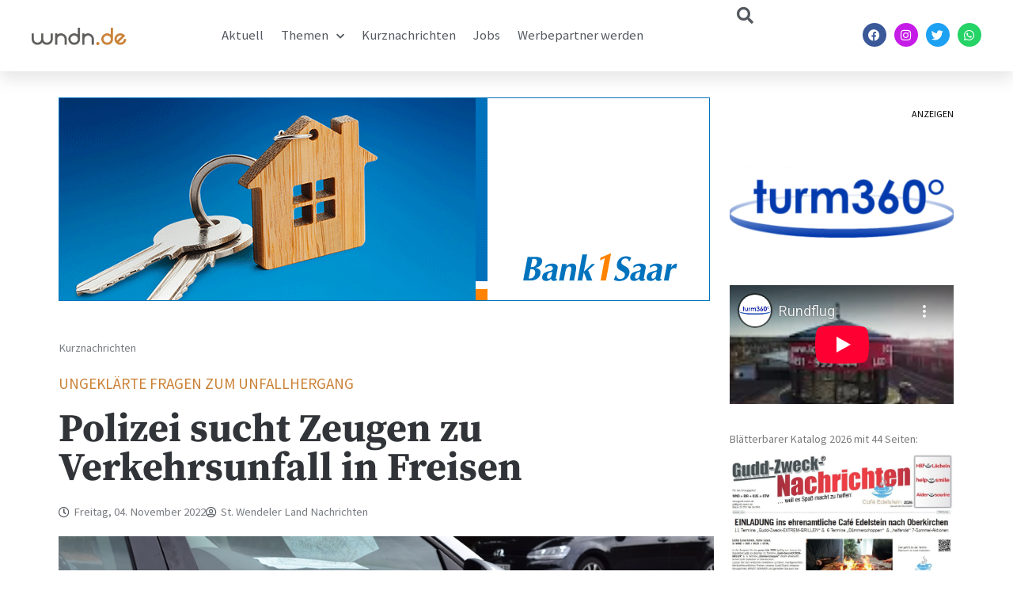

--- FILE ---
content_type: text/html; charset=UTF-8
request_url: https://www.wndn.de/polizei-sucht-zeuge-zu-verkehrsunfall-in-freisen/
body_size: 28058
content:
<!DOCTYPE html>
<html lang="de">
<head>
	<meta charset="UTF-8">
	<meta name="viewport" content="width=device-width, initial-scale=1.0, viewport-fit=cover" />		<meta name='robots' content='index, follow, max-image-preview:large, max-snippet:-1, max-video-preview:-1' />

	<!-- This site is optimized with the Yoast SEO plugin v26.5 - https://yoast.com/wordpress/plugins/seo/ -->
	<title>Polizei sucht Zeugen zu Verkehrsunfall in Freisen - St. Wendeler Land Nachrichten</title>
	<link rel="canonical" href="https://www.wndn.de/polizei-sucht-zeuge-zu-verkehrsunfall-in-freisen/" />
	<meta property="og:locale" content="de_DE" />
	<meta property="og:type" content="article" />
	<meta property="og:title" content="Polizei sucht Zeugen zu Verkehrsunfall in Freisen - St. Wendeler Land Nachrichten" />
	<meta property="og:description" content="Am 22.10.2022 um 16.10 Uhr wurde in der Brückenstraße in Freisen ein geparkter Audi A 4 von einem anderen Fahrzeug beschädigt. Diesen Verkehrsunfall hatte ein namentlich nicht bekannter Zeuge beobachtet und die Geschädigte auf den Schaden an ihrem Fahrzeug grob in Kenntnis gesetzt. Im Nachhinein entstanden aber noch weitere Fragen zum genauen Unfallhergang an diesen [&hellip;]" />
	<meta property="og:url" content="https://www.wndn.de/polizei-sucht-zeuge-zu-verkehrsunfall-in-freisen/" />
	<meta property="og:site_name" content="St. Wendeler Land Nachrichten" />
	<meta property="article:publisher" content="https://www.facebook.com/wndnde" />
	<meta property="article:author" content="https://www.facebook.com/wndnde" />
	<meta property="article:published_time" content="2022-11-04T02:20:11+00:00" />
	<meta property="article:modified_time" content="2022-11-04T11:59:45+00:00" />
	<meta property="og:image" content="https://www.wndn.de/wp-content/uploads/2018/04/police-1667146_960_720.jpg" />
	<meta property="og:image:width" content="960" />
	<meta property="og:image:height" content="640" />
	<meta property="og:image:type" content="image/jpeg" />
	<meta name="author" content="St. Wendeler Land Nachrichten" />
	<meta name="twitter:card" content="summary_large_image" />
	<meta name="twitter:creator" content="@wndnde" />
	<meta name="twitter:label1" content="Verfasst von" />
	<meta name="twitter:data1" content="St. Wendeler Land Nachrichten" />
	<script type="application/ld+json" class="yoast-schema-graph">{"@context":"https://schema.org","@graph":[{"@type":"Article","@id":"https://www.wndn.de/polizei-sucht-zeuge-zu-verkehrsunfall-in-freisen/#article","isPartOf":{"@id":"https://www.wndn.de/polizei-sucht-zeuge-zu-verkehrsunfall-in-freisen/"},"author":{"name":"St. Wendeler Land Nachrichten","@id":"https://www.wndn.de/#/schema/person/cff13bfccce99997f981023651ac093d"},"headline":"Polizei sucht Zeugen zu Verkehrsunfall in Freisen","datePublished":"2022-11-04T02:20:11+00:00","dateModified":"2022-11-04T11:59:45+00:00","mainEntityOfPage":{"@id":"https://www.wndn.de/polizei-sucht-zeuge-zu-verkehrsunfall-in-freisen/"},"wordCount":85,"publisher":{"@id":"https://www.wndn.de/#organization"},"image":{"@id":"https://www.wndn.de/polizei-sucht-zeuge-zu-verkehrsunfall-in-freisen/#primaryimage"},"thumbnailUrl":"https://www.wndn.de/wp-content/uploads/2018/04/police-1667146_960_720.jpg","articleSection":["Kurznachrichten"],"inLanguage":"de"},{"@type":"WebPage","@id":"https://www.wndn.de/polizei-sucht-zeuge-zu-verkehrsunfall-in-freisen/","url":"https://www.wndn.de/polizei-sucht-zeuge-zu-verkehrsunfall-in-freisen/","name":"Polizei sucht Zeugen zu Verkehrsunfall in Freisen - St. Wendeler Land Nachrichten","isPartOf":{"@id":"https://www.wndn.de/#website"},"primaryImageOfPage":{"@id":"https://www.wndn.de/polizei-sucht-zeuge-zu-verkehrsunfall-in-freisen/#primaryimage"},"image":{"@id":"https://www.wndn.de/polizei-sucht-zeuge-zu-verkehrsunfall-in-freisen/#primaryimage"},"thumbnailUrl":"https://www.wndn.de/wp-content/uploads/2018/04/police-1667146_960_720.jpg","datePublished":"2022-11-04T02:20:11+00:00","dateModified":"2022-11-04T11:59:45+00:00","breadcrumb":{"@id":"https://www.wndn.de/polizei-sucht-zeuge-zu-verkehrsunfall-in-freisen/#breadcrumb"},"inLanguage":"de","potentialAction":[{"@type":"ReadAction","target":["https://www.wndn.de/polizei-sucht-zeuge-zu-verkehrsunfall-in-freisen/"]}]},{"@type":"ImageObject","inLanguage":"de","@id":"https://www.wndn.de/polizei-sucht-zeuge-zu-verkehrsunfall-in-freisen/#primaryimage","url":"https://www.wndn.de/wp-content/uploads/2018/04/police-1667146_960_720.jpg","contentUrl":"https://www.wndn.de/wp-content/uploads/2018/04/police-1667146_960_720.jpg","width":960,"height":640},{"@type":"BreadcrumbList","@id":"https://www.wndn.de/polizei-sucht-zeuge-zu-verkehrsunfall-in-freisen/#breadcrumb","itemListElement":[{"@type":"ListItem","position":1,"name":"Startseite","item":"https://www.wndn.de/"},{"@type":"ListItem","position":2,"name":"Polizei sucht Zeugen zu Verkehrsunfall in Freisen"}]},{"@type":"WebSite","@id":"https://www.wndn.de/#website","url":"https://www.wndn.de/","name":"St. Wendeler Land Nachrichten","description":"wndn.de","publisher":{"@id":"https://www.wndn.de/#organization"},"potentialAction":[{"@type":"SearchAction","target":{"@type":"EntryPoint","urlTemplate":"https://www.wndn.de/?s={search_term_string}"},"query-input":{"@type":"PropertyValueSpecification","valueRequired":true,"valueName":"search_term_string"}}],"inLanguage":"de"},{"@type":"Organization","@id":"https://www.wndn.de/#organization","name":"St. Wendeler Land Nachrichten","url":"https://www.wndn.de/","logo":{"@type":"ImageObject","inLanguage":"de","@id":"https://www.wndn.de/#/schema/logo/image/","url":"https://www.wndn.de/wp-content/uploads/2020/04/wndnlogo_mitschriftzug-e1588147775259.png","contentUrl":"https://www.wndn.de/wp-content/uploads/2020/04/wndnlogo_mitschriftzug-e1588147775259.png","width":200,"height":51,"caption":"St. Wendeler Land Nachrichten"},"image":{"@id":"https://www.wndn.de/#/schema/logo/image/"},"sameAs":["https://www.facebook.com/wndnde","https://www.instagram.com/wndn_de"]},{"@type":"Person","@id":"https://www.wndn.de/#/schema/person/cff13bfccce99997f981023651ac093d","name":"St. Wendeler Land Nachrichten","image":{"@type":"ImageObject","inLanguage":"de","@id":"https://www.wndn.de/#/schema/person/image/","url":"https://secure.gravatar.com/avatar/3f4abb2614229fc0d35960b116a654559ba625f01f84ce53b435733a9bfc9b45?s=96&d=mm&r=g","contentUrl":"https://secure.gravatar.com/avatar/3f4abb2614229fc0d35960b116a654559ba625f01f84ce53b435733a9bfc9b45?s=96&d=mm&r=g","caption":"St. Wendeler Land Nachrichten"},"sameAs":["http://www.wndn.de","https://www.facebook.com/wndnde","https://x.com/wndnde"],"url":"https://www.wndn.de/author/st-wendeler-land-nachrichten/"}]}</script>
	<!-- / Yoast SEO plugin. -->


<link rel='dns-prefetch' href='//steadyhq.com' />
<link rel='dns-prefetch' href='//www.googletagmanager.com' />
<link rel="alternate" type="application/rss+xml" title="St. Wendeler Land Nachrichten &raquo; Feed" href="https://www.wndn.de/feed/" />
<link rel="alternate" type="application/rss+xml" title="St. Wendeler Land Nachrichten &raquo; Kommentar-Feed" href="https://www.wndn.de/comments/feed/" />
<link rel="alternate" title="oEmbed (JSON)" type="application/json+oembed" href="https://www.wndn.de/wp-json/oembed/1.0/embed?url=https%3A%2F%2Fwww.wndn.de%2Fpolizei-sucht-zeuge-zu-verkehrsunfall-in-freisen%2F" />
<link rel="alternate" title="oEmbed (XML)" type="text/xml+oembed" href="https://www.wndn.de/wp-json/oembed/1.0/embed?url=https%3A%2F%2Fwww.wndn.de%2Fpolizei-sucht-zeuge-zu-verkehrsunfall-in-freisen%2F&#038;format=xml" />
<style id='wp-img-auto-sizes-contain-inline-css'>
img:is([sizes=auto i],[sizes^="auto," i]){contain-intrinsic-size:3000px 1500px}
/*# sourceURL=wp-img-auto-sizes-contain-inline-css */
</style>
<link rel='stylesheet' id='anwp-pg-premium-styles-css' href='https://www.wndn.de/wp-content/plugins/anwp-post-grid-for-elementor-premium/public/css/styles.min.css?ver=1.0.4' media='all' />
<link rel='stylesheet' id='anwp-pg-styles-css' href='https://www.wndn.de/wp-content/plugins/anwp-post-grid-for-elementor/public/css/styles.min.css?ver=1.3.3' media='all' />
<style id='wp-emoji-styles-inline-css'>

	img.wp-smiley, img.emoji {
		display: inline !important;
		border: none !important;
		box-shadow: none !important;
		height: 1em !important;
		width: 1em !important;
		margin: 0 0.07em !important;
		vertical-align: -0.1em !important;
		background: none !important;
		padding: 0 !important;
	}
/*# sourceURL=wp-emoji-styles-inline-css */
</style>
<link rel='stylesheet' id='wp-block-library-css' href='https://www.wndn.de/wp-includes/css/dist/block-library/style.min.css?ver=6.9' media='all' />

<style id='classic-theme-styles-inline-css'>
/*! This file is auto-generated */
.wp-block-button__link{color:#fff;background-color:#32373c;border-radius:9999px;box-shadow:none;text-decoration:none;padding:calc(.667em + 2px) calc(1.333em + 2px);font-size:1.125em}.wp-block-file__button{background:#32373c;color:#fff;text-decoration:none}
/*# sourceURL=/wp-includes/css/classic-themes.min.css */
</style>
<link rel='stylesheet' id='wndnde-style-css' href='https://www.wndn.de/wp-content/themes/wndnde/style.css?ver=1.0.0' media='all' />
<link rel='stylesheet' id='elementor-frontend-css' href='https://www.wndn.de/wp-content/plugins/elementor/assets/css/frontend.min.css?ver=3.33.2' media='all' />
<link rel='stylesheet' id='widget-image-css' href='https://www.wndn.de/wp-content/plugins/elementor/assets/css/widget-image.min.css?ver=3.33.2' media='all' />
<link rel='stylesheet' id='widget-nav-menu-css' href='https://www.wndn.de/wp-content/plugins/elementor-pro/assets/css/widget-nav-menu.min.css?ver=3.33.2' media='all' />
<link rel='stylesheet' id='widget-search-css' href='https://www.wndn.de/wp-content/plugins/elementor-pro/assets/css/widget-search.min.css?ver=3.33.2' media='all' />
<link rel='stylesheet' id='widget-social-icons-css' href='https://www.wndn.de/wp-content/plugins/elementor/assets/css/widget-social-icons.min.css?ver=3.33.2' media='all' />
<link rel='stylesheet' id='e-apple-webkit-css' href='https://www.wndn.de/wp-content/plugins/elementor/assets/css/conditionals/apple-webkit.min.css?ver=3.33.2' media='all' />
<link rel='stylesheet' id='e-sticky-css' href='https://www.wndn.de/wp-content/plugins/elementor-pro/assets/css/modules/sticky.min.css?ver=3.33.2' media='all' />
<link rel='stylesheet' id='widget-heading-css' href='https://www.wndn.de/wp-content/plugins/elementor/assets/css/widget-heading.min.css?ver=3.33.2' media='all' />
<link rel='stylesheet' id='widget-icon-list-css' href='https://www.wndn.de/wp-content/plugins/elementor/assets/css/widget-icon-list.min.css?ver=3.33.2' media='all' />
<link rel='stylesheet' id='widget-form-css' href='https://www.wndn.de/wp-content/plugins/elementor-pro/assets/css/widget-form.min.css?ver=3.33.2' media='all' />
<link rel='stylesheet' id='widget-post-info-css' href='https://www.wndn.de/wp-content/plugins/elementor-pro/assets/css/widget-post-info.min.css?ver=3.33.2' media='all' />
<link rel='stylesheet' id='elementor-icons-shared-0-css' href='https://www.wndn.de/wp-content/plugins/elementor/assets/lib/font-awesome/css/fontawesome.min.css?ver=5.15.3' media='all' />
<link rel='stylesheet' id='elementor-icons-fa-regular-css' href='https://www.wndn.de/wp-content/plugins/elementor/assets/lib/font-awesome/css/regular.min.css?ver=5.15.3' media='all' />
<link rel='stylesheet' id='elementor-icons-fa-solid-css' href='https://www.wndn.de/wp-content/plugins/elementor/assets/lib/font-awesome/css/solid.min.css?ver=5.15.3' media='all' />
<link rel='stylesheet' id='widget-posts-css' href='https://www.wndn.de/wp-content/plugins/elementor-pro/assets/css/widget-posts.min.css?ver=3.33.2' media='all' />
<link rel='stylesheet' id='widget-share-buttons-css' href='https://www.wndn.de/wp-content/plugins/elementor-pro/assets/css/widget-share-buttons.min.css?ver=3.33.2' media='all' />
<link rel='stylesheet' id='elementor-icons-fa-brands-css' href='https://www.wndn.de/wp-content/plugins/elementor/assets/lib/font-awesome/css/brands.min.css?ver=5.15.3' media='all' />
<link rel='stylesheet' id='widget-video-css' href='https://www.wndn.de/wp-content/plugins/elementor/assets/css/widget-video.min.css?ver=3.33.2' media='all' />
<link rel='stylesheet' id='elementor-icons-css' href='https://www.wndn.de/wp-content/plugins/elementor/assets/lib/eicons/css/elementor-icons.min.css?ver=5.44.0' media='all' />
<link rel='stylesheet' id='elementor-post-43208-css' href='https://www.wndn.de/wp-content/uploads/elementor/css/post-43208.css?ver=1764984582' media='all' />
<link rel='stylesheet' id='font-awesome-5-all-css' href='https://www.wndn.de/wp-content/plugins/elementor/assets/lib/font-awesome/css/all.min.css?ver=3.33.2' media='all' />
<link rel='stylesheet' id='font-awesome-4-shim-css' href='https://www.wndn.de/wp-content/plugins/elementor/assets/lib/font-awesome/css/v4-shims.min.css?ver=3.33.2' media='all' />
<link rel='stylesheet' id='elementor-post-43274-css' href='https://www.wndn.de/wp-content/uploads/elementor/css/post-43274.css?ver=1764984583' media='all' />
<link rel='stylesheet' id='elementor-post-43353-css' href='https://www.wndn.de/wp-content/uploads/elementor/css/post-43353.css?ver=1764984583' media='all' />
<link rel='stylesheet' id='elementor-post-43360-css' href='https://www.wndn.de/wp-content/uploads/elementor/css/post-43360.css?ver=1764984601' media='all' />
<link rel='stylesheet' id='borlabs-cookie-css' href='https://www.wndn.de/wp-content/cache/borlabs-cookie/borlabs-cookie_1_de.css?ver=2.3.5-18' media='all' />
<link rel='stylesheet' id='eael-general-css' href='https://www.wndn.de/wp-content/plugins/essential-addons-for-elementor-lite/assets/front-end/css/view/general.min.css?ver=6.5.3' media='all' />
<link rel='stylesheet' id='elementor-gf-local-sourcesanspro-css' href='//www.wndn.de/wp-content/uploads/omgf/elementor-gf-local-sourcesanspro/elementor-gf-local-sourcesanspro.css?ver=1666176008' media='all' />
<link rel='stylesheet' id='elementor-gf-local-roboto-css' href='//www.wndn.de/wp-content/uploads/omgf/elementor-gf-local-roboto/elementor-gf-local-roboto.css?ver=1666176008' media='all' />
<link rel='stylesheet' id='elementor-gf-local-robotocondensed-css' href='//www.wndn.de/wp-content/uploads/omgf/elementor-gf-local-robotocondensed/elementor-gf-local-robotocondensed.css?ver=1666176008' media='all' />
<link rel='stylesheet' id='elementor-gf-local-sourceserifpro-css' href='//www.wndn.de/wp-content/uploads/omgf/elementor-gf-local-sourceserifpro/elementor-gf-local-sourceserifpro.css?ver=1666176008' media='all' />
<script id="gtmkit-js-before" data-cfasync="false" data-nowprocket="" data-cookieconsent="ignore">
		window.gtmkit_settings = {"datalayer_name":"dataLayer","console_log":false};
		window.gtmkit_data = {};
		window.dataLayer = window.dataLayer || [];
				
//# sourceURL=gtmkit-js-before
</script>
<script src="https://steadyhq.com/widget_loader/706d330c-95ef-459f-9bb4-b441801a139c?ver=1.3.3" id="steady-wp-js"></script>
<script id="gtmkit-container-js-after" data-cfasync="false" data-nowprocket="" data-cookieconsent="ignore">
/* Google Tag Manager */
(function(w,d,s,l,i){w[l]=w[l]||[];w[l].push({'gtm.start':
new Date().getTime(),event:'gtm.js'});var f=d.getElementsByTagName(s)[0],
j=d.createElement(s),dl=l!='dataLayer'?'&l='+l:'';j.async=true;j.src=
'https://www.googletagmanager.com/gtm.js?id='+i+dl;f.parentNode.insertBefore(j,f);
})(window,document,'script','dataLayer','GTM-5K7QF9KF');
/* End Google Tag Manager */

//# sourceURL=gtmkit-container-js-after
</script>
<script id="gtmkit-datalayer-js-before" data-cfasync="false" data-nowprocket="" data-cookieconsent="ignore">
const gtmkit_dataLayer_content = {"pageType":"post"};
dataLayer.push( gtmkit_dataLayer_content );

//# sourceURL=gtmkit-datalayer-js-before
</script>
<script src="https://www.wndn.de/wp-includes/js/jquery/jquery.min.js?ver=3.7.1" id="jquery-core-js"></script>
<script src="https://www.wndn.de/wp-includes/js/jquery/jquery-migrate.min.js?ver=3.4.1" id="jquery-migrate-js"></script>
<script src="https://www.wndn.de/wp-content/plugins/elementor/assets/lib/font-awesome/js/v4-shims.min.js?ver=3.33.2" id="font-awesome-4-shim-js"></script>

<!-- Google Tag (gtac.js) durch Site-Kit hinzugefügt -->
<!-- Von Site Kit hinzugefügtes Google-Analytics-Snippet -->
<script src="https://www.googletagmanager.com/gtag/js?id=GT-PLFFB44" id="google_gtagjs-js" async></script>
<script id="google_gtagjs-js-after">
window.dataLayer = window.dataLayer || [];function gtag(){dataLayer.push(arguments);}
gtag("set","linker",{"domains":["www.wndn.de"]});
gtag("js", new Date());
gtag("set", "developer_id.dZTNiMT", true);
gtag("config", "GT-PLFFB44");
 window._googlesitekit = window._googlesitekit || {}; window._googlesitekit.throttledEvents = []; window._googlesitekit.gtagEvent = (name, data) => { var key = JSON.stringify( { name, data } ); if ( !! window._googlesitekit.throttledEvents[ key ] ) { return; } window._googlesitekit.throttledEvents[ key ] = true; setTimeout( () => { delete window._googlesitekit.throttledEvents[ key ]; }, 5 ); gtag( "event", name, { ...data, event_source: "site-kit" } ); }; 
//# sourceURL=google_gtagjs-js-after
</script>
<link rel="https://api.w.org/" href="https://www.wndn.de/wp-json/" /><link rel="alternate" title="JSON" type="application/json" href="https://www.wndn.de/wp-json/wp/v2/posts/67778" /><link rel="EditURI" type="application/rsd+xml" title="RSD" href="https://www.wndn.de/xmlrpc.php?rsd" />
<meta name="generator" content="WordPress 6.9" />
<link rel='shortlink' href='https://www.wndn.de/?p=67778' />

<!-- This site is using AdRotate v5.8.17 Professional to display their advertisements - https://ajdg.solutions/ -->
<!-- AdRotate CSS -->
<style type="text/css" media="screen">
	.g { margin:0px; padding:0px; overflow:hidden; line-height:1; zoom:1; }
	.g img { height:auto; }
	.g-col { position:relative; float:left; }
	.g-col:first-child { margin-left: 0; }
	.g-col:last-child { margin-right: 0; }
	.g-1 { margin:0px 0px 0px 0px;width:100%; max-width:800px; height:100%; max-height:300px; }
	@media only screen and (max-width: 480px) {
		.g-col, .g-dyn, .g-single { width:100%; margin-left:0; margin-right:0; }
	}
</style>
<!-- /AdRotate CSS -->

<meta name="generator" content="Site Kit by Google 1.167.0" /><script type='text/javascript'>window._taboola = window._taboola || [];
_taboola.push({article:'auto'});
_taboola.push({listenTo:'render',handler:function(p){TRC.modDebug.logMessageToServer(2,"wordpress-integ");}});
_taboola.push({additional_data:{sdkd:{
            "os": "Wordpress",
            "osv": "6.9",
            "php_ver": "8.3.28",
            "sdkt": "Taboola Wordpress Plugin",
            "sdkv": "3.0.2",
            "loc_mid": "",
            "loc_home": ""
        }
    }
});
! function(e, f, u) {
    e.async = 1;
    e.src = u;
    f.parentNode.insertBefore(e, f);
}(document.createElement('script'), document.getElementsByTagName('script')[0], '//cdn.taboola.com/libtrc/hamlet-wndn/loader.js');</script>
<!-- Durch Site Kit hinzugefügte Google AdSense Metatags -->
<meta name="google-adsense-platform-account" content="ca-host-pub-2644536267352236">
<meta name="google-adsense-platform-domain" content="sitekit.withgoogle.com">
<!-- Beende durch Site Kit hinzugefügte Google AdSense Metatags -->
<meta name="generator" content="Elementor 3.33.2; features: additional_custom_breakpoints; settings: css_print_method-external, google_font-enabled, font_display-auto">
<script async custom-element="amp-auto-ads"
        src="https://cdn.ampproject.org/v0/amp-auto-ads-0.1.js">
</script>

<script async src="https://pagead2.googlesyndication.com/pagead/js/adsbygoogle.js?client=ca-pub-3338507668504331"
     crossorigin="anonymous"></script>


<!-- Google tag (gtag.js) -->
<script async src="https://www.googletagmanager.com/gtag/js?id=G-MTD99ECWQ1"></script>
<script>
  window.dataLayer = window.dataLayer || [];
  function gtag(){dataLayer.push(arguments);}
  gtag('js', new Date());

  gtag('config', 'G-MTD99ECWQ1');
</script>

<!-- Google Tag Manager -->
<script>(function(w,d,s,l,i){w[l]=w[l]||[];w[l].push({'gtm.start':
new Date().getTime(),event:'gtm.js'});var f=d.getElementsByTagName(s)[0],
j=d.createElement(s),dl=l!='dataLayer'?'&l='+l:'';j.async=true;j.src=
'https://www.googletagmanager.com/gtm.js?id='+i+dl;f.parentNode.insertBefore(j,f);
})(window,document,'script','dataLayer','GTM-5K7QF9KF');</script>
<!-- End Google Tag Manager -->
			<style>
				.e-con.e-parent:nth-of-type(n+4):not(.e-lazyloaded):not(.e-no-lazyload),
				.e-con.e-parent:nth-of-type(n+4):not(.e-lazyloaded):not(.e-no-lazyload) * {
					background-image: none !important;
				}
				@media screen and (max-height: 1024px) {
					.e-con.e-parent:nth-of-type(n+3):not(.e-lazyloaded):not(.e-no-lazyload),
					.e-con.e-parent:nth-of-type(n+3):not(.e-lazyloaded):not(.e-no-lazyload) * {
						background-image: none !important;
					}
				}
				@media screen and (max-height: 640px) {
					.e-con.e-parent:nth-of-type(n+2):not(.e-lazyloaded):not(.e-no-lazyload),
					.e-con.e-parent:nth-of-type(n+2):not(.e-lazyloaded):not(.e-no-lazyload) * {
						background-image: none !important;
					}
				}
			</style>
					<style type="text/css">
					.site-title,
			.site-description {
				position: absolute;
				clip: rect(1px, 1px, 1px, 1px);
				}
					</style>
		<link rel="icon" href="https://www.wndn.de/wp-content/uploads/2018/03/Logo-wndn.de-2018-150x150.jpg" sizes="32x32" />
<link rel="icon" href="https://www.wndn.de/wp-content/uploads/2018/03/Logo-wndn.de-2018-e1584017094967.jpg" sizes="192x192" />
<link rel="apple-touch-icon" href="https://www.wndn.de/wp-content/uploads/2018/03/Logo-wndn.de-2018-e1584017094967.jpg" />
<meta name="msapplication-TileImage" content="https://www.wndn.de/wp-content/uploads/2018/03/Logo-wndn.de-2018-e1584017094967.jpg" />
</head>
<body class="wp-singular post-template-default single single-post postid-67778 single-format-standard wp-custom-logo wp-theme-wndnde theme--wndnde elementor-default elementor-template-full-width elementor-kit-43208 elementor-page-43360">
		<header data-elementor-type="header" data-elementor-id="43274" class="elementor elementor-43274 elementor-location-header" data-elementor-post-type="elementor_library">
					<header class="elementor-section elementor-top-section elementor-element elementor-element-6d80677c elementor-section-height-min-height sticky-header elementor-section-boxed elementor-section-height-default elementor-section-items-middle" data-id="6d80677c" data-element_type="section" data-settings="{&quot;background_background&quot;:&quot;classic&quot;,&quot;sticky&quot;:&quot;top&quot;,&quot;sticky_effects_offset&quot;:90,&quot;sticky_on&quot;:[&quot;desktop&quot;,&quot;tablet&quot;,&quot;mobile&quot;],&quot;sticky_offset&quot;:0,&quot;sticky_anchor_link_offset&quot;:0}">
						<div class="elementor-container elementor-column-gap-default">
					<div class="elementor-column elementor-col-25 elementor-top-column elementor-element elementor-element-11c8e1f3" data-id="11c8e1f3" data-element_type="column">
			<div class="elementor-widget-wrap elementor-element-populated">
						<div class="elementor-element elementor-element-1b6ccbfb logo elementor-widget-mobile__width-initial elementor-widget elementor-widget-image" data-id="1b6ccbfb" data-element_type="widget" data-widget_type="image.default">
				<div class="elementor-widget-container">
																<a href="https://www.wndn.de">
							<img width="2560" height="486" src="https://www.wndn.de/wp-content/uploads/2021/02/wndnlogo_ohneschriftzug-scaled.jpg" class="attachment-full size-full wp-image-43276" alt="" srcset="https://www.wndn.de/wp-content/uploads/2021/02/wndnlogo_ohneschriftzug-scaled.jpg 2560w, https://www.wndn.de/wp-content/uploads/2021/02/wndnlogo_ohneschriftzug-300x57.jpg 300w, https://www.wndn.de/wp-content/uploads/2021/02/wndnlogo_ohneschriftzug-1024x194.jpg 1024w, https://www.wndn.de/wp-content/uploads/2021/02/wndnlogo_ohneschriftzug-768x146.jpg 768w, https://www.wndn.de/wp-content/uploads/2021/02/wndnlogo_ohneschriftzug-1536x291.jpg 1536w, https://www.wndn.de/wp-content/uploads/2021/02/wndnlogo_ohneschriftzug-2048x389.jpg 2048w" sizes="(max-width: 2560px) 100vw, 2560px" />								</a>
															</div>
				</div>
					</div>
		</div>
				<div class="elementor-column elementor-col-25 elementor-top-column elementor-element elementor-element-ef60531" data-id="ef60531" data-element_type="column">
			<div class="elementor-widget-wrap elementor-element-populated">
						<div class="elementor-element elementor-element-22369776 elementor-nav-menu__align-start elementor-nav-menu--stretch elementor-nav-menu__text-align-center elementor-widget__width-initial elementor-widget-mobile__width-initial elementor-nav-menu--dropdown-tablet elementor-nav-menu--toggle elementor-nav-menu--burger elementor-widget elementor-widget-nav-menu" data-id="22369776" data-element_type="widget" data-settings="{&quot;full_width&quot;:&quot;stretch&quot;,&quot;submenu_icon&quot;:{&quot;value&quot;:&quot;&lt;i class=\&quot;fas fa-chevron-down\&quot; aria-hidden=\&quot;true\&quot;&gt;&lt;\/i&gt;&quot;,&quot;library&quot;:&quot;fa-solid&quot;},&quot;layout&quot;:&quot;horizontal&quot;,&quot;toggle&quot;:&quot;burger&quot;}" data-widget_type="nav-menu.default">
				<div class="elementor-widget-container">
								<nav aria-label="Menü" class="elementor-nav-menu--main elementor-nav-menu__container elementor-nav-menu--layout-horizontal e--pointer-none">
				<ul id="menu-1-22369776" class="elementor-nav-menu"><li class="menu-item menu-item-type-custom menu-item-object-custom menu-item-17"><a href="/" class="elementor-item">Aktuell</a></li>
<li class="menu-item menu-item-type-custom menu-item-object-custom menu-item-has-children menu-item-77"><a class="elementor-item">Themen</a>
<ul class="sub-menu elementor-nav-menu--dropdown">
	<li class="menu-item menu-item-type-taxonomy menu-item-object-category menu-item-73"><a href="https://www.wndn.de/themen/alltag-gesellschaft/" class="elementor-sub-item">Alltag &amp; Gesellschaft</a></li>
	<li class="menu-item menu-item-type-taxonomy menu-item-object-category menu-item-71"><a href="https://www.wndn.de/themen/politik/" class="elementor-sub-item">Politik &amp; Wirtschaft</a></li>
	<li class="menu-item menu-item-type-taxonomy menu-item-object-category menu-item-72"><a href="https://www.wndn.de/themen/kultur-lifestyle/" class="elementor-sub-item">Kultur &amp; Lifestyle</a></li>
	<li class="menu-item menu-item-type-taxonomy menu-item-object-category menu-item-69"><a href="https://www.wndn.de/themen/netzwelt/" class="elementor-sub-item">Netzwelt &amp; Medien</a></li>
	<li class="menu-item menu-item-type-taxonomy menu-item-object-category menu-item-70"><a href="https://www.wndn.de/themen/sport/" class="elementor-sub-item">Sport</a></li>
</ul>
</li>
<li class="menu-item menu-item-type-taxonomy menu-item-object-category current-post-ancestor current-menu-parent current-post-parent menu-item-127"><a href="https://www.wndn.de/themen/kurznachrichten/" class="elementor-item">Kurznachrichten</a></li>
<li class="menu-item menu-item-type-taxonomy menu-item-object-category menu-item-75905"><a href="https://www.wndn.de/themen/jobanzeige/" class="elementor-item">Jobs</a></li>
<li class="menu-item menu-item-type-post_type menu-item-object-page menu-item-49026"><a href="https://www.wndn.de/werbepartner-werden/" class="elementor-item">Werbepartner werden</a></li>
</ul>			</nav>
					<div class="elementor-menu-toggle" role="button" tabindex="0" aria-label="Menü Umschalter" aria-expanded="false">
			<i aria-hidden="true" role="presentation" class="elementor-menu-toggle__icon--open eicon-menu-bar"></i><i aria-hidden="true" role="presentation" class="elementor-menu-toggle__icon--close eicon-close"></i>		</div>
					<nav class="elementor-nav-menu--dropdown elementor-nav-menu__container" aria-hidden="true">
				<ul id="menu-2-22369776" class="elementor-nav-menu"><li class="menu-item menu-item-type-custom menu-item-object-custom menu-item-17"><a href="/" class="elementor-item" tabindex="-1">Aktuell</a></li>
<li class="menu-item menu-item-type-custom menu-item-object-custom menu-item-has-children menu-item-77"><a class="elementor-item" tabindex="-1">Themen</a>
<ul class="sub-menu elementor-nav-menu--dropdown">
	<li class="menu-item menu-item-type-taxonomy menu-item-object-category menu-item-73"><a href="https://www.wndn.de/themen/alltag-gesellschaft/" class="elementor-sub-item" tabindex="-1">Alltag &amp; Gesellschaft</a></li>
	<li class="menu-item menu-item-type-taxonomy menu-item-object-category menu-item-71"><a href="https://www.wndn.de/themen/politik/" class="elementor-sub-item" tabindex="-1">Politik &amp; Wirtschaft</a></li>
	<li class="menu-item menu-item-type-taxonomy menu-item-object-category menu-item-72"><a href="https://www.wndn.de/themen/kultur-lifestyle/" class="elementor-sub-item" tabindex="-1">Kultur &amp; Lifestyle</a></li>
	<li class="menu-item menu-item-type-taxonomy menu-item-object-category menu-item-69"><a href="https://www.wndn.de/themen/netzwelt/" class="elementor-sub-item" tabindex="-1">Netzwelt &amp; Medien</a></li>
	<li class="menu-item menu-item-type-taxonomy menu-item-object-category menu-item-70"><a href="https://www.wndn.de/themen/sport/" class="elementor-sub-item" tabindex="-1">Sport</a></li>
</ul>
</li>
<li class="menu-item menu-item-type-taxonomy menu-item-object-category current-post-ancestor current-menu-parent current-post-parent menu-item-127"><a href="https://www.wndn.de/themen/kurznachrichten/" class="elementor-item" tabindex="-1">Kurznachrichten</a></li>
<li class="menu-item menu-item-type-taxonomy menu-item-object-category menu-item-75905"><a href="https://www.wndn.de/themen/jobanzeige/" class="elementor-item" tabindex="-1">Jobs</a></li>
<li class="menu-item menu-item-type-post_type menu-item-object-page menu-item-49026"><a href="https://www.wndn.de/werbepartner-werden/" class="elementor-item" tabindex="-1">Werbepartner werden</a></li>
</ul>			</nav>
						</div>
				</div>
					</div>
		</div>
				<div class="elementor-column elementor-col-25 elementor-top-column elementor-element elementor-element-952eb6b" data-id="952eb6b" data-element_type="column">
			<div class="elementor-widget-wrap elementor-element-populated">
						<div class="elementor-element elementor-element-0ad93f1 elementor-widget__width-initial elementor-widget elementor-widget-search" data-id="0ad93f1" data-element_type="widget" data-settings="{&quot;submit_trigger&quot;:&quot;key_enter&quot;,&quot;pagination_type_options&quot;:&quot;none&quot;}" data-widget_type="search.default">
				<div class="elementor-widget-container">
							<search class="e-search hidden" role="search">
			<form class="e-search-form" action="https://www.wndn.de" method="get">

				
				<label class="e-search-label" for="search-0ad93f1">
					<span class="elementor-screen-only">
						Suche					</span>
					<i aria-hidden="true" class="fas fa-search"></i>				</label>

				<div class="e-search-input-wrapper">
					<input id="search-0ad93f1" placeholder="" class="e-search-input" type="search" name="s" value="" autocomplete="off" role="combobox" aria-autocomplete="list" aria-expanded="false" aria-controls="results-0ad93f1" aria-haspopup="listbox">
					<i aria-hidden="true" class="fas fa-times"></i>										<output id="results-0ad93f1" class="e-search-results-container hide-loader" aria-live="polite" aria-atomic="true" aria-label="Ergebnisse für Suche" tabindex="0">
						<div class="e-search-results"></div>
											</output>
									</div>
				
				
				<button class="e-search-submit elementor-screen-only " type="submit" aria-label="Suche">
					
									</button>
				<input type="hidden" name="e_search_props" value="0ad93f1-43274">
			</form>
		</search>
						</div>
				</div>
					</div>
		</div>
				<div class="elementor-column elementor-col-25 elementor-top-column elementor-element elementor-element-11850a8 elementor-hidden-tablet elementor-hidden-phone" data-id="11850a8" data-element_type="column">
			<div class="elementor-widget-wrap elementor-element-populated">
						<div class="elementor-element elementor-element-819d7d0 elementor-shape-circle e-grid-align-right elementor-grid-0 elementor-widget elementor-widget-social-icons" data-id="819d7d0" data-element_type="widget" data-widget_type="social-icons.default">
				<div class="elementor-widget-container">
							<div class="elementor-social-icons-wrapper elementor-grid" role="list">
							<span class="elementor-grid-item" role="listitem">
					<a class="elementor-icon elementor-social-icon elementor-social-icon-facebook elementor-repeater-item-c50c495" href="https://de-de.facebook.com/wndnde/" target="_blank">
						<span class="elementor-screen-only">Facebook</span>
						<i aria-hidden="true" class="fab fa-facebook"></i>					</a>
				</span>
							<span class="elementor-grid-item" role="listitem">
					<a class="elementor-icon elementor-social-icon elementor-social-icon-instagram elementor-repeater-item-3196920" href="https://www.instagram.com/wndn_de/?hl=de" target="_blank">
						<span class="elementor-screen-only">Instagram</span>
						<i aria-hidden="true" class="fab fa-instagram"></i>					</a>
				</span>
							<span class="elementor-grid-item" role="listitem">
					<a class="elementor-icon elementor-social-icon elementor-social-icon-twitter elementor-repeater-item-f4cc396" href="https://twitter.com/wndnde?ref_src=twsrc%5Egoogle%7Ctwcamp%5Eserp%7Ctwgr%5Eauthor" target="_blank">
						<span class="elementor-screen-only">Twitter</span>
						<i aria-hidden="true" class="fab fa-twitter"></i>					</a>
				</span>
							<span class="elementor-grid-item" role="listitem">
					<a class="elementor-icon elementor-social-icon elementor-social-icon-whatsapp elementor-repeater-item-619aa1f" href="https://whatsapp.com/channel/0029VaslbJB8vd1TIJubJ42f" target="_blank">
						<span class="elementor-screen-only">Whatsapp</span>
						<i aria-hidden="true" class="fab fa-whatsapp"></i>					</a>
				</span>
					</div>
						</div>
				</div>
					</div>
		</div>
					</div>
		</header>
				</header>
				<div data-elementor-type="single-post" data-elementor-id="43360" class="elementor elementor-43360 elementor-location-single post-67778 post type-post status-publish format-standard has-post-thumbnail hentry category-kurznachrichten steady-paywall-container" data-elementor-post-type="elementor_library">
					<section class="elementor-section elementor-top-section elementor-element elementor-element-2b05e36 elementor-section-boxed elementor-section-height-default elementor-section-height-default" data-id="2b05e36" data-element_type="section">
						<div class="elementor-container elementor-column-gap-default">
					<div class="elementor-column elementor-col-100 elementor-top-column elementor-element elementor-element-aeb0ff8" data-id="aeb0ff8" data-element_type="column">
			<div class="elementor-widget-wrap">
							</div>
		</div>
					</div>
		</section>
				<section class="elementor-section elementor-top-section elementor-element elementor-element-ea92def elementor-section-boxed elementor-section-height-default elementor-section-height-default" data-id="ea92def" data-element_type="section">
						<div class="elementor-container elementor-column-gap-default">
					<div class="elementor-column elementor-col-50 elementor-top-column elementor-element elementor-element-2814877" data-id="2814877" data-element_type="column">
			<div class="elementor-widget-wrap elementor-element-populated">
						<div class="elementor-element elementor-element-9b2e543 elementor-widget elementor-widget-shortcode" data-id="9b2e543" data-element_type="widget" data-widget_type="shortcode.default">
				<div class="elementor-widget-container">
							<div class="elementor-shortcode"><div class="a-single a-21"><a class="gofollow" data-track="MjEsMCwxLDEw" href="https://www.bank1saar.de/privatkunden/immobilie-und-wohnen/uebersicht.html"><img src="https://www.wndn.de/wp-content/uploads/2025/05/Bank1Saar_wndn_823x257_v1b_neu-1.gif" /></a></div></div>
						</div>
				</div>
				<div class="elementor-element elementor-element-3861c96 elementor-widget elementor-widget-shortcode" data-id="3861c96" data-element_type="widget" data-widget_type="shortcode.default">
				<div class="elementor-widget-container">
							<div class="elementor-shortcode"><!-- Fehler, Anzeige (1) ist derzeit aufgrund von Schedule/Budgeting/Geolocation/Mobile Einschränkungen nicht verfügbar! --></div>
						</div>
				</div>
				<div class="elementor-element elementor-element-6ca7cef elementor-widget elementor-widget-post-info" data-id="6ca7cef" data-element_type="widget" data-widget_type="post-info.default">
				<div class="elementor-widget-container">
							<ul class="elementor-inline-items elementor-icon-list-items elementor-post-info">
								<li class="elementor-icon-list-item elementor-repeater-item-18078fe elementor-inline-item" itemprop="about">
													<span class="elementor-icon-list-text elementor-post-info__item elementor-post-info__item--type-terms">
										<span class="elementor-post-info__terms-list">
				<a href="https://www.wndn.de/themen/kurznachrichten/" class="elementor-post-info__terms-list-item">Kurznachrichten</a>				</span>
					</span>
								</li>
				</ul>
						</div>
				</div>
				<div class="elementor-element elementor-element-2610312 elementor-widget elementor-widget-text-editor" data-id="2610312" data-element_type="widget" data-widget_type="text-editor.default">
				<div class="elementor-widget-container">
									Ungeklärte Fragen zum Unfallhergang								</div>
				</div>
				<div class="elementor-element elementor-element-84f65ba elementor-widget elementor-widget-theme-post-title elementor-page-title elementor-widget-heading" data-id="84f65ba" data-element_type="widget" data-widget_type="theme-post-title.default">
				<div class="elementor-widget-container">
					<h1 class="elementor-heading-title elementor-size-default">Polizei sucht Zeugen zu Verkehrsunfall in Freisen</h1>				</div>
				</div>
				<div class="elementor-element elementor-element-40480b3 elementor-widget elementor-widget-post-info" data-id="40480b3" data-element_type="widget" data-widget_type="post-info.default">
				<div class="elementor-widget-container">
							<ul class="elementor-inline-items elementor-icon-list-items elementor-post-info">
								<li class="elementor-icon-list-item elementor-repeater-item-f9fcc3f elementor-inline-item" itemprop="datePublished">
										<span class="elementor-icon-list-icon">
								<i aria-hidden="true" class="far fa-clock"></i>							</span>
									<span class="elementor-icon-list-text elementor-post-info__item elementor-post-info__item--type-date">
										<time>Freitag, 04. November 2022</time>					</span>
								</li>
				<li class="elementor-icon-list-item elementor-repeater-item-6fc72e5 elementor-inline-item" itemprop="author">
										<span class="elementor-icon-list-icon">
								<i aria-hidden="true" class="far fa-user-circle"></i>							</span>
									<span class="elementor-icon-list-text elementor-post-info__item elementor-post-info__item--type-author">
										St. Wendeler Land Nachrichten					</span>
								</li>
				</ul>
						</div>
				</div>
				<div class="elementor-element elementor-element-eb2f452 elementor-widget elementor-widget-theme-post-featured-image elementor-widget-image" data-id="eb2f452" data-element_type="widget" data-widget_type="theme-post-featured-image.default">
				<div class="elementor-widget-container">
												<figure class="wp-caption">
										<img width="960" height="640" src="https://www.wndn.de/wp-content/uploads/2018/04/police-1667146_960_720.jpg" class="attachment-full size-full wp-image-20683" alt="" srcset="https://www.wndn.de/wp-content/uploads/2018/04/police-1667146_960_720.jpg 960w, https://www.wndn.de/wp-content/uploads/2018/04/police-1667146_960_720-300x200.jpg 300w, https://www.wndn.de/wp-content/uploads/2018/04/police-1667146_960_720-768x512.jpg 768w, https://www.wndn.de/wp-content/uploads/2018/04/police-1667146_960_720-600x400.jpg 600w, https://www.wndn.de/wp-content/uploads/2018/04/police-1667146_960_720-375x250.jpg 375w" sizes="(max-width: 960px) 100vw, 960px" />											<figcaption class="widget-image-caption wp-caption-text"></figcaption>
										</figure>
									</div>
				</div>
				<div class="elementor-element elementor-element-fafd5c7 elementor-widget elementor-widget-theme-post-content" data-id="fafd5c7" data-element_type="widget" data-widget_type="theme-post-content.default">
				<div class="elementor-widget-container">
					<p>Am 22.10.2022 um 16.10 Uhr wurde in der Brückenstraße in Freisen ein geparkter Audi A 4 von einem anderen Fahrzeug beschädigt. Diesen Verkehrsunfall hatte ein namentlich nicht bekannter Zeuge beobachtet und die Geschädigte auf den Schaden an ihrem Fahrzeug grob in Kenntnis gesetzt.</p>
<p>Im Nachhinein entstanden aber noch weitere Fragen zum genauen Unfallhergang an diesen Zeugen. Daher wird der Zeuge gebeten sich mit dem Polizeiposten Freisen oder der Polizei St. Wendel nochmals in Verbindung setzen.</p>
<!-- Fehler, Anzeige (24) ist derzeit aufgrund von Schedule/Budgeting/Geolocation/Mobile Einschränkungen nicht verfügbar! -->
<div id='taboola-below-article-thumbnails'></div><script type='text/javascript'>window._taboola = window._taboola || [];
_taboola.push({mode:'alternating-thumbnails-a', container:'taboola-below-article-thumbnails', placement:'below-article', target_type: 'mix'});</script>				</div>
				</div>
				<div class="elementor-element elementor-element-db7f50e elementor-widget elementor-widget-text-editor" data-id="db7f50e" data-element_type="widget" data-widget_type="text-editor.default">
				<div class="elementor-widget-container">
									<p>Weitere interessante Artikel:</p>								</div>
				</div>
				<div class="elementor-element elementor-element-d8b2060 elementor-grid-3 elementor-grid-tablet-2 elementor-grid-mobile-1 elementor-posts--thumbnail-top elementor-widget elementor-widget-posts" data-id="d8b2060" data-element_type="widget" data-settings="{&quot;classic_columns&quot;:&quot;3&quot;,&quot;classic_columns_tablet&quot;:&quot;2&quot;,&quot;classic_columns_mobile&quot;:&quot;1&quot;,&quot;classic_row_gap&quot;:{&quot;unit&quot;:&quot;px&quot;,&quot;size&quot;:35,&quot;sizes&quot;:[]},&quot;classic_row_gap_tablet&quot;:{&quot;unit&quot;:&quot;px&quot;,&quot;size&quot;:&quot;&quot;,&quot;sizes&quot;:[]},&quot;classic_row_gap_mobile&quot;:{&quot;unit&quot;:&quot;px&quot;,&quot;size&quot;:&quot;&quot;,&quot;sizes&quot;:[]}}" data-widget_type="posts.classic">
				<div class="elementor-widget-container">
							<div class="elementor-posts-container elementor-posts elementor-posts--skin-classic elementor-grid" role="list">
				<article class="elementor-post elementor-grid-item post-97579 post type-post status-publish format-standard has-post-thumbnail hentry category-kultur-lifestyle steady-paywall-container" role="listitem">
				<a class="elementor-post__thumbnail__link" href="https://www.wndn.de/tholeyer-ateliers-laden-zum-vorweihnachtlichen-kunstgenuss-ein/" tabindex="-1" >
			<div class="elementor-post__thumbnail"><img width="300" height="200" src="https://www.wndn.de/wp-content/uploads/2025/12/1284c9da-7488-46e8-9a06-69f70b1226a3-e1764694010926-300x200.jpg" class="attachment-medium size-medium wp-image-97578" alt="" /></div>
		</a>
				<div class="elementor-post__text">
				<h3 class="elementor-post__title">
			<a href="https://www.wndn.de/tholeyer-ateliers-laden-zum-vorweihnachtlichen-kunstgenuss-ein/" >
				Tholeyer Ateliers laden zum vorweihnachtlichen Kunstgenuss ein			</a>
		</h3>
				<div class="elementor-post__meta-data">
					<span class="elementor-post-date">
			Samstag, 6. Dezember 2025		</span>
				</div>
		
		<a class="elementor-post__read-more" href="https://www.wndn.de/tholeyer-ateliers-laden-zum-vorweihnachtlichen-kunstgenuss-ein/" aria-label="Mehr über Tholeyer Ateliers laden zum vorweihnachtlichen Kunstgenuss ein" tabindex="-1" >
			Zum Beitrag »		</a>

				</div>
				</article>
				<article class="elementor-post elementor-grid-item post-97720 post type-post status-publish format-standard has-post-thumbnail hentry category-kurznachrichten steady-paywall-container" role="listitem">
				<a class="elementor-post__thumbnail__link" href="https://www.wndn.de/deutschlands-aeltestes-kloster-bietet-letzte-besichtigungen-vor-weihnachten-an/" tabindex="-1" >
			<div class="elementor-post__thumbnail"><img width="300" height="200" src="https://www.wndn.de/wp-content/uploads/2022/12/Abtei_Didas-300x200.jpg" class="attachment-medium size-medium wp-image-69339" alt="Die Abtei in Tholey vom Klostergarten aus fotografiert (Foto von Anton Didas)" /></div>
		</a>
				<div class="elementor-post__text">
				<h3 class="elementor-post__title">
			<a href="https://www.wndn.de/deutschlands-aeltestes-kloster-bietet-letzte-besichtigungen-vor-weihnachten-an/" >
				Deutschlands ältestes Kloster bietet letzte Besichtigungen vor Weihnachten an			</a>
		</h3>
				<div class="elementor-post__meta-data">
					<span class="elementor-post-date">
			Donnerstag, 11. Dezember 2025		</span>
				</div>
		
		<a class="elementor-post__read-more" href="https://www.wndn.de/deutschlands-aeltestes-kloster-bietet-letzte-besichtigungen-vor-weihnachten-an/" aria-label="Mehr über Deutschlands ältestes Kloster bietet letzte Besichtigungen vor Weihnachten an" tabindex="-1" >
			Zum Beitrag »		</a>

				</div>
				</article>
				<article class="elementor-post elementor-grid-item post-97739 post type-post status-publish format-standard has-post-thumbnail hentry category-anzeige-regional steady-paywall-container" role="listitem">
				<a class="elementor-post__thumbnail__link" href="https://www.wndn.de/besuchen-sie-das-legendaere-gudd-zweck-extrem-grillen-am-dienstag-16-12-2025-ab-1830-uhr-am-ehrenamtlichen-cafe-edelstein-in-oberkirchen/" tabindex="-1" >
			<div class="elementor-post__thumbnail"><img width="300" height="225" src="https://www.wndn.de/wp-content/uploads/2025/07/2025-01-09_ARND-SOMMER_Gudd-Zweck-EXTREM-GRILLEN_Foto_H-1350-300x225.jpg" class="attachment-medium size-medium wp-image-94497" alt="" /></div>
		</a>
				<div class="elementor-post__text">
				<h3 class="elementor-post__title">
			<a href="https://www.wndn.de/besuchen-sie-das-legendaere-gudd-zweck-extrem-grillen-am-dienstag-16-12-2025-ab-1830-uhr-am-ehrenamtlichen-cafe-edelstein-in-oberkirchen/" >
				Besuchen Sie das legendäre &#8222;Gudd-Zweck-EXTREM-GRILLEN&#8220; am Dienstag 16.12.2025 ab 18:30 Uhr am ehrenamtlichen Café Edelstein in Oberkirchen.			</a>
		</h3>
				<div class="elementor-post__meta-data">
					<span class="elementor-post-date">
			Mittwoch, 10. Dezember 2025		</span>
				</div>
		
		<a class="elementor-post__read-more" href="https://www.wndn.de/besuchen-sie-das-legendaere-gudd-zweck-extrem-grillen-am-dienstag-16-12-2025-ab-1830-uhr-am-ehrenamtlichen-cafe-edelstein-in-oberkirchen/" aria-label="Mehr über Besuchen Sie das legendäre &#8222;Gudd-Zweck-EXTREM-GRILLEN&#8220; am Dienstag 16.12.2025 ab 18:30 Uhr am ehrenamtlichen Café Edelstein in Oberkirchen." tabindex="-1" >
			Zum Beitrag »		</a>

				</div>
				</article>
				</div>
		
						</div>
				</div>
				<div class="elementor-element elementor-element-55a27d2 elementor-share-buttons--view-icon elementor-share-buttons--skin-gradient elementor-share-buttons--shape-square elementor-grid-0 elementor-share-buttons--color-official elementor-widget elementor-widget-share-buttons" data-id="55a27d2" data-element_type="widget" data-widget_type="share-buttons.default">
				<div class="elementor-widget-container">
							<div class="elementor-grid" role="list">
								<div class="elementor-grid-item" role="listitem">
						<div class="elementor-share-btn elementor-share-btn_facebook" role="button" tabindex="0" aria-label="Teilen auf facebook">
															<span class="elementor-share-btn__icon">
								<i class="fab fa-facebook" aria-hidden="true"></i>							</span>
																				</div>
					</div>
									<div class="elementor-grid-item" role="listitem">
						<div class="elementor-share-btn elementor-share-btn_whatsapp" role="button" tabindex="0" aria-label="Teilen auf whatsapp">
															<span class="elementor-share-btn__icon">
								<i class="fab fa-whatsapp" aria-hidden="true"></i>							</span>
																				</div>
					</div>
									<div class="elementor-grid-item" role="listitem">
						<div class="elementor-share-btn elementor-share-btn_twitter" role="button" tabindex="0" aria-label="Teilen auf twitter">
															<span class="elementor-share-btn__icon">
								<i class="fab fa-twitter" aria-hidden="true"></i>							</span>
																				</div>
					</div>
									<div class="elementor-grid-item" role="listitem">
						<div class="elementor-share-btn elementor-share-btn_linkedin" role="button" tabindex="0" aria-label="Teilen auf linkedin">
															<span class="elementor-share-btn__icon">
								<i class="fab fa-linkedin" aria-hidden="true"></i>							</span>
																				</div>
					</div>
									<div class="elementor-grid-item" role="listitem">
						<div class="elementor-share-btn elementor-share-btn_telegram" role="button" tabindex="0" aria-label="Teilen auf telegram">
															<span class="elementor-share-btn__icon">
								<i class="fab fa-telegram" aria-hidden="true"></i>							</span>
																				</div>
					</div>
						</div>
						</div>
				</div>
				<div class="elementor-element elementor-element-ea06f6b anwp-pg-widget-header-style--b anwp-pg-post-teaser__post-icon--size-16 elementor-widget elementor-widget-anwp-pg-simple-grid" data-id="ea06f6b" data-element_type="widget" data-widget_type="anwp-pg-simple-grid.default">
				<div class="elementor-widget-container">
					<div class="anwp-pg-wrap">

	
	<div class="d-flex anwp-row flex-wrap anwp-pg-simple-grid anwp-pg-posts-wrapper anwp-pg-simple-grid__gutter-thick ">
		<div class="anwp-pg-post-teaser anwp-pg-post-teaser--layout-a anwp-col-lg-4 anwp-col-sm-6 anwp-col-12">
	<div class="anwp-pg-post-teaser__thumbnail position-relative">

		
					<img loading="lazy" class="anwp-pg-post-teaser__thumbnail-img d-block anwp-pg-height-180 anwp-object-cover m-0 w-100"
				alt="Bürgermeisterwahl in Nonnweiler für 2026 geplant"
				src="https://www.wndn.de/wp-content/uploads/2019/05/image-2019-05-24-11-300x200.jpg" />
		
		<div class="anwp-pg-post-teaser__muted_bg"></div>
		<div class="anwp-pg-post-teaser__thumbnail-bg anwp-position-cover"></div>

		<div class="anwp-pg-post-teaser__content d-flex flex-column anwp-position-cover">
			<div class="anwp-pg-post-teaser__top-meta d-flex mb-2">
							</div>

							<div class="d-flex flex-column anwp-pg-post-teaser__category-column ml-auto">
					<div class="anwp-pg-category__wrapper-filled px-2 d-flex align-items-center anwp-pg-post-teaser__category-wrapper align-self-end anwp-pg-category-parent-0" style="background-color: #1565C0"><span>Politik &amp; Wirtschaft</span></div>				</div>
			
			<div class="anwp-pg-post-teaser__title anwp-font-heading mt-auto mb-1">
				Bürgermeisterwahl in Nonnweiler für 2026 geplant			</div>

							<div class="anwp-pg-post-teaser__bottom-meta mt-1 position-relative mb-2">
					<span class="posted-on m-0"><span class="screen-reader-text">Posted on</span><time class="anwp-pg-published" datetime="2025-12-11T08:57:47+01:00">Donnerstag, 11. Dezember 2025</time><time class="anwp-pg-updated" datetime="2025-12-11T09:00:47+01:00">Donnerstag, 11. Dezember 2025</time></span>
				</div>
					</div>

		<a class="anwp-position-cover anwp-link-without-effects" href="https://www.wndn.de/buergermeisterwahl-in-nonnweiler-fuer-2026-geplant/" aria-hidden="true" ></a>
	</div>
</div>
<div class="anwp-pg-post-teaser anwp-pg-post-teaser--layout-a anwp-col-lg-4 anwp-col-sm-6 anwp-col-12">
	<div class="anwp-pg-post-teaser__thumbnail position-relative">

		
					<img loading="lazy" class="anwp-pg-post-teaser__thumbnail-img d-block anwp-pg-height-180 anwp-object-cover m-0 w-100"
				alt="Nikolausaktion erreicht Teilnahmerekord: Über 800 Kinder in St. Wendel erhalten Geschenke"
				src="https://www.wndn.de/wp-content/uploads/2022/12/Nikolaus2-300x147.jpeg" />
		
		<div class="anwp-pg-post-teaser__muted_bg"></div>
		<div class="anwp-pg-post-teaser__thumbnail-bg anwp-position-cover"></div>

		<div class="anwp-pg-post-teaser__content d-flex flex-column anwp-position-cover">
			<div class="anwp-pg-post-teaser__top-meta d-flex mb-2">
							</div>

							<div class="d-flex flex-column anwp-pg-post-teaser__category-column ml-auto">
					<div class="anwp-pg-category__wrapper-filled px-2 d-flex align-items-center anwp-pg-post-teaser__category-wrapper align-self-end anwp-pg-category-parent-0" style="background-color: #1565C0"><span>Alltag &amp; Gesellschaft</span></div>				</div>
			
			<div class="anwp-pg-post-teaser__title anwp-font-heading mt-auto mb-1">
				Nikolausaktion erreicht Teilnahmerekord: Über 800 Kinder in St. Wendel erhalten Geschenke			</div>

							<div class="anwp-pg-post-teaser__bottom-meta mt-1 position-relative mb-2">
					<span class="posted-on m-0"><span class="screen-reader-text">Posted on</span><time class="anwp-pg-published" datetime="2025-12-11T03:06:24+01:00">Donnerstag, 11. Dezember 2025</time><time class="anwp-pg-updated" datetime="2025-12-10T13:58:43+01:00">Mittwoch, 10. Dezember 2025</time></span>
				</div>
					</div>

		<a class="anwp-position-cover anwp-link-without-effects" href="https://www.wndn.de/nikolausaktion-erreicht-teilnahmerekord-ueber-800-kinder-in-st-wendel-erhalten-geschenke/" aria-hidden="true" ></a>
	</div>
</div>
<div class="anwp-pg-post-teaser anwp-pg-post-teaser--layout-a anwp-col-lg-4 anwp-col-sm-6 anwp-col-12">
	<div class="anwp-pg-post-teaser__thumbnail position-relative">

		
					<img loading="lazy" class="anwp-pg-post-teaser__thumbnail-img d-block anwp-pg-height-180 anwp-object-cover m-0 w-100"
				alt="Bürger fordern bei SPD-Veranstaltung Bildungskonzept und städtische Kita für St. Wendel"
				src="https://www.wndn.de/wp-content/uploads/2025/05/christina-wocintechchat-com-LQ1t-8Ms5PY-unsplash-300x200.jpg" />
		
		<div class="anwp-pg-post-teaser__muted_bg"></div>
		<div class="anwp-pg-post-teaser__thumbnail-bg anwp-position-cover"></div>

		<div class="anwp-pg-post-teaser__content d-flex flex-column anwp-position-cover">
			<div class="anwp-pg-post-teaser__top-meta d-flex mb-2">
							</div>

							<div class="d-flex flex-column anwp-pg-post-teaser__category-column ml-auto">
					<div class="anwp-pg-category__wrapper-filled px-2 d-flex align-items-center anwp-pg-post-teaser__category-wrapper align-self-end anwp-pg-category-parent-0" style="background-color: #1565C0"><span>Politik &amp; Wirtschaft</span></div>				</div>
			
			<div class="anwp-pg-post-teaser__title anwp-font-heading mt-auto mb-1">
				Bürger fordern bei SPD-Veranstaltung Bildungskonzept und städtische Kita für St. Wendel			</div>

							<div class="anwp-pg-post-teaser__bottom-meta mt-1 position-relative mb-2">
					<span class="posted-on m-0"><span class="screen-reader-text">Posted on</span><time class="anwp-pg-published" datetime="2025-12-10T00:11:02+01:00">Mittwoch, 10. Dezember 2025</time><time class="anwp-pg-updated" datetime="2025-12-10T14:19:22+01:00">Mittwoch, 10. Dezember 2025</time></span>
				</div>
					</div>

		<a class="anwp-position-cover anwp-link-without-effects" href="https://www.wndn.de/buerger-fordern-bei-spd-veranstaltung-bildungskonzept-und-staedtische-kita-fuer-st-wendel/" aria-hidden="true" ></a>
	</div>
</div>
<div class="anwp-pg-post-teaser anwp-pg-post-teaser--layout-a anwp-col-lg-4 anwp-col-sm-6 anwp-col-12">
	<div class="anwp-pg-post-teaser__thumbnail position-relative">

		
					<img loading="lazy" class="anwp-pg-post-teaser__thumbnail-img d-block anwp-pg-height-180 anwp-object-cover m-0 w-100"
				alt="Kreisstadt punktet erneut als Top-Adresse für Weihnachtsmärkte"
				src="https://www.wndn.de/wp-content/uploads/2025/12/Weihnachtsmarktauszeichnung-st-wendel-2025-e1765198829408-273x300.jpg" />
		
		<div class="anwp-pg-post-teaser__muted_bg"></div>
		<div class="anwp-pg-post-teaser__thumbnail-bg anwp-position-cover"></div>

		<div class="anwp-pg-post-teaser__content d-flex flex-column anwp-position-cover">
			<div class="anwp-pg-post-teaser__top-meta d-flex mb-2">
							</div>

							<div class="d-flex flex-column anwp-pg-post-teaser__category-column ml-auto">
					<div class="anwp-pg-category__wrapper-filled px-2 d-flex align-items-center anwp-pg-post-teaser__category-wrapper align-self-end anwp-pg-category-parent-0" style="background-color: #1565C0"><span>Kultur &amp; Lifestyle</span></div>				</div>
			
			<div class="anwp-pg-post-teaser__title anwp-font-heading mt-auto mb-1">
				Kreisstadt punktet erneut als Top-Adresse für Weihnachtsmärkte			</div>

							<div class="anwp-pg-post-teaser__bottom-meta mt-1 position-relative mb-2">
					<span class="posted-on m-0"><span class="screen-reader-text">Posted on</span><time class="anwp-pg-published" datetime="2025-12-09T02:44:41+01:00">Dienstag, 9. Dezember 2025</time><time class="anwp-pg-updated" datetime="2025-12-09T10:35:41+01:00">Dienstag, 9. Dezember 2025</time></span>
				</div>
					</div>

		<a class="anwp-position-cover anwp-link-without-effects" href="https://www.wndn.de/kreisstadt-punktet-erneut-als-top-adresse-fuer-weihnachtsmaerkte/" aria-hidden="true" ></a>
	</div>
</div>
<div class="anwp-pg-post-teaser anwp-pg-post-teaser--layout-a anwp-col-lg-4 anwp-col-sm-6 anwp-col-12">
	<div class="anwp-pg-post-teaser__thumbnail position-relative">

		
					<img loading="lazy" class="anwp-pg-post-teaser__thumbnail-img d-block anwp-pg-height-180 anwp-object-cover m-0 w-100"
				alt="Hausbrand zerstört Zuhause von Namborner Ahrtal-Helfer &#8211; Gemeinde sammelt über 40.000 Euro"
				src="https://www.wndn.de/wp-content/uploads/2020/09/nathan-dumlao-_-prYEEf0v4-unsplash-275x300.jpg" />
		
		<div class="anwp-pg-post-teaser__muted_bg"></div>
		<div class="anwp-pg-post-teaser__thumbnail-bg anwp-position-cover"></div>

		<div class="anwp-pg-post-teaser__content d-flex flex-column anwp-position-cover">
			<div class="anwp-pg-post-teaser__top-meta d-flex mb-2">
							</div>

							<div class="d-flex flex-column anwp-pg-post-teaser__category-column ml-auto">
					<div class="anwp-pg-category__wrapper-filled px-2 d-flex align-items-center anwp-pg-post-teaser__category-wrapper align-self-end anwp-pg-category-parent-0" style="background-color: #1565C0"><span>Alltag &amp; Gesellschaft</span></div>				</div>
			
			<div class="anwp-pg-post-teaser__title anwp-font-heading mt-auto mb-1">
				Hausbrand zerstört Zuhause von Namborner Ahrtal-Helfer &#8211; Gemeinde sammelt über 40.000 Euro			</div>

							<div class="anwp-pg-post-teaser__bottom-meta mt-1 position-relative mb-2">
					<span class="posted-on m-0"><span class="screen-reader-text">Posted on</span><time class="anwp-pg-published" datetime="2025-12-09T02:07:59+01:00">Dienstag, 9. Dezember 2025</time><time class="anwp-pg-updated" datetime="2025-12-08T13:44:56+01:00">Montag, 8. Dezember 2025</time></span>
				</div>
					</div>

		<a class="anwp-position-cover anwp-link-without-effects" href="https://www.wndn.de/hausbrand-zerstoert-zuhause-von-namborner-ahrtal-helfer-gemeinde-sammelt-ueber-40-000-euro/" aria-hidden="true" ></a>
	</div>
</div>
<div class="anwp-pg-post-teaser anwp-pg-post-teaser--layout-a anwp-col-lg-4 anwp-col-sm-6 anwp-col-12">
	<div class="anwp-pg-post-teaser__thumbnail position-relative">

		
					<img loading="lazy" class="anwp-pg-post-teaser__thumbnail-img d-block anwp-pg-height-180 anwp-object-cover m-0 w-100"
				alt="Die wundersame Energiewende des Herrn Barke – mehr Tempo im Kreisverkehr"
				src="https://www.wndn.de/wp-content/uploads/2025/12/Kraftwerk-300x200.jpg" />
		
		<div class="anwp-pg-post-teaser__muted_bg"></div>
		<div class="anwp-pg-post-teaser__thumbnail-bg anwp-position-cover"></div>

		<div class="anwp-pg-post-teaser__content d-flex flex-column anwp-position-cover">
			<div class="anwp-pg-post-teaser__top-meta d-flex mb-2">
							</div>

							<div class="d-flex flex-column anwp-pg-post-teaser__category-column ml-auto">
					<div class="anwp-pg-category__wrapper-filled px-2 d-flex align-items-center anwp-pg-post-teaser__category-wrapper align-self-end anwp-pg-category-parent-0" style="background-color: #1565C0"><span>Kolumne</span></div>				</div>
			
			<div class="anwp-pg-post-teaser__title anwp-font-heading mt-auto mb-1">
				Die wundersame Energiewende des Herrn Barke – mehr Tempo im Kreisverkehr			</div>

							<div class="anwp-pg-post-teaser__bottom-meta mt-1 position-relative mb-2">
					<span class="posted-on m-0"><span class="screen-reader-text">Posted on</span><time class="anwp-pg-published" datetime="2025-12-08T04:22:26+01:00">Montag, 8. Dezember 2025</time><time class="anwp-pg-updated" datetime="2025-12-08T07:51:03+01:00">Montag, 8. Dezember 2025</time></span>
				</div>
					</div>

		<a class="anwp-position-cover anwp-link-without-effects" href="https://www.wndn.de/die-wundersame-energiewende-des-herrn-barke-mehr-tempo-im-kreisverkehr/" aria-hidden="true" ></a>
	</div>
</div>
	</div>
	
	</div>
				</div>
				</div>
					</div>
		</div>
				<div class="elementor-column elementor-col-50 elementor-top-column elementor-element elementor-element-ebdc68b" data-id="ebdc68b" data-element_type="column">
			<div class="elementor-widget-wrap elementor-element-populated">
						<div class="elementor-element elementor-element-cc7b254 elementor-widget elementor-widget-text-editor" data-id="cc7b254" data-element_type="widget" data-widget_type="text-editor.default">
				<div class="elementor-widget-container">
									<p>ANZEIGEN</p>								</div>
				</div>
				<div class="elementor-element elementor-element-e4f3e2a elementor-widget elementor-widget-shortcode" data-id="e4f3e2a" data-element_type="widget" data-widget_type="shortcode.default">
				<div class="elementor-widget-container">
							<div class="elementor-shortcode"><!-- Fehler, Anzeige (12) ist derzeit aufgrund von Schedule/Budgeting/Geolocation/Mobile Einschränkungen nicht verfügbar! --></div>
						</div>
				</div>
				<div class="elementor-element elementor-element-38f91af elementor-hidden-desktop elementor-hidden-tablet elementor-hidden-mobile elementor-widget elementor-widget-html" data-id="38f91af" data-element_type="widget" data-widget_type="html.default">
				<div class="elementor-widget-container">
					<script async src="https://pagead2.googlesyndication.com/pagead/js/adsbygoogle.js"></script>
<!-- Vertikal -->
<ins class="adsbygoogle"
     style="display:block"
     data-ad-client="ca-pub-6670430319763538"
     data-ad-slot="1923840009"
     data-ad-format="auto"
     data-full-width-responsive="true"></ins>
<script>
     (adsbygoogle = window.adsbygoogle || []).push({});
</script>				</div>
				</div>
				<div class="elementor-element elementor-element-ee88c4c elementor-widget elementor-widget-sidebar" data-id="ee88c4c" data-element_type="widget" data-widget_type="sidebar.default">
				<div class="elementor-widget-container">
					<section id="media_image-4" class="widget widget_media_image"><a href="https://www.turm360.de/"><img width="300" height="94" src="https://www.wndn.de/wp-content/uploads/2020/06/Logo-turm360-300x94-1.png" class="image wp-image-38696  attachment-full size-full" alt="" style="max-width: 100%; height: auto;" decoding="async" srcset="https://www.wndn.de/wp-content/uploads/2020/06/Logo-turm360-300x94-1.png 300w, https://www.wndn.de/wp-content/uploads/2020/06/Logo-turm360-300x94-1-260x81.png 260w, https://www.wndn.de/wp-content/uploads/2020/06/Logo-turm360-300x94-1-50x16.png 50w, https://www.wndn.de/wp-content/uploads/2020/06/Logo-turm360-300x94-1-150x47.png 150w" sizes="(max-width: 300px) 100vw, 300px" /></a></section>				</div>
				</div>
				<div class="elementor-element elementor-element-53fca25 elementor-hidden-desktop elementor-hidden-tablet elementor-hidden-mobile elementor-widget elementor-widget-html" data-id="53fca25" data-element_type="widget" data-widget_type="html.default">
				<div class="elementor-widget-container">
					<script async src="https://pagead2.googlesyndication.com/pagead/js/adsbygoogle.js"></script>
<!-- Horizontal -->
<ins class="adsbygoogle"
     style="display:block"
     data-ad-client="ca-pub-6670430319763538"
     data-ad-slot="1185473405"
     data-ad-format="auto"
     data-full-width-responsive="true"></ins>
<script>
     (adsbygoogle = window.adsbygoogle || []).push({});
</script>				</div>
				</div>
				<div class="elementor-element elementor-element-a533c88 elementor-widget elementor-widget-video" data-id="a533c88" data-element_type="widget" data-widget_type="video.default">
				<div class="elementor-widget-container">
							<div class="elementor-wrapper elementor-open-inline">
			<div class="elementor-video"><div class="BorlabsCookie _brlbs-cb-youtube"><div class="_brlbs-content-blocker"> <div class="_brlbs-embed _brlbs-video-youtube"> <img class="_brlbs-thumbnail" src="https://www.wndn.de/wp-content/plugins/borlabs-cookie/assets/images/cb-no-thumbnail.png" alt="YouTube"> <div class="_brlbs-caption"> <p>Mit dem Laden des Videos akzeptieren Sie die Datenschutzerklärung von YouTube.<br><a href="https://policies.google.com/privacy" target="_blank" rel="nofollow noopener noreferrer">Mehr erfahren</a></p> <p><a class="_brlbs-btn _brlbs-icon-play-white" href="#" data-borlabs-cookie-unblock role="button">Video laden</a></p> <p><label><input type="checkbox" name="unblockAll" value="1" checked> <small>YouTube immer entsperren</small></label></p> </div> </div> </div><div class="borlabs-hide" data-borlabs-cookie-type="content-blocker" data-borlabs-cookie-id="youtube"><script type="text/template">[base64]</script></div></div></div>		</div>
						</div>
				</div>
				<div class="elementor-element elementor-element-5dad348 elementor-widget elementor-widget-text-editor" data-id="5dad348" data-element_type="widget" data-widget_type="text-editor.default">
				<div class="elementor-widget-container">
									<div class="elementor-element elementor-element-272fd06 elementor-widget elementor-widget-text-editor" data-id="272fd06" data-element_type="widget" data-widget_type="text-editor.default"><div class="elementor-widget-container"><p>Blätterbarer Katalog 2026 mit 44 Seiten:</p></div></div>								</div>
				</div>
				<div class="elementor-element elementor-element-1302628 elementor-widget elementor-widget-image" data-id="1302628" data-element_type="widget" data-widget_type="image.default">
				<div class="elementor-widget-container">
																<a href="https://gudd-zweck.de/fileadmin/gudd-zweck.de/catalogs/Gudd-Zweck-NACHRICHTEN_2026_CAFE-EDELSTEIN_44-Seiten/mobile/index.html" target="_blank">
							<img width="640" height="458" src="https://www.wndn.de/wp-content/uploads/2025/12/2025-11-28_Gudd-Zweck-NACHRICHTEN_2026_CAFE-EDELSTEIN_S-1_H-1350.jpg" class="attachment-large size-large wp-image-97551" alt="" srcset="https://www.wndn.de/wp-content/uploads/2025/12/2025-11-28_Gudd-Zweck-NACHRICHTEN_2026_CAFE-EDELSTEIN_S-1_H-1350.jpg 947w, https://www.wndn.de/wp-content/uploads/2025/12/2025-11-28_Gudd-Zweck-NACHRICHTEN_2026_CAFE-EDELSTEIN_S-1_H-1350-300x214.jpg 300w, https://www.wndn.de/wp-content/uploads/2025/12/2025-11-28_Gudd-Zweck-NACHRICHTEN_2026_CAFE-EDELSTEIN_S-1_H-1350-768x549.jpg 768w" sizes="(max-width: 640px) 100vw, 640px" />								</a>
															</div>
				</div>
				<div class="elementor-element elementor-element-7aaad4e elementor-widget elementor-widget-text-editor" data-id="7aaad4e" data-element_type="widget" data-widget_type="text-editor.default">
				<div class="elementor-widget-container">
									<div class="elementor-element elementor-element-272fd06 elementor-widget elementor-widget-text-editor" data-id="272fd06" data-element_type="widget" data-widget_type="text-editor.default"><div class="elementor-widget-container"><p>Weitere Informationen zu den neuen &#8222;Gudd-Zweck-STERNZEICHEN-<wbr />ETIKETTEN&#8220; finden Sie <a href="https://www.gudd-zweck.de/fyi/ho-roos-kop/" target="_blank" rel="noopener" data-saferedirecturl="https://www.google.com/url?q=https://www.gudd-zweck.de/fyi/ho-roos-kop/&amp;source=gmail&amp;ust=1764748171263000&amp;usg=AOvVaw1P_WPry2cQm-1Hkzqgpscz">hier</a>:<br /><a href="https://www.gudd-zweck.de/fyi/ho-roos-kop/" target="_blank" rel="noopener" data-saferedirecturl="https://www.google.com/url?q=https://www.gudd-zweck.de/fyi/ho-roos-kop/&amp;source=gmail&amp;ust=1764748171263000&amp;usg=AOvVaw1P_WPry2cQm-1Hkzqgpscz">https://www.gudd-zweck.de/fyi/<wbr />ho-roos-kop/</a></p></div></div>								</div>
				</div>
				<section class="elementor-section elementor-inner-section elementor-element elementor-element-3013e2c elementor-section-boxed elementor-section-height-default elementor-section-height-default" data-id="3013e2c" data-element_type="section">
						<div class="elementor-container elementor-column-gap-default">
					<div class="elementor-column elementor-col-50 elementor-inner-column elementor-element elementor-element-59aca15" data-id="59aca15" data-element_type="column">
			<div class="elementor-widget-wrap elementor-element-populated">
						<div class="elementor-element elementor-element-9240581 elementor-widget elementor-widget-image" data-id="9240581" data-element_type="widget" data-widget_type="image.default">
				<div class="elementor-widget-container">
																<a href="https://www.brillen-ohne-grenzen.de/" target="_blank">
							<img width="295" height="160" src="https://www.wndn.de/wp-content/uploads/2020/04/4-1.jpg" class="attachment-large size-large wp-image-39877" alt="" srcset="https://www.wndn.de/wp-content/uploads/2020/04/4-1.jpg 295w, https://www.wndn.de/wp-content/uploads/2020/04/4-1-260x141.jpg 260w, https://www.wndn.de/wp-content/uploads/2020/04/4-1-50x27.jpg 50w, https://www.wndn.de/wp-content/uploads/2020/04/4-1-138x75.jpg 138w" sizes="(max-width: 295px) 100vw, 295px" />								</a>
															</div>
				</div>
					</div>
		</div>
				<div class="elementor-column elementor-col-50 elementor-inner-column elementor-element elementor-element-c5cebf5" data-id="c5cebf5" data-element_type="column">
			<div class="elementor-widget-wrap elementor-element-populated">
						<div class="elementor-element elementor-element-e1924c2 elementor-widget elementor-widget-image" data-id="e1924c2" data-element_type="widget" data-widget_type="image.default">
				<div class="elementor-widget-container">
																<a href="https://www.gudd-zweck.de/gudd-zweck-aktionen/aludeckel-ohne-grenzen/" target="_blank">
							<img width="293" height="156" src="https://www.wndn.de/wp-content/uploads/2020/04/7-1.jpg" class="attachment-large size-large wp-image-39880" alt="" srcset="https://www.wndn.de/wp-content/uploads/2020/04/7-1.jpg 293w, https://www.wndn.de/wp-content/uploads/2020/04/7-1-260x138.jpg 260w, https://www.wndn.de/wp-content/uploads/2020/04/7-1-50x27.jpg 50w, https://www.wndn.de/wp-content/uploads/2020/04/7-1-141x75.jpg 141w" sizes="(max-width: 293px) 100vw, 293px" />								</a>
															</div>
				</div>
					</div>
		</div>
					</div>
		</section>
				<section class="elementor-section elementor-inner-section elementor-element elementor-element-082de2a elementor-section-boxed elementor-section-height-default elementor-section-height-default" data-id="082de2a" data-element_type="section">
						<div class="elementor-container elementor-column-gap-default">
					<div class="elementor-column elementor-col-50 elementor-inner-column elementor-element elementor-element-2a8a9af" data-id="2a8a9af" data-element_type="column">
			<div class="elementor-widget-wrap elementor-element-populated">
						<div class="elementor-element elementor-element-baca1d3 elementor-widget elementor-widget-image" data-id="baca1d3" data-element_type="widget" data-widget_type="image.default">
				<div class="elementor-widget-container">
																<a href="https://www.gudd-zweck.de/gudd-zweck-aktionen/kronkorken-ohne-grenzen/" target="_blank">
							<img width="293" height="154" src="https://www.wndn.de/wp-content/uploads/2020/04/2-1.jpg" class="attachment-large size-large wp-image-39875" alt="" srcset="https://www.wndn.de/wp-content/uploads/2020/04/2-1.jpg 293w, https://www.wndn.de/wp-content/uploads/2020/04/2-1-260x137.jpg 260w, https://www.wndn.de/wp-content/uploads/2020/04/2-1-50x26.jpg 50w, https://www.wndn.de/wp-content/uploads/2020/04/2-1-143x75.jpg 143w" sizes="(max-width: 293px) 100vw, 293px" />								</a>
															</div>
				</div>
					</div>
		</div>
				<div class="elementor-column elementor-col-50 elementor-inner-column elementor-element elementor-element-7153afc" data-id="7153afc" data-element_type="column">
			<div class="elementor-widget-wrap elementor-element-populated">
						<div class="elementor-element elementor-element-f1187e7 elementor-widget elementor-widget-image" data-id="f1187e7" data-element_type="widget" data-widget_type="image.default">
				<div class="elementor-widget-container">
																<a href="https://www.gudd-zweck.de/gudd-zweck-aktionen/deckel-ohne-grenzen/" target="_blank">
							<img width="294" height="160" src="https://www.wndn.de/wp-content/uploads/2020/04/1-1.jpg" class="attachment-large size-large wp-image-39874" alt="" srcset="https://www.wndn.de/wp-content/uploads/2020/04/1-1.jpg 294w, https://www.wndn.de/wp-content/uploads/2020/04/1-1-260x141.jpg 260w, https://www.wndn.de/wp-content/uploads/2020/04/1-1-50x27.jpg 50w, https://www.wndn.de/wp-content/uploads/2020/04/1-1-138x75.jpg 138w" sizes="(max-width: 294px) 100vw, 294px" />								</a>
															</div>
				</div>
					</div>
		</div>
					</div>
		</section>
				<section class="elementor-section elementor-inner-section elementor-element elementor-element-2a316c2 elementor-section-boxed elementor-section-height-default elementor-section-height-default" data-id="2a316c2" data-element_type="section">
						<div class="elementor-container elementor-column-gap-default">
					<div class="elementor-column elementor-col-50 elementor-inner-column elementor-element elementor-element-be2ef4c" data-id="be2ef4c" data-element_type="column">
			<div class="elementor-widget-wrap elementor-element-populated">
						<div class="elementor-element elementor-element-a329986 elementor-widget elementor-widget-image" data-id="a329986" data-element_type="widget" data-widget_type="image.default">
				<div class="elementor-widget-container">
																<a href="https://www.gudd-zweck.de/gudd-zweck-aktionen/korken-ohne-grenzen/" target="_blank">
							<img width="292" height="156" src="https://www.wndn.de/wp-content/uploads/2020/04/3-1.jpg" class="attachment-large size-large wp-image-39876" alt="" srcset="https://www.wndn.de/wp-content/uploads/2020/04/3-1.jpg 292w, https://www.wndn.de/wp-content/uploads/2020/04/3-1-260x139.jpg 260w, https://www.wndn.de/wp-content/uploads/2020/04/3-1-50x27.jpg 50w, https://www.wndn.de/wp-content/uploads/2020/04/3-1-140x75.jpg 140w" sizes="(max-width: 292px) 100vw, 292px" />								</a>
															</div>
				</div>
					</div>
		</div>
				<div class="elementor-column elementor-col-50 elementor-inner-column elementor-element elementor-element-8928d52" data-id="8928d52" data-element_type="column">
			<div class="elementor-widget-wrap elementor-element-populated">
						<div class="elementor-element elementor-element-17c0a67 elementor-widget elementor-widget-image" data-id="17c0a67" data-element_type="widget" data-widget_type="image.default">
				<div class="elementor-widget-container">
																<a href="https://www.gudd-zweck.de/gudd-zweck-aktionen/briefmarken-ohne-grenzen/" target="_blank">
							<img width="294" height="154" src="https://www.wndn.de/wp-content/uploads/2020/04/5-1.jpg" class="attachment-large size-large wp-image-39878" alt="" srcset="https://www.wndn.de/wp-content/uploads/2020/04/5-1.jpg 294w, https://www.wndn.de/wp-content/uploads/2020/04/5-1-260x136.jpg 260w, https://www.wndn.de/wp-content/uploads/2020/04/5-1-50x26.jpg 50w, https://www.wndn.de/wp-content/uploads/2020/04/5-1-143x75.jpg 143w" sizes="(max-width: 294px) 100vw, 294px" />								</a>
															</div>
				</div>
					</div>
		</div>
					</div>
		</section>
				<section class="elementor-section elementor-inner-section elementor-element elementor-element-b924dac elementor-section-boxed elementor-section-height-default elementor-section-height-default" data-id="b924dac" data-element_type="section">
						<div class="elementor-container elementor-column-gap-default">
					<div class="elementor-column elementor-col-50 elementor-inner-column elementor-element elementor-element-d014942" data-id="d014942" data-element_type="column">
			<div class="elementor-widget-wrap elementor-element-populated">
						<div class="elementor-element elementor-element-1f34cce elementor-widget elementor-widget-image" data-id="1f34cce" data-element_type="widget" data-widget_type="image.default">
				<div class="elementor-widget-container">
																<a href="https://www.gudd-zweck.de/gudd-zweck-aktionen/postkarten-ohne-grenzen/" target="_blank">
							<img width="293" height="155" src="https://www.wndn.de/wp-content/uploads/2020/04/6-1.jpg" class="attachment-large size-large wp-image-39879" alt="" srcset="https://www.wndn.de/wp-content/uploads/2020/04/6-1.jpg 293w, https://www.wndn.de/wp-content/uploads/2020/04/6-1-260x138.jpg 260w, https://www.wndn.de/wp-content/uploads/2020/04/6-1-50x26.jpg 50w, https://www.wndn.de/wp-content/uploads/2020/04/6-1-142x75.jpg 142w" sizes="(max-width: 293px) 100vw, 293px" />								</a>
															</div>
				</div>
					</div>
		</div>
				<div class="elementor-column elementor-col-50 elementor-inner-column elementor-element elementor-element-0d11d18" data-id="0d11d18" data-element_type="column">
			<div class="elementor-widget-wrap elementor-element-populated">
						<div class="elementor-element elementor-element-3e57a85 elementor-widget elementor-widget-image" data-id="3e57a85" data-element_type="widget" data-widget_type="image.default">
				<div class="elementor-widget-container">
																<a href="https://www.gudd-zweck.de/fyi/nach-denk-lich/" target="_blank">
							<img width="375" height="559" src="https://www.wndn.de/wp-content/uploads/2021/02/image014-1.jpg" class="attachment-large size-large wp-image-47560" alt="" srcset="https://www.wndn.de/wp-content/uploads/2021/02/image014-1.jpg 375w, https://www.wndn.de/wp-content/uploads/2021/02/image014-1-201x300.jpg 201w" sizes="(max-width: 375px) 100vw, 375px" />								</a>
															</div>
				</div>
					</div>
		</div>
					</div>
		</section>
				<div class="elementor-element elementor-element-f658c5c elementor-widget elementor-widget-html" data-id="f658c5c" data-element_type="widget" data-widget_type="html.default">
				<div class="elementor-widget-container">
					<script async src="https://pagead2.googlesyndication.com/pagead/js/adsbygoogle.js"></script>
<!-- Vertikal -->
<ins class="adsbygoogle"
     style="display:block"
     data-ad-client="ca-pub-6670430319763538"
     data-ad-slot="1923840009"
     data-ad-format="auto"
     data-full-width-responsive="true"></ins>
<script>
     (adsbygoogle = window.adsbygoogle || []).push({});
</script>				</div>
				</div>
				<div class="elementor-element elementor-element-a779a01 elementor-widget elementor-widget-html" data-id="a779a01" data-element_type="widget" data-widget_type="html.default">
				<div class="elementor-widget-container">
					<script async src="https://pagead2.googlesyndication.com/pagead/js/adsbygoogle.js"></script>
<!-- Vertikal -->
<ins class="adsbygoogle"
     style="display:block"
     data-ad-client="ca-pub-6670430319763538"
     data-ad-slot="1923840009"
     data-ad-format="auto"
     data-full-width-responsive="true"></ins>
<script>
     (adsbygoogle = window.adsbygoogle || []).push({});
</script>				</div>
				</div>
					</div>
		</div>
					</div>
		</section>
				</div>
				<footer data-elementor-type="footer" data-elementor-id="43353" class="elementor elementor-43353 elementor-location-footer" data-elementor-post-type="elementor_library">
					<footer class="elementor-section elementor-top-section elementor-element elementor-element-14452e56 elementor-section-content-middle footer elementor-section-boxed elementor-section-height-default elementor-section-height-default" data-id="14452e56" data-element_type="section" data-settings="{&quot;background_background&quot;:&quot;gradient&quot;}">
						<div class="elementor-container elementor-column-gap-default">
					<div class="elementor-column elementor-col-100 elementor-top-column elementor-element elementor-element-46ae8b27" data-id="46ae8b27" data-element_type="column">
			<div class="elementor-widget-wrap elementor-element-populated">
						<section class="elementor-section elementor-inner-section elementor-element elementor-element-6f505d9f elementor-section-boxed elementor-section-height-default elementor-section-height-default" data-id="6f505d9f" data-element_type="section">
						<div class="elementor-container elementor-column-gap-default">
					<div class="elementor-column elementor-col-25 elementor-inner-column elementor-element elementor-element-816660e" data-id="816660e" data-element_type="column">
			<div class="elementor-widget-wrap elementor-element-populated">
						<div class="elementor-element elementor-element-1e424514 elementor-widget elementor-widget-heading" data-id="1e424514" data-element_type="widget" data-widget_type="heading.default">
				<div class="elementor-widget-container">
					<h4 class="elementor-heading-title elementor-size-default">Themen</h4>				</div>
				</div>
				<div class="elementor-element elementor-element-409cc46 elementor-icon-list--layout-traditional elementor-list-item-link-full_width elementor-widget elementor-widget-icon-list" data-id="409cc46" data-element_type="widget" data-widget_type="icon-list.default">
				<div class="elementor-widget-container">
							<ul class="elementor-icon-list-items">
							<li class="elementor-icon-list-item">
											<a href="/themen/alltag-gesellschaft/">

											<span class="elementor-icon-list-text">Alltag &amp; Gesellschaft</span>
											</a>
									</li>
								<li class="elementor-icon-list-item">
											<a href="/themen/politik/">

											<span class="elementor-icon-list-text">Politik</span>
											</a>
									</li>
								<li class="elementor-icon-list-item">
											<a href="/themen/politik/">

											<span class="elementor-icon-list-text">Wirtschaft</span>
											</a>
									</li>
								<li class="elementor-icon-list-item">
											<a href="/themen/kultur-lifestyle/">

											<span class="elementor-icon-list-text">Kultur &amp; Lifestyle</span>
											</a>
									</li>
								<li class="elementor-icon-list-item">
											<a href="/themen/netzwelt/">

											<span class="elementor-icon-list-text">Netwelt &amp; Medien</span>
											</a>
									</li>
								<li class="elementor-icon-list-item">
											<a href="/themen/sport/">

											<span class="elementor-icon-list-text">Sport</span>
											</a>
									</li>
						</ul>
						</div>
				</div>
					</div>
		</div>
				<div class="elementor-column elementor-col-25 elementor-inner-column elementor-element elementor-element-4572c1dc" data-id="4572c1dc" data-element_type="column">
			<div class="elementor-widget-wrap elementor-element-populated">
						<div class="elementor-element elementor-element-703334b1 elementor-widget elementor-widget-heading" data-id="703334b1" data-element_type="widget" data-widget_type="heading.default">
				<div class="elementor-widget-container">
					<h4 class="elementor-heading-title elementor-size-default">Partner werden</h4>				</div>
				</div>
				<div class="elementor-element elementor-element-71a0986 elementor-icon-list--layout-traditional elementor-list-item-link-full_width elementor-widget elementor-widget-icon-list" data-id="71a0986" data-element_type="widget" data-widget_type="icon-list.default">
				<div class="elementor-widget-container">
							<ul class="elementor-icon-list-items">
							<li class="elementor-icon-list-item">
											<a href="/werbepartner-werden/">

											<span class="elementor-icon-list-text">Werbepartner werden</span>
											</a>
									</li>
								<li class="elementor-icon-list-item">
											<a href="/kontakt/">

											<span class="elementor-icon-list-text">Kontakt</span>
											</a>
									</li>
								<li class="elementor-icon-list-item">
											<a href="https://steadyhq.com/de/wndn/about" target="_blank">

											<span class="elementor-icon-list-text">Freundeskreis</span>
											</a>
									</li>
								<li class="elementor-icon-list-item">
											<a href="/impressum/">

											<span class="elementor-icon-list-text">Impressum</span>
											</a>
									</li>
								<li class="elementor-icon-list-item">
											<a href="/datenschutzerklaerung/">

											<span class="elementor-icon-list-text">Datenschutz</span>
											</a>
									</li>
						</ul>
						</div>
				</div>
					</div>
		</div>
				<div class="elementor-column elementor-col-25 elementor-inner-column elementor-element elementor-element-b7e0bee" data-id="b7e0bee" data-element_type="column">
			<div class="elementor-widget-wrap elementor-element-populated">
						<div class="elementor-element elementor-element-54fc01d elementor-widget elementor-widget-heading" data-id="54fc01d" data-element_type="widget" data-widget_type="heading.default">
				<div class="elementor-widget-container">
					<h4 class="elementor-heading-title elementor-size-default">Download als APP</h4>				</div>
				</div>
				<div class="elementor-element elementor-element-c832ccc elementor-widget elementor-widget-image" data-id="c832ccc" data-element_type="widget" data-widget_type="image.default">
				<div class="elementor-widget-container">
																<a href="https://play.google.com/store/apps/details?id=com.app.wndn" target="_blank">
							<img width="263" height="88" src="https://www.wndn.de/wp-content/uploads/2021/02/google.png" class="attachment-large size-large wp-image-50395" alt="" />								</a>
															</div>
				</div>
				<div class="elementor-element elementor-element-92f5568 elementor-widget elementor-widget-image" data-id="92f5568" data-element_type="widget" data-widget_type="image.default">
				<div class="elementor-widget-container">
																<a href="https://apps.apple.com/de/app/wndn-de/id1562085205" target="_blank">
							<img width="263" height="88" src="https://www.wndn.de/wp-content/uploads/2021/02/appstore.png" class="attachment-large size-large wp-image-50396" alt="" />								</a>
															</div>
				</div>
					</div>
		</div>
				<div class="elementor-column elementor-col-25 elementor-inner-column elementor-element elementor-element-72ffad49" data-id="72ffad49" data-element_type="column">
			<div class="elementor-widget-wrap elementor-element-populated">
						<div class="elementor-element elementor-element-7e2c7aa6 elementor-widget elementor-widget-heading" data-id="7e2c7aa6" data-element_type="widget" data-widget_type="heading.default">
				<div class="elementor-widget-container">
					<h4 class="elementor-heading-title elementor-size-default">Täglicher Newsletter</h4>				</div>
				</div>
				<div class="elementor-element elementor-element-1459cf8e elementor-widget elementor-widget-text-editor" data-id="1459cf8e" data-element_type="widget" data-widget_type="text-editor.default">
				<div class="elementor-widget-container">
									<p>Melde Dich kostenlos zu unserem täglichen Newsletter an und verpasse keine Neuigkeiten aus dem St. Wendeler Land.</p>								</div>
				</div>
				<div class="elementor-element elementor-element-790664b elementor-button-align-stretch elementor-widget elementor-widget-form" data-id="790664b" data-element_type="widget" data-settings="{&quot;button_width&quot;:&quot;33&quot;,&quot;step_next_label&quot;:&quot;N\u00e4chster&quot;,&quot;step_previous_label&quot;:&quot;Voriger&quot;,&quot;step_type&quot;:&quot;number_text&quot;,&quot;step_icon_shape&quot;:&quot;circle&quot;}" data-widget_type="form.default">
				<div class="elementor-widget-container">
							<form class="elementor-form" method="post" name="New Form" aria-label="New Form">
			<input type="hidden" name="post_id" value="43353"/>
			<input type="hidden" name="form_id" value="790664b"/>
			<input type="hidden" name="referer_title" value="Martinszüge ziehen wieder durchs St. Wendeler Land - St. Wendeler Land Nachrichten" />

							<input type="hidden" name="queried_id" value="97021"/>
			
			<div class="elementor-form-fields-wrapper elementor-labels-">
								<div class="elementor-field-type-email elementor-field-group elementor-column elementor-field-group-email elementor-col-66 elementor-field-required">
												<label for="form-field-email" class="elementor-field-label elementor-screen-only">
								Email							</label>
														<input size="1" type="email" name="form_fields[email]" id="form-field-email" class="elementor-field elementor-size-md  elementor-field-textual" placeholder="Deine E-Mail-Adresse" required="required">
											</div>
								<div class="elementor-field-group elementor-column elementor-field-type-submit elementor-col-33 e-form__buttons">
					<button class="elementor-button elementor-size-md" type="submit">
						<span class="elementor-button-content-wrapper">
																						<span class="elementor-button-text">Anmelden</span>
													</span>
					</button>
				</div>
			</div>
		</form>
						</div>
				</div>
					</div>
		</div>
					</div>
		</section>
				<section class="elementor-section elementor-inner-section elementor-element elementor-element-6160b0b9 elementor-section-boxed elementor-section-height-default elementor-section-height-default" data-id="6160b0b9" data-element_type="section">
						<div class="elementor-container elementor-column-gap-default">
					<div class="elementor-column elementor-col-50 elementor-inner-column elementor-element elementor-element-1a085912" data-id="1a085912" data-element_type="column">
			<div class="elementor-widget-wrap elementor-element-populated">
						<div class="elementor-element elementor-element-3bfc1ad elementor-widget elementor-widget-image" data-id="3bfc1ad" data-element_type="widget" data-widget_type="image.default">
				<div class="elementor-widget-container">
																<a href="/">
							<img width="640" height="121" src="https://www.wndn.de/wp-content/uploads/2021/02/wndnlogo_mitschriftzug-weiss-1024x193.png" class="attachment-large size-large wp-image-43436" alt="" srcset="https://www.wndn.de/wp-content/uploads/2021/02/wndnlogo_mitschriftzug-weiss-1024x193.png 1024w, https://www.wndn.de/wp-content/uploads/2021/02/wndnlogo_mitschriftzug-weiss-300x57.png 300w, https://www.wndn.de/wp-content/uploads/2021/02/wndnlogo_mitschriftzug-weiss-768x145.png 768w, https://www.wndn.de/wp-content/uploads/2021/02/wndnlogo_mitschriftzug-weiss-1536x290.png 1536w, https://www.wndn.de/wp-content/uploads/2021/02/wndnlogo_mitschriftzug-weiss-2048x387.png 2048w" sizes="(max-width: 640px) 100vw, 640px" />								</a>
															</div>
				</div>
					</div>
		</div>
				<div class="elementor-column elementor-col-50 elementor-inner-column elementor-element elementor-element-599d301a" data-id="599d301a" data-element_type="column">
			<div class="elementor-widget-wrap">
							</div>
		</div>
					</div>
		</section>
					</div>
		</div>
					</div>
		</footer>
				</footer>
		
<script type="speculationrules">
{"prefetch":[{"source":"document","where":{"and":[{"href_matches":"/*"},{"not":{"href_matches":["/wp-*.php","/wp-admin/*","/wp-content/uploads/*","/wp-content/*","/wp-content/plugins/*","/wp-content/themes/wndnde/*","/*\\?(.+)"]}},{"not":{"selector_matches":"a[rel~=\"nofollow\"]"}},{"not":{"selector_matches":".no-prefetch, .no-prefetch a"}}]},"eagerness":"conservative"}]}
</script>
<script type='text/javascript'>window._taboola = window._taboola || [];
_taboola.push({flush: true});</script><!--googleoff: all--><div data-nosnippet><script id="BorlabsCookieBoxWrap" type="text/template"><div
    id="BorlabsCookieBox"
    class="BorlabsCookie"
    role="dialog"
    aria-labelledby="CookieBoxTextHeadline"
    aria-describedby="CookieBoxTextDescription"
    aria-modal="true"
>
    <div class="top-center" style="display: none;">
        <div class="_brlbs-box-wrap">
            <div class="_brlbs-box _brlbs-box-advanced">
                <div class="cookie-box">
                    <div class="container">
                        <div class="row">
                            <div class="col-12">
                                <div class="_brlbs-flex-center">
                                                                            <img
                                            width="32"
                                            height="32"
                                            class="cookie-logo"
                                            src="https://www.wndn.de/wp-content/uploads/2021/02/wndnlogo_ohneschriftzug-scaled.jpg"
                                            srcset="https://www.wndn.de/wp-content/uploads/2021/02/wndnlogo_ohneschriftzug-scaled.jpg, https://www.wndn.de/wp-content/uploads/2021/02/wndnlogo_ohneschriftzug-scaled.jpg 2x"
                                            alt="Datenschutzeinstellungen"
                                            aria-hidden="true"
                                        >
                                    
                                    <span role="heading" aria-level="3" class="_brlbs-h3" id="CookieBoxTextHeadline">Datenschutzeinstellungen</span>
                                </div>

                                <p id="CookieBoxTextDescription"><span class="_brlbs-paragraph _brlbs-text-description">Wir nutzen Cookies auf unserer Website. Einige von ihnen sind essenziell, während andere uns helfen, diese Website und Ihre Erfahrung zu verbessern.</span> <span class="_brlbs-paragraph _brlbs-text-confirm-age">Wenn Sie unter 16 Jahre alt sind und Ihre Zustimmung zu freiwilligen Diensten geben möchten, müssen Sie Ihre Erziehungsberechtigten um Erlaubnis bitten.</span> <span class="_brlbs-paragraph _brlbs-text-technology">Wir verwenden Cookies und andere Technologien auf unserer Website. Einige von ihnen sind essenziell, während andere uns helfen, diese Website und Ihre Erfahrung zu verbessern.</span> <span class="_brlbs-paragraph _brlbs-text-personal-data">Personenbezogene Daten können verarbeitet werden (z. B. IP-Adressen), z. B. für personalisierte Anzeigen und Inhalte oder Anzeigen- und Inhaltsmessung.</span> <span class="_brlbs-paragraph _brlbs-text-more-information">Weitere Informationen über die Verwendung Ihrer Daten finden Sie in unserer  <a class="_brlbs-cursor" href="https://www.wndn.de/datenschutzerklaerung/">Datenschutzerklärung</a>.</span> <span class="_brlbs-paragraph _brlbs-text-revoke">Sie können Ihre Auswahl jederzeit unter <a class="_brlbs-cursor" href="#" data-cookie-individual>Einstellungen</a> widerrufen oder anpassen.</span></p>

                                                                    <fieldset>
                                        <legend class="sr-only">Datenschutzeinstellungen</legend>
                                        <ul>
                                                                                                <li>
                                                        <label class="_brlbs-checkbox">
                                                            Essenziell                                                            <input
                                                                id="checkbox-essential"
                                                                tabindex="0"
                                                                type="checkbox"
                                                                name="cookieGroup[]"
                                                                value="essential"
                                                                 checked                                                                 disabled                                                                data-borlabs-cookie-checkbox
                                                            >
                                                            <span class="_brlbs-checkbox-indicator"></span>
                                                        </label>
                                                    </li>
                                                                                                    <li>
                                                        <label class="_brlbs-checkbox">
                                                            Externe Medien                                                            <input
                                                                id="checkbox-external-media"
                                                                tabindex="0"
                                                                type="checkbox"
                                                                name="cookieGroup[]"
                                                                value="external-media"
                                                                 checked                                                                                                                                data-borlabs-cookie-checkbox
                                                            >
                                                            <span class="_brlbs-checkbox-indicator"></span>
                                                        </label>
                                                    </li>
                                                                                        </ul>
                                    </fieldset>

                                    
                                                                    <p class="_brlbs-accept">
                                        <a
                                            href="#"
                                            tabindex="0"
                                            role="button"
                                            class="_brlbs-btn _brlbs-btn-accept-all _brlbs-cursor"
                                            data-cookie-accept-all
                                        >
                                            Alle akzeptieren                                        </a>
                                    </p>

                                    <p class="_brlbs-accept">
                                        <a
                                            href="#"
                                            tabindex="0"
                                            role="button"
                                            id="CookieBoxSaveButton"
                                            class="_brlbs-btn _brlbs-cursor"
                                            data-cookie-accept
                                        >
                                            Speichern                                        </a>
                                    </p>
                                
                                
                                <p class="_brlbs-manage-btn ">
                                    <a href="#" class="_brlbs-cursor _brlbs-btn " tabindex="0" role="button" data-cookie-individual>
                                        Individuelle Datenschutzeinstellungen                                    </a>
                                </p>

                                <p class="_brlbs-legal">
                                    <a href="#" class="_brlbs-cursor" tabindex="0" role="button" data-cookie-individual>
                                        Cookie-Details                                    </a>

                                                                            <span class="_brlbs-separator"></span>
                                        <a href="https://www.wndn.de/datenschutzerklaerung/" tabindex="0" role="button">
                                            Datenschutzerklärung                                        </a>
                                    
                                                                            <span class="_brlbs-separator"></span>
                                        <a href="https://www.wndn.de/impressum/" tabindex="0" role="button">
                                            Impressum                                        </a>
                                                                    </p>
                            </div>
                        </div>
                    </div>
                </div>

                <div
    class="cookie-preference"
    aria-hidden="true"
    role="dialog"
    aria-describedby="CookiePrefDescription"
    aria-modal="true"
>
    <div class="container not-visible">
        <div class="row no-gutters">
            <div class="col-12">
                <div class="row no-gutters align-items-top">
                    <div class="col-12">
                        <div class="_brlbs-flex-center">
                                                    <img
                                width="32"
                                height="32"
                                class="cookie-logo"
                                src="https://www.wndn.de/wp-content/uploads/2021/02/wndnlogo_ohneschriftzug-scaled.jpg"
                                srcset="https://www.wndn.de/wp-content/uploads/2021/02/wndnlogo_ohneschriftzug-scaled.jpg, https://www.wndn.de/wp-content/uploads/2021/02/wndnlogo_ohneschriftzug-scaled.jpg 2x"
                                alt="Datenschutzeinstellungen"
                            >
                                                    <span role="heading" aria-level="3" class="_brlbs-h3">Datenschutzeinstellungen</span>
                        </div>

                        <p id="CookiePrefDescription">
                            <span class="_brlbs-paragraph _brlbs-text-confirm-age">Wenn Sie unter 16 Jahre alt sind und Ihre Zustimmung zu freiwilligen Diensten geben möchten, müssen Sie Ihre Erziehungsberechtigten um Erlaubnis bitten.</span> <span class="_brlbs-paragraph _brlbs-text-technology">Wir verwenden Cookies und andere Technologien auf unserer Website. Einige von ihnen sind essenziell, während andere uns helfen, diese Website und Ihre Erfahrung zu verbessern.</span> <span class="_brlbs-paragraph _brlbs-text-personal-data">Personenbezogene Daten können verarbeitet werden (z. B. IP-Adressen), z. B. für personalisierte Anzeigen und Inhalte oder Anzeigen- und Inhaltsmessung.</span> <span class="_brlbs-paragraph _brlbs-text-more-information">Weitere Informationen über die Verwendung Ihrer Daten finden Sie in unserer  <a class="_brlbs-cursor" href="https://www.wndn.de/datenschutzerklaerung/">Datenschutzerklärung</a>.</span> <span class="_brlbs-paragraph _brlbs-text-description">Hier finden Sie eine Übersicht über alle verwendeten Cookies. Sie können Ihre Einwilligung zu ganzen Kategorien geben oder sich weitere Informationen anzeigen lassen und so nur bestimmte Cookies auswählen.</span>                        </p>

                        <div class="row no-gutters align-items-center">
                            <div class="col-12 col-sm-7">
                                <p class="_brlbs-accept">
                                                                            <a
                                            href="#"
                                            class="_brlbs-btn _brlbs-btn-accept-all _brlbs-cursor"
                                            tabindex="0"
                                            role="button"
                                            data-cookie-accept-all
                                        >
                                            Alle akzeptieren                                        </a>
                                        
                                    <a
                                        href="#"
                                        id="CookiePrefSave"
                                        tabindex="0"
                                        role="button"
                                        class="_brlbs-btn _brlbs-cursor"
                                        data-cookie-accept
                                    >
                                        Speichern                                    </a>

                                                                    </p>
                            </div>

                            <div class="col-12 col-sm-5">
                                <p class="_brlbs-refuse">
                                    <a
                                        href="#"
                                        class="_brlbs-cursor"
                                        tabindex="0"
                                        role="button"
                                        data-cookie-back
                                    >
                                        Zurück                                    </a>

                                                                    </p>
                            </div>
                        </div>
                    </div>
                </div>

                <div data-cookie-accordion>
                                            <fieldset>
                            <legend class="sr-only">Datenschutzeinstellungen</legend>

                                                                                                <div class="bcac-item">
                                        <div class="d-flex flex-row">
                                            <label class="w-75">
                                                <span role="heading" aria-level="4" class="_brlbs-h4">Essenziell (1)</span>
                                            </label>

                                            <div class="w-25 text-right">
                                                                                            </div>
                                        </div>

                                        <div class="d-block">
                                            <p>Essenzielle Cookies ermöglichen grundlegende Funktionen und sind für die einwandfreie Funktion der Website erforderlich.</p>

                                            <p class="text-center">
                                                <a
                                                    href="#"
                                                    class="_brlbs-cursor d-block"
                                                    tabindex="0"
                                                    role="button"
                                                    data-cookie-accordion-target="essential"
                                                >
                                                    <span data-cookie-accordion-status="show">
                                                        Cookie-Informationen anzeigen                                                    </span>

                                                    <span data-cookie-accordion-status="hide" class="borlabs-hide">
                                                        Cookie-Informationen ausblenden                                                    </span>
                                                </a>
                                            </p>
                                        </div>

                                        <div
                                            class="borlabs-hide"
                                            data-cookie-accordion-parent="essential"
                                        >
                                                                                            <table>
                                                    
                                                    <tr>
                                                        <th scope="row">Name</th>
                                                        <td>
                                                            <label>
                                                                Borlabs Cookie                                                            </label>
                                                        </td>
                                                    </tr>

                                                    <tr>
                                                        <th scope="row">Anbieter</th>
                                                        <td>Eigentümer dieser Website<span>, </span><a href="https://www.wndn.de/impressum/">Impressum</a></td>
                                                    </tr>

                                                                                                            <tr>
                                                            <th scope="row">Zweck</th>
                                                            <td>Speichert die Einstellungen der Besucher, die in der Cookie Box von Borlabs Cookie ausgewählt wurden.</td>
                                                        </tr>
                                                        
                                                    
                                                    
                                                                                                            <tr>
                                                            <th scope="row">Cookie Name</th>
                                                            <td>borlabs-cookie</td>
                                                        </tr>
                                                        
                                                                                                            <tr>
                                                            <th scope="row">Cookie Laufzeit</th>
                                                            <td>1 Jahr</td>
                                                        </tr>
                                                                                                        </table>
                                                                                        </div>
                                    </div>
                                                                                                                                                                                                                                                                        <div class="bcac-item">
                                        <div class="d-flex flex-row">
                                            <label class="w-75">
                                                <span role="heading" aria-level="4" class="_brlbs-h4">Externe Medien (7)</span>
                                            </label>

                                            <div class="w-25 text-right">
                                                                                                    <label class="_brlbs-btn-switch">
                                                        <span class="sr-only">Externe Medien</span>
                                                        <input
                                                            tabindex="0"
                                                            id="borlabs-cookie-group-external-media"
                                                            type="checkbox"
                                                            name="cookieGroup[]"
                                                            value="external-media"
                                                             checked                                                            data-borlabs-cookie-switch
                                                        />
                                                        <span class="_brlbs-slider"></span>
                                                        <span
                                                            class="_brlbs-btn-switch-status"
                                                            data-active="An"
                                                            data-inactive="Aus">
                                                        </span>
                                                    </label>
                                                                                                </div>
                                        </div>

                                        <div class="d-block">
                                            <p>Inhalte von Videoplattformen und Social-Media-Plattformen werden standardmäßig blockiert. Wenn Cookies von externen Medien akzeptiert werden, bedarf der Zugriff auf diese Inhalte keiner manuellen Einwilligung mehr.</p>

                                            <p class="text-center">
                                                <a
                                                    href="#"
                                                    class="_brlbs-cursor d-block"
                                                    tabindex="0"
                                                    role="button"
                                                    data-cookie-accordion-target="external-media"
                                                >
                                                    <span data-cookie-accordion-status="show">
                                                        Cookie-Informationen anzeigen                                                    </span>

                                                    <span data-cookie-accordion-status="hide" class="borlabs-hide">
                                                        Cookie-Informationen ausblenden                                                    </span>
                                                </a>
                                            </p>
                                        </div>

                                        <div
                                            class="borlabs-hide"
                                            data-cookie-accordion-parent="external-media"
                                        >
                                                                                            <table>
                                                                                                            <tr>
                                                            <th scope="row">Akzeptieren</th>
                                                            <td>
                                                                <label class="_brlbs-btn-switch _brlbs-btn-switch--textRight">
                                                                    <span class="sr-only">Facebook</span>
                                                                    <input
                                                                        id="borlabs-cookie-facebook"
                                                                        tabindex="0"
                                                                        type="checkbox" data-cookie-group="external-media"
                                                                        name="cookies[external-media][]"
                                                                        value="facebook"
                                                                         checked                                                                        data-borlabs-cookie-switch
                                                                    />

                                                                    <span class="_brlbs-slider"></span>

                                                                    <span
                                                                        class="_brlbs-btn-switch-status"
                                                                        data-active="An"
                                                                        data-inactive="Aus"
                                                                        aria-hidden="true">
                                                                    </span>
                                                                </label>
                                                            </td>
                                                        </tr>
                                                        
                                                    <tr>
                                                        <th scope="row">Name</th>
                                                        <td>
                                                            <label>
                                                                Facebook                                                            </label>
                                                        </td>
                                                    </tr>

                                                    <tr>
                                                        <th scope="row">Anbieter</th>
                                                        <td>Meta Platforms Ireland Limited, 4 Grand Canal Square, Dublin 2, Ireland</td>
                                                    </tr>

                                                                                                            <tr>
                                                            <th scope="row">Zweck</th>
                                                            <td>Wird verwendet, um Facebook-Inhalte zu entsperren.</td>
                                                        </tr>
                                                        
                                                                                                            <tr>
                                                            <th scope="row">Datenschutzerklärung</th>
                                                            <td class="_brlbs-pp-url">
                                                                <a
                                                                    href="https://www.facebook.com/privacy/explanation"
                                                                    target="_blank"
                                                                    rel="nofollow noopener noreferrer"
                                                                >
                                                                    https://www.facebook.com/privacy/explanation                                                                </a>
                                                            </td>
                                                        </tr>
                                                        
                                                                                                            <tr>
                                                            <th scope="row">Host(s)</th>
                                                            <td>.facebook.com</td>
                                                        </tr>
                                                        
                                                    
                                                                                                    </table>
                                                                                                <table>
                                                                                                            <tr>
                                                            <th scope="row">Akzeptieren</th>
                                                            <td>
                                                                <label class="_brlbs-btn-switch _brlbs-btn-switch--textRight">
                                                                    <span class="sr-only">Google Maps</span>
                                                                    <input
                                                                        id="borlabs-cookie-googlemaps"
                                                                        tabindex="0"
                                                                        type="checkbox" data-cookie-group="external-media"
                                                                        name="cookies[external-media][]"
                                                                        value="googlemaps"
                                                                         checked                                                                        data-borlabs-cookie-switch
                                                                    />

                                                                    <span class="_brlbs-slider"></span>

                                                                    <span
                                                                        class="_brlbs-btn-switch-status"
                                                                        data-active="An"
                                                                        data-inactive="Aus"
                                                                        aria-hidden="true">
                                                                    </span>
                                                                </label>
                                                            </td>
                                                        </tr>
                                                        
                                                    <tr>
                                                        <th scope="row">Name</th>
                                                        <td>
                                                            <label>
                                                                Google Maps                                                            </label>
                                                        </td>
                                                    </tr>

                                                    <tr>
                                                        <th scope="row">Anbieter</th>
                                                        <td>Google Ireland Limited, Gordon House, Barrow Street, Dublin 4, Ireland</td>
                                                    </tr>

                                                                                                            <tr>
                                                            <th scope="row">Zweck</th>
                                                            <td>Wird zum Entsperren von Google Maps-Inhalten verwendet.</td>
                                                        </tr>
                                                        
                                                                                                            <tr>
                                                            <th scope="row">Datenschutzerklärung</th>
                                                            <td class="_brlbs-pp-url">
                                                                <a
                                                                    href="https://policies.google.com/privacy"
                                                                    target="_blank"
                                                                    rel="nofollow noopener noreferrer"
                                                                >
                                                                    https://policies.google.com/privacy                                                                </a>
                                                            </td>
                                                        </tr>
                                                        
                                                                                                            <tr>
                                                            <th scope="row">Host(s)</th>
                                                            <td>.google.com</td>
                                                        </tr>
                                                        
                                                                                                            <tr>
                                                            <th scope="row">Cookie Name</th>
                                                            <td>NID</td>
                                                        </tr>
                                                        
                                                                                                            <tr>
                                                            <th scope="row">Cookie Laufzeit</th>
                                                            <td>6 Monate</td>
                                                        </tr>
                                                                                                        </table>
                                                                                                <table>
                                                                                                            <tr>
                                                            <th scope="row">Akzeptieren</th>
                                                            <td>
                                                                <label class="_brlbs-btn-switch _brlbs-btn-switch--textRight">
                                                                    <span class="sr-only">Instagram</span>
                                                                    <input
                                                                        id="borlabs-cookie-instagram"
                                                                        tabindex="0"
                                                                        type="checkbox" data-cookie-group="external-media"
                                                                        name="cookies[external-media][]"
                                                                        value="instagram"
                                                                         checked                                                                        data-borlabs-cookie-switch
                                                                    />

                                                                    <span class="_brlbs-slider"></span>

                                                                    <span
                                                                        class="_brlbs-btn-switch-status"
                                                                        data-active="An"
                                                                        data-inactive="Aus"
                                                                        aria-hidden="true">
                                                                    </span>
                                                                </label>
                                                            </td>
                                                        </tr>
                                                        
                                                    <tr>
                                                        <th scope="row">Name</th>
                                                        <td>
                                                            <label>
                                                                Instagram                                                            </label>
                                                        </td>
                                                    </tr>

                                                    <tr>
                                                        <th scope="row">Anbieter</th>
                                                        <td>Meta Platforms Ireland Limited, 4 Grand Canal Square, Dublin 2, Ireland</td>
                                                    </tr>

                                                                                                            <tr>
                                                            <th scope="row">Zweck</th>
                                                            <td>Wird verwendet, um Instagram-Inhalte zu entsperren.</td>
                                                        </tr>
                                                        
                                                                                                            <tr>
                                                            <th scope="row">Datenschutzerklärung</th>
                                                            <td class="_brlbs-pp-url">
                                                                <a
                                                                    href="https://www.instagram.com/legal/privacy/"
                                                                    target="_blank"
                                                                    rel="nofollow noopener noreferrer"
                                                                >
                                                                    https://www.instagram.com/legal/privacy/                                                                </a>
                                                            </td>
                                                        </tr>
                                                        
                                                                                                            <tr>
                                                            <th scope="row">Host(s)</th>
                                                            <td>.instagram.com</td>
                                                        </tr>
                                                        
                                                                                                            <tr>
                                                            <th scope="row">Cookie Name</th>
                                                            <td>pigeon_state</td>
                                                        </tr>
                                                        
                                                                                                            <tr>
                                                            <th scope="row">Cookie Laufzeit</th>
                                                            <td>Sitzung</td>
                                                        </tr>
                                                                                                        </table>
                                                                                                <table>
                                                                                                            <tr>
                                                            <th scope="row">Akzeptieren</th>
                                                            <td>
                                                                <label class="_brlbs-btn-switch _brlbs-btn-switch--textRight">
                                                                    <span class="sr-only">OpenStreetMap</span>
                                                                    <input
                                                                        id="borlabs-cookie-openstreetmap"
                                                                        tabindex="0"
                                                                        type="checkbox" data-cookie-group="external-media"
                                                                        name="cookies[external-media][]"
                                                                        value="openstreetmap"
                                                                         checked                                                                        data-borlabs-cookie-switch
                                                                    />

                                                                    <span class="_brlbs-slider"></span>

                                                                    <span
                                                                        class="_brlbs-btn-switch-status"
                                                                        data-active="An"
                                                                        data-inactive="Aus"
                                                                        aria-hidden="true">
                                                                    </span>
                                                                </label>
                                                            </td>
                                                        </tr>
                                                        
                                                    <tr>
                                                        <th scope="row">Name</th>
                                                        <td>
                                                            <label>
                                                                OpenStreetMap                                                            </label>
                                                        </td>
                                                    </tr>

                                                    <tr>
                                                        <th scope="row">Anbieter</th>
                                                        <td>Openstreetmap Foundation, St John’s Innovation Centre, Cowley Road, Cambridge CB4 0WS, United Kingdom</td>
                                                    </tr>

                                                                                                            <tr>
                                                            <th scope="row">Zweck</th>
                                                            <td>Wird verwendet, um OpenStreetMap-Inhalte zu entsperren.</td>
                                                        </tr>
                                                        
                                                                                                            <tr>
                                                            <th scope="row">Datenschutzerklärung</th>
                                                            <td class="_brlbs-pp-url">
                                                                <a
                                                                    href="https://wiki.osmfoundation.org/wiki/Privacy_Policy"
                                                                    target="_blank"
                                                                    rel="nofollow noopener noreferrer"
                                                                >
                                                                    https://wiki.osmfoundation.org/wiki/Privacy_Policy                                                                </a>
                                                            </td>
                                                        </tr>
                                                        
                                                                                                            <tr>
                                                            <th scope="row">Host(s)</th>
                                                            <td>.openstreetmap.org</td>
                                                        </tr>
                                                        
                                                                                                            <tr>
                                                            <th scope="row">Cookie Name</th>
                                                            <td>_osm_location, _osm_session, _osm_totp_token, _osm_welcome, _pk_id., _pk_ref., _pk_ses., qos_token</td>
                                                        </tr>
                                                        
                                                                                                            <tr>
                                                            <th scope="row">Cookie Laufzeit</th>
                                                            <td>1-10 Jahre</td>
                                                        </tr>
                                                                                                        </table>
                                                                                                <table>
                                                                                                            <tr>
                                                            <th scope="row">Akzeptieren</th>
                                                            <td>
                                                                <label class="_brlbs-btn-switch _brlbs-btn-switch--textRight">
                                                                    <span class="sr-only">Twitter</span>
                                                                    <input
                                                                        id="borlabs-cookie-twitter"
                                                                        tabindex="0"
                                                                        type="checkbox" data-cookie-group="external-media"
                                                                        name="cookies[external-media][]"
                                                                        value="twitter"
                                                                         checked                                                                        data-borlabs-cookie-switch
                                                                    />

                                                                    <span class="_brlbs-slider"></span>

                                                                    <span
                                                                        class="_brlbs-btn-switch-status"
                                                                        data-active="An"
                                                                        data-inactive="Aus"
                                                                        aria-hidden="true">
                                                                    </span>
                                                                </label>
                                                            </td>
                                                        </tr>
                                                        
                                                    <tr>
                                                        <th scope="row">Name</th>
                                                        <td>
                                                            <label>
                                                                Twitter                                                            </label>
                                                        </td>
                                                    </tr>

                                                    <tr>
                                                        <th scope="row">Anbieter</th>
                                                        <td>Twitter International Company, One Cumberland Place, Fenian Street, Dublin 2, D02 AX07, Ireland</td>
                                                    </tr>

                                                                                                            <tr>
                                                            <th scope="row">Zweck</th>
                                                            <td>Wird verwendet, um Twitter-Inhalte zu entsperren.</td>
                                                        </tr>
                                                        
                                                                                                            <tr>
                                                            <th scope="row">Datenschutzerklärung</th>
                                                            <td class="_brlbs-pp-url">
                                                                <a
                                                                    href="https://twitter.com/privacy"
                                                                    target="_blank"
                                                                    rel="nofollow noopener noreferrer"
                                                                >
                                                                    https://twitter.com/privacy                                                                </a>
                                                            </td>
                                                        </tr>
                                                        
                                                                                                            <tr>
                                                            <th scope="row">Host(s)</th>
                                                            <td>.twimg.com, .twitter.com</td>
                                                        </tr>
                                                        
                                                                                                            <tr>
                                                            <th scope="row">Cookie Name</th>
                                                            <td>__widgetsettings, local_storage_support_test</td>
                                                        </tr>
                                                        
                                                                                                            <tr>
                                                            <th scope="row">Cookie Laufzeit</th>
                                                            <td>Unbegrenzt</td>
                                                        </tr>
                                                                                                        </table>
                                                                                                <table>
                                                                                                            <tr>
                                                            <th scope="row">Akzeptieren</th>
                                                            <td>
                                                                <label class="_brlbs-btn-switch _brlbs-btn-switch--textRight">
                                                                    <span class="sr-only">Vimeo</span>
                                                                    <input
                                                                        id="borlabs-cookie-vimeo"
                                                                        tabindex="0"
                                                                        type="checkbox" data-cookie-group="external-media"
                                                                        name="cookies[external-media][]"
                                                                        value="vimeo"
                                                                         checked                                                                        data-borlabs-cookie-switch
                                                                    />

                                                                    <span class="_brlbs-slider"></span>

                                                                    <span
                                                                        class="_brlbs-btn-switch-status"
                                                                        data-active="An"
                                                                        data-inactive="Aus"
                                                                        aria-hidden="true">
                                                                    </span>
                                                                </label>
                                                            </td>
                                                        </tr>
                                                        
                                                    <tr>
                                                        <th scope="row">Name</th>
                                                        <td>
                                                            <label>
                                                                Vimeo                                                            </label>
                                                        </td>
                                                    </tr>

                                                    <tr>
                                                        <th scope="row">Anbieter</th>
                                                        <td>Vimeo Inc., 555 West 18th Street, New York, New York 10011, USA</td>
                                                    </tr>

                                                                                                            <tr>
                                                            <th scope="row">Zweck</th>
                                                            <td>Wird verwendet, um Vimeo-Inhalte zu entsperren.</td>
                                                        </tr>
                                                        
                                                                                                            <tr>
                                                            <th scope="row">Datenschutzerklärung</th>
                                                            <td class="_brlbs-pp-url">
                                                                <a
                                                                    href="https://vimeo.com/privacy"
                                                                    target="_blank"
                                                                    rel="nofollow noopener noreferrer"
                                                                >
                                                                    https://vimeo.com/privacy                                                                </a>
                                                            </td>
                                                        </tr>
                                                        
                                                                                                            <tr>
                                                            <th scope="row">Host(s)</th>
                                                            <td>player.vimeo.com</td>
                                                        </tr>
                                                        
                                                                                                            <tr>
                                                            <th scope="row">Cookie Name</th>
                                                            <td>vuid</td>
                                                        </tr>
                                                        
                                                                                                            <tr>
                                                            <th scope="row">Cookie Laufzeit</th>
                                                            <td>2 Jahre</td>
                                                        </tr>
                                                                                                        </table>
                                                                                                <table>
                                                                                                            <tr>
                                                            <th scope="row">Akzeptieren</th>
                                                            <td>
                                                                <label class="_brlbs-btn-switch _brlbs-btn-switch--textRight">
                                                                    <span class="sr-only">YouTube</span>
                                                                    <input
                                                                        id="borlabs-cookie-youtube"
                                                                        tabindex="0"
                                                                        type="checkbox" data-cookie-group="external-media"
                                                                        name="cookies[external-media][]"
                                                                        value="youtube"
                                                                         checked                                                                        data-borlabs-cookie-switch
                                                                    />

                                                                    <span class="_brlbs-slider"></span>

                                                                    <span
                                                                        class="_brlbs-btn-switch-status"
                                                                        data-active="An"
                                                                        data-inactive="Aus"
                                                                        aria-hidden="true">
                                                                    </span>
                                                                </label>
                                                            </td>
                                                        </tr>
                                                        
                                                    <tr>
                                                        <th scope="row">Name</th>
                                                        <td>
                                                            <label>
                                                                YouTube                                                            </label>
                                                        </td>
                                                    </tr>

                                                    <tr>
                                                        <th scope="row">Anbieter</th>
                                                        <td>Google Ireland Limited, Gordon House, Barrow Street, Dublin 4, Ireland</td>
                                                    </tr>

                                                                                                            <tr>
                                                            <th scope="row">Zweck</th>
                                                            <td>Wird verwendet, um YouTube-Inhalte zu entsperren.</td>
                                                        </tr>
                                                        
                                                                                                            <tr>
                                                            <th scope="row">Datenschutzerklärung</th>
                                                            <td class="_brlbs-pp-url">
                                                                <a
                                                                    href="https://policies.google.com/privacy"
                                                                    target="_blank"
                                                                    rel="nofollow noopener noreferrer"
                                                                >
                                                                    https://policies.google.com/privacy                                                                </a>
                                                            </td>
                                                        </tr>
                                                        
                                                                                                            <tr>
                                                            <th scope="row">Host(s)</th>
                                                            <td>google.com</td>
                                                        </tr>
                                                        
                                                                                                            <tr>
                                                            <th scope="row">Cookie Name</th>
                                                            <td>NID</td>
                                                        </tr>
                                                        
                                                                                                            <tr>
                                                            <th scope="row">Cookie Laufzeit</th>
                                                            <td>6 Monate</td>
                                                        </tr>
                                                                                                        </table>
                                                                                        </div>
                                    </div>
                                                                                                </fieldset>
                                        </div>

                <div class="d-flex justify-content-between">
                    <p class="_brlbs-branding flex-fill">
                                                    <a
                                href="https://de.borlabs.io/borlabs-cookie/"
                                target="_blank"
                                rel="nofollow noopener noreferrer"
                            >
                                <img src="https://www.wndn.de/wp-content/plugins/borlabs-cookie/assets/images/borlabs-cookie-icon-black.svg" alt="Borlabs Cookie" width="16" height="16">
                                                                 powered by Borlabs Cookie                            </a>
                                                </p>

                    <p class="_brlbs-legal flex-fill">
                                                    <a href="https://www.wndn.de/datenschutzerklaerung/">
                                Datenschutzerklärung                            </a>
                            
                                                    <span class="_brlbs-separator"></span>
                            
                                                    <a href="https://www.wndn.de/impressum/">
                                Impressum                            </a>
                                                </p>
                </div>
            </div>
        </div>
    </div>
</div>
            </div>
        </div>
    </div>
</div>
</script></div><!--googleon: all-->			<script>
				const lazyloadRunObserver = () => {
					const lazyloadBackgrounds = document.querySelectorAll( `.e-con.e-parent:not(.e-lazyloaded)` );
					const lazyloadBackgroundObserver = new IntersectionObserver( ( entries ) => {
						entries.forEach( ( entry ) => {
							if ( entry.isIntersecting ) {
								let lazyloadBackground = entry.target;
								if( lazyloadBackground ) {
									lazyloadBackground.classList.add( 'e-lazyloaded' );
								}
								lazyloadBackgroundObserver.unobserve( entry.target );
							}
						});
					}, { rootMargin: '200px 0px 200px 0px' } );
					lazyloadBackgrounds.forEach( ( lazyloadBackground ) => {
						lazyloadBackgroundObserver.observe( lazyloadBackground );
					} );
				};
				const events = [
					'DOMContentLoaded',
					'elementor/lazyload/observe',
				];
				events.forEach( ( event ) => {
					document.addEventListener( event, lazyloadRunObserver );
				} );
			</script>
			<script id="adrotate-dyngroup-js-extra">
var impression_object = {"ajax_url":"https://www.wndn.de/wp-admin/admin-ajax.php"};
//# sourceURL=adrotate-dyngroup-js-extra
</script>
<script src="https://www.wndn.de/wp-content/plugins/adrotate-pro/library/jquery.adrotate.dyngroup.js" id="adrotate-dyngroup-js"></script>
<script id="adrotate-clicktracker-js-extra">
var click_object = {"ajax_url":"https://www.wndn.de/wp-admin/admin-ajax.php"};
//# sourceURL=adrotate-clicktracker-js-extra
</script>
<script src="https://www.wndn.de/wp-content/plugins/adrotate-pro/library/jquery.adrotate.clicktracker.js" id="adrotate-clicktracker-js"></script>
<script src="https://www.wndn.de/wp-content/plugins/taboola/js/js_inject.min.js" id="taboola-injector-js"></script>
<script src="https://www.wndn.de/wp-content/themes/wndnde/js/navigation.js?ver=1.0.0" id="wndnde-navigation-js"></script>
<script src="https://www.wndn.de/wp-content/plugins/elementor/assets/js/webpack.runtime.min.js?ver=3.33.2" id="elementor-webpack-runtime-js"></script>
<script src="https://www.wndn.de/wp-content/plugins/elementor/assets/js/frontend-modules.min.js?ver=3.33.2" id="elementor-frontend-modules-js"></script>
<script src="https://www.wndn.de/wp-includes/js/jquery/ui/core.min.js?ver=1.13.3" id="jquery-ui-core-js"></script>
<script id="elementor-frontend-js-extra">
var EAELImageMaskingConfig = {"svg_dir_url":"https://www.wndn.de/wp-content/plugins/essential-addons-for-elementor-lite/assets/front-end/img/image-masking/svg-shapes/"};
//# sourceURL=elementor-frontend-js-extra
</script>
<script id="elementor-frontend-js-before">
var elementorFrontendConfig = {"environmentMode":{"edit":false,"wpPreview":false,"isScriptDebug":false},"i18n":{"shareOnFacebook":"Auf Facebook teilen","shareOnTwitter":"Auf Twitter teilen","pinIt":"Anheften","download":"Download","downloadImage":"Bild downloaden","fullscreen":"Vollbild","zoom":"Zoom","share":"Teilen","playVideo":"Video abspielen","previous":"Zur\u00fcck","next":"Weiter","close":"Schlie\u00dfen","a11yCarouselPrevSlideMessage":"Vorheriger Slide","a11yCarouselNextSlideMessage":"N\u00e4chster Slide","a11yCarouselFirstSlideMessage":"This is the first slide","a11yCarouselLastSlideMessage":"This is the last slide","a11yCarouselPaginationBulletMessage":"Go to slide"},"is_rtl":false,"breakpoints":{"xs":0,"sm":480,"md":768,"lg":1025,"xl":1440,"xxl":1600},"responsive":{"breakpoints":{"mobile":{"label":"Mobil Hochformat","value":767,"default_value":767,"direction":"max","is_enabled":true},"mobile_extra":{"label":"Mobil Querformat","value":880,"default_value":880,"direction":"max","is_enabled":false},"tablet":{"label":"Tablet Hochformat","value":1024,"default_value":1024,"direction":"max","is_enabled":true},"tablet_extra":{"label":"Tablet Querformat","value":1200,"default_value":1200,"direction":"max","is_enabled":false},"laptop":{"label":"Laptop","value":1366,"default_value":1366,"direction":"max","is_enabled":false},"widescreen":{"label":"Breitbild","value":2400,"default_value":2400,"direction":"min","is_enabled":false}},
"hasCustomBreakpoints":false},"version":"3.33.2","is_static":false,"experimentalFeatures":{"additional_custom_breakpoints":true,"theme_builder_v2":true,"home_screen":true,"global_classes_should_enforce_capabilities":true,"e_variables":true,"cloud-library":true,"e_opt_in_v4_page":true,"import-export-customization":true,"e_pro_variables":true},"urls":{"assets":"https:\/\/www.wndn.de\/wp-content\/plugins\/elementor\/assets\/","ajaxurl":"https:\/\/www.wndn.de\/wp-admin\/admin-ajax.php","uploadUrl":"https:\/\/www.wndn.de\/wp-content\/uploads"},"nonces":{"floatingButtonsClickTracking":"3d5d5add50"},"swiperClass":"swiper","settings":{"page":[],"editorPreferences":[]},"kit":{"body_background_background":"classic","active_breakpoints":["viewport_mobile","viewport_tablet"],"global_image_lightbox":"yes","lightbox_enable_counter":"yes","lightbox_enable_fullscreen":"yes","lightbox_enable_zoom":"yes","lightbox_enable_share":"yes","lightbox_title_src":"title","lightbox_description_src":"description"},"post":{"id":67778,"title":"Polizei%20sucht%20Zeugen%20zu%20Verkehrsunfall%20in%20Freisen%20-%20St.%20Wendeler%20Land%20Nachrichten","excerpt":"","featuredImage":"https:\/\/www.wndn.de\/wp-content\/uploads\/2018\/04\/police-1667146_960_720.jpg"}};
//# sourceURL=elementor-frontend-js-before
</script>
<script src="https://www.wndn.de/wp-content/plugins/elementor/assets/js/frontend.min.js?ver=3.33.2" id="elementor-frontend-js"></script>
<script src="https://www.wndn.de/wp-content/plugins/elementor-pro/assets/lib/smartmenus/jquery.smartmenus.min.js?ver=1.2.1" id="smartmenus-js"></script>
<script src="https://www.wndn.de/wp-content/plugins/elementor-pro/assets/lib/sticky/jquery.sticky.min.js?ver=3.33.2" id="e-sticky-js"></script>
<script src="https://www.wndn.de/wp-includes/js/imagesloaded.min.js?ver=5.0.0" id="imagesloaded-js"></script>
<script id="eael-general-js-extra">
var localize = {"ajaxurl":"https://www.wndn.de/wp-admin/admin-ajax.php","nonce":"0ab7b66d1a","i18n":{"added":"Added ","compare":"Compare","loading":"Loading..."},"eael_translate_text":{"required_text":"is a required field","invalid_text":"Invalid","billing_text":"Billing","shipping_text":"Shipping","fg_mfp_counter_text":"of"},"page_permalink":"https://www.wndn.de/polizei-sucht-zeuge-zu-verkehrsunfall-in-freisen/","cart_redirectition":"","cart_page_url":"","el_breakpoints":{"mobile":{"label":"Mobil Hochformat","value":767,"default_value":767,"direction":"max","is_enabled":true},"mobile_extra":{"label":"Mobil Querformat","value":880,"default_value":880,"direction":"max","is_enabled":false},"tablet":{"label":"Tablet Hochformat","value":1024,"default_value":1024,"direction":"max","is_enabled":true},"tablet_extra":{"label":"Tablet Querformat","value":1200,"default_value":1200,"direction":"max","is_enabled":false},"laptop":{"label":"Laptop","value":1366,"default_value":1366,"direction":"max","is_enabled":false},"widescreen":{"label":"Breitbild","value":2400,"default_value":2400,"direction":"min","is_enabled":false}}};
//# sourceURL=eael-general-js-extra
</script>
<script src="https://www.wndn.de/wp-content/plugins/essential-addons-for-elementor-lite/assets/front-end/js/view/general.min.js?ver=6.5.3" id="eael-general-js"></script>
<script id="borlabs-cookie-js-extra">
var borlabsCookieConfig = {"ajaxURL":"https://www.wndn.de/wp-admin/admin-ajax.php","language":"de","animation":"1","animationDelay":"","animationIn":"_brlbs-fadeInDown","animationOut":"_brlbs-flipOutX","blockContent":"1","boxLayout":"box","boxLayoutAdvanced":"1","automaticCookieDomainAndPath":"","cookieDomain":"www.wndn.de","cookiePath":"/","cookieSameSite":"Lax","cookieSecure":"1","cookieLifetime":"365","cookieLifetimeEssentialOnly":"182","crossDomainCookie":[],"cookieBeforeConsent":"","cookiesForBots":"1","cookieVersion":"1","hideCookieBoxOnPages":[],"respectDoNotTrack":"","reloadAfterConsent":"","reloadAfterOptOut":"1","showCookieBox":"1","cookieBoxIntegration":"javascript","ignorePreSelectStatus":"1","cookies":{"essential":["borlabs-cookie"],"statistics":[],"marketing":[],"external-media":["facebook","googlemaps","instagram","openstreetmap","twitter","vimeo","youtube"]}};
var borlabsCookieCookies = {"essential":{"borlabs-cookie":{"cookieNameList":{"borlabs-cookie":"borlabs-cookie"},"settings":{"blockCookiesBeforeConsent":"0","prioritize":"0"}}},"external-media":{"facebook":{"cookieNameList":[],"settings":{"blockCookiesBeforeConsent":"0","prioritize":"0"},"optInJS":"PHNjcmlwdD5pZih0eXBlb2Ygd2luZG93LkJvcmxhYnNDb29raWUgPT09ICJvYmplY3QiKSB7IHdpbmRvdy5Cb3JsYWJzQ29va2llLnVuYmxvY2tDb250ZW50SWQoImZhY2Vib29rIik7IH08L3NjcmlwdD4=","optOutJS":""},"googlemaps":{"cookieNameList":{"NID":"NID"},"settings":{"blockCookiesBeforeConsent":"0","prioritize":"0"},"optInJS":"PHNjcmlwdD5pZih0eXBlb2Ygd2luZG93LkJvcmxhYnNDb29raWUgPT09ICJvYmplY3QiKSB7IHdpbmRvdy5Cb3JsYWJzQ29va2llLnVuYmxvY2tDb250ZW50SWQoImdvb2dsZW1hcHMiKTsgfTwvc2NyaXB0Pg==","optOutJS":""},"instagram":{"cookieNameList":{"pigeon_state":"pigeon_state"},"settings":{"blockCookiesBeforeConsent":"0","prioritize":"0"},"optInJS":"PHNjcmlwdD5pZih0eXBlb2Ygd2luZG93LkJvcmxhYnNDb29raWUgPT09ICJvYmplY3QiKSB7IHdpbmRvdy5Cb3JsYWJzQ29va2llLnVuYmxvY2tDb250ZW50SWQoImluc3RhZ3JhbSIpOyB9PC9zY3JpcHQ+","optOutJS":""},"openstreetmap":{"cookieNameList":{"_osm_location":"_osm_location","_osm_session":"_osm_session","_osm_totp_token":"_osm_totp_token","_osm_welcome":"_osm_welcome","_pk_id.":"_pk_id.","_pk_ref.":"_pk_ref.","_pk_ses.":"_pk_ses.","qos_token":"qos_token"},"settings":{"blockCookiesBeforeConsent":"0","prioritize":"0"},"optInJS":"PHNjcmlwdD5pZih0eXBlb2Ygd2luZG93LkJvcmxhYnNDb29raWUgPT09ICJvYmplY3QiKSB7IHdpbmRvdy5Cb3JsYWJzQ29va2llLnVuYmxvY2tDb250ZW50SWQoIm9wZW5zdHJlZXRtYXAiKTsgfTwvc2NyaXB0Pg==","optOutJS":""},"twitter":{"cookieNameList":{"__widgetsettings":"__widgetsettings","local_storage_support_test":"local_storage_support_test"},"settings":{"blockCookiesBeforeConsent":"0","prioritize":"0"},"optInJS":"PHNjcmlwdD5pZih0eXBlb2Ygd2luZG93LkJvcmxhYnNDb29raWUgPT09ICJvYmplY3QiKSB7IHdpbmRvdy5Cb3JsYWJzQ29va2llLnVuYmxvY2tDb250ZW50SWQoInR3aXR0ZXIiKTsgfTwvc2NyaXB0Pg==","optOutJS":""},"vimeo":{"cookieNameList":{"vuid":"vuid"},"settings":{"blockCookiesBeforeConsent":"0","prioritize":"0"},"optInJS":"PHNjcmlwdD5pZih0eXBlb2Ygd2luZG93LkJvcmxhYnNDb29raWUgPT09ICJvYmplY3QiKSB7IHdpbmRvdy5Cb3JsYWJzQ29va2llLnVuYmxvY2tDb250ZW50SWQoInZpbWVvIik7IH08L3NjcmlwdD4=","optOutJS":""},"youtube":{"cookieNameList":{"NID":"NID"},"settings":{"blockCookiesBeforeConsent":"0","prioritize":"0"},"optInJS":"PHNjcmlwdD5pZih0eXBlb2Ygd2luZG93LkJvcmxhYnNDb29raWUgPT09ICJvYmplY3QiKSB7IHdpbmRvdy5Cb3JsYWJzQ29va2llLnVuYmxvY2tDb250ZW50SWQoInlvdXR1YmUiKTsgfTwvc2NyaXB0Pg==","optOutJS":""}}};
//# sourceURL=borlabs-cookie-js-extra
</script>
<script src="https://www.wndn.de/wp-content/plugins/borlabs-cookie/assets/javascript/borlabs-cookie.min.js?ver=2.3.5" id="borlabs-cookie-js"></script>
<script id="borlabs-cookie-js-after">
document.addEventListener("DOMContentLoaded", function (e) {
var borlabsCookieContentBlocker = {"facebook": {"id": "facebook","global": function (contentBlockerData) {  },"init": function (el, contentBlockerData) { if(typeof FB === "object") { FB.XFBML.parse(el.parentElement); } },"settings": {"executeGlobalCodeBeforeUnblocking":false}},"default": {"id": "default","global": function (contentBlockerData) {  },"init": function (el, contentBlockerData) {  },"settings": {"executeGlobalCodeBeforeUnblocking":false}},"googlemaps": {"id": "googlemaps","global": function (contentBlockerData) {  },"init": function (el, contentBlockerData) {  },"settings": {"executeGlobalCodeBeforeUnblocking":false}},"instagram": {"id": "instagram","global": function (contentBlockerData) {  },"init": function (el, contentBlockerData) { if (typeof instgrm === "object") { instgrm.Embeds.process(); } },"settings": {"executeGlobalCodeBeforeUnblocking":false}},"openstreetmap": {"id": "openstreetmap","global": function (contentBlockerData) {  },"init": function (el, contentBlockerData) {  },"settings": {"executeGlobalCodeBeforeUnblocking":false}},"twitter": {"id": "twitter","global": function (contentBlockerData) {  },"init": function (el, contentBlockerData) {  },"settings": {"executeGlobalCodeBeforeUnblocking":false}},"vimeo": {"id": "vimeo","global": function (contentBlockerData) {  },"init": function (el, contentBlockerData) {  },"settings": {"executeGlobalCodeBeforeUnblocking":false,"saveThumbnails":false,"videoWrapper":false}},"youtube": {"id": "youtube","global": function (contentBlockerData) {  },"init": function (el, contentBlockerData) {  },"settings": {"executeGlobalCodeBeforeUnblocking":false,"changeURLToNoCookie":true,"saveThumbnails":false,"thumbnailQuality":"maxresdefault","videoWrapper":false}}};
    var BorlabsCookieInitCheck = function () {

    if (typeof window.BorlabsCookie === "object" && typeof window.jQuery === "function") {

        if (typeof borlabsCookiePrioritized !== "object") {
            borlabsCookiePrioritized = { optInJS: {} };
        }

        window.BorlabsCookie.init(borlabsCookieConfig, borlabsCookieCookies, borlabsCookieContentBlocker, borlabsCookiePrioritized.optInJS);
    } else {
        window.setTimeout(BorlabsCookieInitCheck, 50);
    }
};

BorlabsCookieInitCheck();});
//# sourceURL=borlabs-cookie-js-after
</script>
<script src="https://www.wndn.de/wp-content/plugins/elementor-pro/assets/js/webpack-pro.runtime.min.js?ver=3.33.2" id="elementor-pro-webpack-runtime-js"></script>
<script src="https://www.wndn.de/wp-includes/js/dist/hooks.min.js?ver=dd5603f07f9220ed27f1" id="wp-hooks-js"></script>
<script src="https://www.wndn.de/wp-includes/js/dist/i18n.min.js?ver=c26c3dc7bed366793375" id="wp-i18n-js"></script>
<script id="wp-i18n-js-after">
wp.i18n.setLocaleData( { 'text direction\u0004ltr': [ 'ltr' ] } );
//# sourceURL=wp-i18n-js-after
</script>
<script id="elementor-pro-frontend-js-before">
var ElementorProFrontendConfig = {"ajaxurl":"https:\/\/www.wndn.de\/wp-admin\/admin-ajax.php","nonce":"0bd854874f","urls":{"assets":"https:\/\/www.wndn.de\/wp-content\/plugins\/elementor-pro\/assets\/","rest":"https:\/\/www.wndn.de\/wp-json\/"},"settings":{"lazy_load_background_images":true},"popup":{"hasPopUps":true},"shareButtonsNetworks":{"facebook":{"title":"Facebook","has_counter":true},"twitter":{"title":"Twitter"},"linkedin":{"title":"LinkedIn","has_counter":true},"pinterest":{"title":"Pinterest","has_counter":true},"reddit":{"title":"Reddit","has_counter":true},"vk":{"title":"VK","has_counter":true},"odnoklassniki":{"title":"OK","has_counter":true},"tumblr":{"title":"Tumblr"},"digg":{"title":"Digg"},"skype":{"title":"Skype"},"stumbleupon":{"title":"StumbleUpon","has_counter":true},"mix":{"title":"Mix"},"telegram":{"title":"Telegram"},"pocket":{"title":"Pocket","has_counter":true},"xing":{"title":"XING","has_counter":true},"whatsapp":{"title":"WhatsApp"},"email":{"title":"Email"},"print":{"title":"Print"},"x-twitter":{"title":"X"},"threads":{"title":"Threads"}},
"facebook_sdk":{"lang":"de_DE","app_id":""},"lottie":{"defaultAnimationUrl":"https:\/\/www.wndn.de\/wp-content\/plugins\/elementor-pro\/modules\/lottie\/assets\/animations\/default.json"}};
//# sourceURL=elementor-pro-frontend-js-before
</script>
<script src="https://www.wndn.de/wp-content/plugins/elementor-pro/assets/js/frontend.min.js?ver=3.33.2" id="elementor-pro-frontend-js"></script>
<script src="https://www.wndn.de/wp-content/plugins/elementor-pro/assets/js/elements-handlers.min.js?ver=3.33.2" id="pro-elements-handlers-js"></script>
<script id="anwp-pg-scripts-js-extra">
var anwpPostGridElementorData = {"ajax_url":"https://www.wndn.de/wp-admin/admin-ajax.php","public_nonce":"13a2fdc396","premium_active":"yes","loader":"https://www.wndn.de/wp-includes/js/tinymce/skins/lightgray/img/loader.gif"};
//# sourceURL=anwp-pg-scripts-js-extra
</script>
<script src="https://www.wndn.de/wp-content/plugins/anwp-post-grid-for-elementor/public/js/plugin.min.js?ver=1.3.3" id="anwp-pg-scripts-js"></script>
<script src="https://www.wndn.de/wp-includes/js/underscore.min.js?ver=1.13.7" id="underscore-js"></script>
<script src="https://www.wndn.de/wp-content/plugins/anwp-post-grid-for-elementor-premium/public/js/plugin.min.js?ver=1.0.4" id="anwp-pg-pro-scripts-js"></script>
<script id="wp-emoji-settings" type="application/json">
{"baseUrl":"https://s.w.org/images/core/emoji/17.0.2/72x72/","ext":".png","svgUrl":"https://s.w.org/images/core/emoji/17.0.2/svg/","svgExt":".svg","source":{"concatemoji":"https://www.wndn.de/wp-includes/js/wp-emoji-release.min.js?ver=6.9"}}
</script>
<script type="module">
/*! This file is auto-generated */
const a=JSON.parse(document.getElementById("wp-emoji-settings").textContent),o=(window._wpemojiSettings=a,"wpEmojiSettingsSupports"),s=["flag","emoji"];function i(e){try{var t={supportTests:e,timestamp:(new Date).valueOf()};sessionStorage.setItem(o,JSON.stringify(t))}catch(e){}}function c(e,t,n){e.clearRect(0,0,e.canvas.width,e.canvas.height),e.fillText(t,0,0);t=new Uint32Array(e.getImageData(0,0,e.canvas.width,e.canvas.height).data);e.clearRect(0,0,e.canvas.width,e.canvas.height),e.fillText(n,0,0);const a=new Uint32Array(e.getImageData(0,0,e.canvas.width,e.canvas.height).data);return t.every((e,t)=>e===a[t])}function p(e,t){e.clearRect(0,0,e.canvas.width,e.canvas.height),e.fillText(t,0,0);var n=e.getImageData(16,16,1,1);for(let e=0;e<n.data.length;e++)if(0!==n.data[e])return!1;return!0}function u(e,t,n,a){switch(t){case"flag":return n(e,"\ud83c\udff3\ufe0f\u200d\u26a7\ufe0f","\ud83c\udff3\ufe0f\u200b\u26a7\ufe0f")?!1:!n(e,"\ud83c\udde8\ud83c\uddf6","\ud83c\udde8\u200b\ud83c\uddf6")&&!n(e,"\ud83c\udff4\udb40\udc67\udb40\udc62\udb40\udc65\udb40\udc6e\udb40\udc67\udb40\udc7f","\ud83c\udff4\u200b\udb40\udc67\u200b\udb40\udc62\u200b\udb40\udc65\u200b\udb40\udc6e\u200b\udb40\udc67\u200b\udb40\udc7f");case"emoji":return!a(e,"\ud83e\u1fac8")}return!1}function f(e,t,n,a){let r;const o=(r="undefined"!=typeof WorkerGlobalScope&&self instanceof WorkerGlobalScope?new OffscreenCanvas(300,150):document.createElement("canvas")).getContext("2d",{willReadFrequently:!0}),s=(o.textBaseline="top",o.font="600 32px Arial",{});return e.forEach(e=>{s[e]=t(o,e,n,a)}),s}function r(e){var t=document.createElement("script");t.src=e,t.defer=!0,document.head.appendChild(t)}a.supports={everything:!0,everythingExceptFlag:!0},new Promise(t=>{let n=function(){try{var e=JSON.parse(sessionStorage.getItem(o));if("object"==typeof e&&"number"==typeof e.timestamp&&(new Date).valueOf()<e.timestamp+604800&&"object"==typeof e.supportTests)return e.supportTests}catch(e){}return null}();if(!n){if("undefined"!=typeof Worker&&"undefined"!=typeof OffscreenCanvas&&"undefined"!=typeof URL&&URL.createObjectURL&&"undefined"!=typeof Blob)try{var e="postMessage("+f.toString()+"("+[JSON.stringify(s),u.toString(),c.toString(),p.toString()].join(",")+"));",a=new Blob([e],{type:"text/javascript"});const r=new Worker(URL.createObjectURL(a),{name:"wpTestEmojiSupports"});return void(r.onmessage=e=>{i(n=e.data),r.terminate(),t(n)})}catch(e){}i(n=f(s,u,c,p))}t(n)}).then(e=>{for(const n in e)a.supports[n]=e[n],a.supports.everything=a.supports.everything&&a.supports[n],"flag"!==n&&(a.supports.everythingExceptFlag=a.supports.everythingExceptFlag&&a.supports[n]);var t;a.supports.everythingExceptFlag=a.supports.everythingExceptFlag&&!a.supports.flag,a.supports.everything||((t=a.source||{}).concatemoji?r(t.concatemoji):t.wpemoji&&t.twemoji&&(r(t.twemoji),r(t.wpemoji)))});
//# sourceURL=https://www.wndn.de/wp-includes/js/wp-emoji-loader.min.js
</script>
<amp-auto-ads type="adsense"
        data-ad-client="ca-pub-3338507668504331">
</amp-auto-ads>

<svg xmlns="http://www.w3.org/2000/svg" xmlns:xlink="http://www.w3.org/1999/xlink" style="position:absolute;left: -100%;" height="0" width="0"><symbol id="icon-anwp-pg-calendar" viewBox="0 0 14 16"><path fill-rule="evenodd" d="M13 2h-1v1.5c0 .28-.22.5-.5.5h-2c-.28 0-.5-.22-.5-.5V2H6v1.5c0 .28-.22.5-.5.5h-2c-.28 0-.5-.22-.5-.5V2H2c-.55 0-1 .45-1 1v11c0 .55.45 1 1 1h11c.55 0 1-.45 1-1V3c0-.55-.45-1-1-1zm0 12H2V5h11v9zM5 3H4V1h1v2zm6 0h-1V1h1v2zM6 7H5V6h1v1zm2 0H7V6h1v1zm2 0H9V6h1v1zm2 0h-1V6h1v1zM4 9H3V8h1v1zm2 0H5V8h1v1zm2 0H7V8h1v1zm2 0H9V8h1v1zm2 0h-1V8h1v1zm-8 2H3v-1h1v1zm2 0H5v-1h1v1zm2 0H7v-1h1v1zm2 0H9v-1h1v1zm2 0h-1v-1h1v1zm-8 2H3v-1h1v1zm2 0H5v-1h1v1zm2 0H7v-1h1v1zm2 0H9v-1h1v1z"/></symbol><symbol id="icon-anwp-pg-chevron-left" viewBox="0 0 24 24"><path d="M15 18l-6-6 6-6"/></symbol><symbol id="icon-anwp-pg-chevron-right" viewBox="0 0 24 24"><path d="M9 18l6-6-6-6"/></symbol><symbol id="icon-anwp-pg-clock" viewBox="0 0 14 16"><path fill-rule="evenodd" d="M8 8h3v2H7c-.55 0-1-.45-1-1V4h2v4zM7 2.3c3.14 0 5.7 2.56 5.7 5.7s-2.56 5.7-5.7 5.7A5.71 5.71 0 011.3 8c0-3.14 2.56-5.7 5.7-5.7zM7 1C3.14 1 0 4.14 0 8s3.14 7 7 7 7-3.14 7-7-3.14-7-7-7z"/></symbol><symbol id="icon-anwp-pg-comment-discussion" viewBox="0 0 16 16"><path fill-rule="evenodd" d="M15 1H6c-.55 0-1 .45-1 1v2H1c-.55 0-1 .45-1 1v6c0 .55.45 1 1 1h1v3l3-3h4c.55 0 1-.45 1-1V9h1l3 3V9h1c.55 0 1-.45 1-1V2c0-.55-.45-1-1-1zM9 11H4.5L3 12.5V11H1V5h4v3c0 .55.45 1 1 1h3v2zm6-3h-2v1.5L11.5 8H6V2h9v6z"/></symbol><symbol id="icon-anwp-pg-device-camera" viewBox="0 0 16 16"><path fill-rule="evenodd" d="M15 3H7c0-.55-.45-1-1-1H2c-.55 0-1 .45-1 1-.55 0-1 .45-1 1v9c0 .55.45 1 1 1h14c.55 0 1-.45 1-1V4c0-.55-.45-1-1-1zM6 5H2V4h4v1zm4.5 7C8.56 12 7 10.44 7 8.5S8.56 5 10.5 5 14 6.56 14 8.5 12.44 12 10.5 12zM13 8.5c0 1.38-1.13 2.5-2.5 2.5S8 9.87 8 8.5 9.13 6 10.5 6 13 7.13 13 8.5z"/></symbol><symbol id="icon-anwp-pg-eye" viewBox="0 0 16 16"><path fill-rule="evenodd" d="M8.06 2C3 2 0 8 0 8s3 6 8.06 6C13 14 16 8 16 8s-3-6-7.94-6zM8 12c-2.2 0-4-1.78-4-4 0-2.2 1.8-4 4-4 2.22 0 4 1.8 4 4 0 2.22-1.78 4-4 4zm2-4c0 1.11-.89 2-2 2-1.11 0-2-.89-2-2 0-1.11.89-2 2-2 1.11 0 2 .89 2 2z"/></symbol><symbol id="icon-anwp-pg-pencil" viewBox="0 0 24 24"><path fill-rule="evenodd" d="M17.263 2.177a1.75 1.75 0 012.474 0l2.586 2.586a1.75 1.75 0 010 2.474L19.53 10.03l-.012.013L8.69 20.378a1.75 1.75 0 01-.699.409l-5.523 1.68a.75.75 0 01-.935-.935l1.673-5.5a1.75 1.75 0 01.466-.756L14.476 4.963l2.787-2.786zm-2.275 4.371l-10.28 9.813a.25.25 0 00-.067.108l-1.264 4.154 4.177-1.271a.25.25 0 00.1-.059l10.273-9.806-2.94-2.939zM19 8.44l2.263-2.262a.25.25 0 000-.354l-2.586-2.586a.25.25 0 00-.354 0L16.061 5.5 19 8.44z"/></symbol><symbol id="icon-anwp-pg-person" viewBox="0 0 24 24"><path fill-rule="evenodd" d="M12 2.5a5.5 5.5 0 00-3.096 10.047 9.005 9.005 0 00-5.9 8.18.75.75 0 001.5.045 7.5 7.5 0 0114.993 0 .75.75 0 101.499-.044 9.005 9.005 0 00-5.9-8.181A5.5 5.5 0 0012 2.5zM8 8a4 4 0 118 0 4 4 0 01-8 0z"/></symbol><symbol id="icon-anwp-pg-play" viewBox="0 0 14 16"><path fill-rule="evenodd" d="M14 8A7 7 0 110 8a7 7 0 0114 0zm-8.223 3.482l4.599-3.066a.5.5 0 000-.832L5.777 4.518A.5.5 0 005 4.934v6.132a.5.5 0 00.777.416z"/></symbol><symbol id="icon-anwp-pg-tag" viewBox="0 0 14 16"><path fill-rule="evenodd" d="M7.685 1.72a2.49 2.49 0 00-1.76-.726H3.48A2.5 2.5 0 00.994 3.48v2.456c0 .656.269 1.292.726 1.76l6.024 6.024a.99.99 0 001.402 0l4.563-4.563a.99.99 0 000-1.402L7.685 1.72zM2.366 7.048a1.54 1.54 0 01-.467-1.123V3.48c0-.874.716-1.58 1.58-1.58h2.456c.418 0 .825.159 1.123.467l6.104 6.094-4.702 4.702-6.094-6.114zm.626-4.066h1.989v1.989H2.982V2.982h.01z"/></symbol><symbol id="icon-anwp-pg-trash" viewBox="0 0 24 24"><path fill-rule="evenodd" d="M16 1.75V3h5.25a.75.75 0 010 1.5H2.75a.75.75 0 010-1.5H8V1.75C8 .784 8.784 0 9.75 0h4.5C15.216 0 16 .784 16 1.75zm-6.5 0a.25.25 0 01.25-.25h4.5a.25.25 0 01.25.25V3h-5V1.75z"/><path d="M4.997 6.178a.75.75 0 10-1.493.144L4.916 20.92a1.75 1.75 0 001.742 1.58h10.684a1.75 1.75 0 001.742-1.581l1.413-14.597a.75.75 0 00-1.494-.144l-1.412 14.596a.25.25 0 01-.249.226H6.658a.25.25 0 01-.249-.226L4.997 6.178z"/><path d="M9.206 7.501a.75.75 0 01.793.705l.5 8.5A.75.75 0 119 16.794l-.5-8.5a.75.75 0 01.705-.793zm6.293.793A.75.75 0 1014 8.206l-.5 8.5a.75.75 0 001.498.088l.5-8.5z"/></symbol></svg><!-- AdRotate JS -->
<script type="text/javascript">
jQuery(document).ready(function(){if(jQuery.fn.gslider) {
	jQuery('.g-1').gslider({groupid:1,speed:6000,repeat_impressions:'Y'});
}});
</script>
<!-- /AdRotate JS -->


</body>
</html>


--- FILE ---
content_type: text/html; charset=utf-8
request_url: https://www.youtube-nocookie.com/embed/zWgPmqePTTA?feature=oembed&rel=0&enablejsapi=1&origin=https%253A%252F%252Fwww.wndn.de&controls=1
body_size: 70259
content:
<!DOCTYPE html><html lang="en" dir="ltr" data-cast-api-enabled="true"><head><meta name="viewport" content="width=device-width, initial-scale=1"><script nonce="R7EQaxn322C8MwsIeD9thQ">if ('undefined' == typeof Symbol || 'undefined' == typeof Symbol.iterator) {delete Array.prototype.entries;}</script><style name="www-roboto" nonce="ZOwdiLjrc6EEiwtK7pvSPw">@font-face{font-family:'Roboto';font-style:normal;font-weight:400;font-stretch:100%;src:url(//fonts.gstatic.com/s/roboto/v48/KFO7CnqEu92Fr1ME7kSn66aGLdTylUAMa3GUBHMdazTgWw.woff2)format('woff2');unicode-range:U+0460-052F,U+1C80-1C8A,U+20B4,U+2DE0-2DFF,U+A640-A69F,U+FE2E-FE2F;}@font-face{font-family:'Roboto';font-style:normal;font-weight:400;font-stretch:100%;src:url(//fonts.gstatic.com/s/roboto/v48/KFO7CnqEu92Fr1ME7kSn66aGLdTylUAMa3iUBHMdazTgWw.woff2)format('woff2');unicode-range:U+0301,U+0400-045F,U+0490-0491,U+04B0-04B1,U+2116;}@font-face{font-family:'Roboto';font-style:normal;font-weight:400;font-stretch:100%;src:url(//fonts.gstatic.com/s/roboto/v48/KFO7CnqEu92Fr1ME7kSn66aGLdTylUAMa3CUBHMdazTgWw.woff2)format('woff2');unicode-range:U+1F00-1FFF;}@font-face{font-family:'Roboto';font-style:normal;font-weight:400;font-stretch:100%;src:url(//fonts.gstatic.com/s/roboto/v48/KFO7CnqEu92Fr1ME7kSn66aGLdTylUAMa3-UBHMdazTgWw.woff2)format('woff2');unicode-range:U+0370-0377,U+037A-037F,U+0384-038A,U+038C,U+038E-03A1,U+03A3-03FF;}@font-face{font-family:'Roboto';font-style:normal;font-weight:400;font-stretch:100%;src:url(//fonts.gstatic.com/s/roboto/v48/KFO7CnqEu92Fr1ME7kSn66aGLdTylUAMawCUBHMdazTgWw.woff2)format('woff2');unicode-range:U+0302-0303,U+0305,U+0307-0308,U+0310,U+0312,U+0315,U+031A,U+0326-0327,U+032C,U+032F-0330,U+0332-0333,U+0338,U+033A,U+0346,U+034D,U+0391-03A1,U+03A3-03A9,U+03B1-03C9,U+03D1,U+03D5-03D6,U+03F0-03F1,U+03F4-03F5,U+2016-2017,U+2034-2038,U+203C,U+2040,U+2043,U+2047,U+2050,U+2057,U+205F,U+2070-2071,U+2074-208E,U+2090-209C,U+20D0-20DC,U+20E1,U+20E5-20EF,U+2100-2112,U+2114-2115,U+2117-2121,U+2123-214F,U+2190,U+2192,U+2194-21AE,U+21B0-21E5,U+21F1-21F2,U+21F4-2211,U+2213-2214,U+2216-22FF,U+2308-230B,U+2310,U+2319,U+231C-2321,U+2336-237A,U+237C,U+2395,U+239B-23B7,U+23D0,U+23DC-23E1,U+2474-2475,U+25AF,U+25B3,U+25B7,U+25BD,U+25C1,U+25CA,U+25CC,U+25FB,U+266D-266F,U+27C0-27FF,U+2900-2AFF,U+2B0E-2B11,U+2B30-2B4C,U+2BFE,U+3030,U+FF5B,U+FF5D,U+1D400-1D7FF,U+1EE00-1EEFF;}@font-face{font-family:'Roboto';font-style:normal;font-weight:400;font-stretch:100%;src:url(//fonts.gstatic.com/s/roboto/v48/KFO7CnqEu92Fr1ME7kSn66aGLdTylUAMaxKUBHMdazTgWw.woff2)format('woff2');unicode-range:U+0001-000C,U+000E-001F,U+007F-009F,U+20DD-20E0,U+20E2-20E4,U+2150-218F,U+2190,U+2192,U+2194-2199,U+21AF,U+21E6-21F0,U+21F3,U+2218-2219,U+2299,U+22C4-22C6,U+2300-243F,U+2440-244A,U+2460-24FF,U+25A0-27BF,U+2800-28FF,U+2921-2922,U+2981,U+29BF,U+29EB,U+2B00-2BFF,U+4DC0-4DFF,U+FFF9-FFFB,U+10140-1018E,U+10190-1019C,U+101A0,U+101D0-101FD,U+102E0-102FB,U+10E60-10E7E,U+1D2C0-1D2D3,U+1D2E0-1D37F,U+1F000-1F0FF,U+1F100-1F1AD,U+1F1E6-1F1FF,U+1F30D-1F30F,U+1F315,U+1F31C,U+1F31E,U+1F320-1F32C,U+1F336,U+1F378,U+1F37D,U+1F382,U+1F393-1F39F,U+1F3A7-1F3A8,U+1F3AC-1F3AF,U+1F3C2,U+1F3C4-1F3C6,U+1F3CA-1F3CE,U+1F3D4-1F3E0,U+1F3ED,U+1F3F1-1F3F3,U+1F3F5-1F3F7,U+1F408,U+1F415,U+1F41F,U+1F426,U+1F43F,U+1F441-1F442,U+1F444,U+1F446-1F449,U+1F44C-1F44E,U+1F453,U+1F46A,U+1F47D,U+1F4A3,U+1F4B0,U+1F4B3,U+1F4B9,U+1F4BB,U+1F4BF,U+1F4C8-1F4CB,U+1F4D6,U+1F4DA,U+1F4DF,U+1F4E3-1F4E6,U+1F4EA-1F4ED,U+1F4F7,U+1F4F9-1F4FB,U+1F4FD-1F4FE,U+1F503,U+1F507-1F50B,U+1F50D,U+1F512-1F513,U+1F53E-1F54A,U+1F54F-1F5FA,U+1F610,U+1F650-1F67F,U+1F687,U+1F68D,U+1F691,U+1F694,U+1F698,U+1F6AD,U+1F6B2,U+1F6B9-1F6BA,U+1F6BC,U+1F6C6-1F6CF,U+1F6D3-1F6D7,U+1F6E0-1F6EA,U+1F6F0-1F6F3,U+1F6F7-1F6FC,U+1F700-1F7FF,U+1F800-1F80B,U+1F810-1F847,U+1F850-1F859,U+1F860-1F887,U+1F890-1F8AD,U+1F8B0-1F8BB,U+1F8C0-1F8C1,U+1F900-1F90B,U+1F93B,U+1F946,U+1F984,U+1F996,U+1F9E9,U+1FA00-1FA6F,U+1FA70-1FA7C,U+1FA80-1FA89,U+1FA8F-1FAC6,U+1FACE-1FADC,U+1FADF-1FAE9,U+1FAF0-1FAF8,U+1FB00-1FBFF;}@font-face{font-family:'Roboto';font-style:normal;font-weight:400;font-stretch:100%;src:url(//fonts.gstatic.com/s/roboto/v48/KFO7CnqEu92Fr1ME7kSn66aGLdTylUAMa3OUBHMdazTgWw.woff2)format('woff2');unicode-range:U+0102-0103,U+0110-0111,U+0128-0129,U+0168-0169,U+01A0-01A1,U+01AF-01B0,U+0300-0301,U+0303-0304,U+0308-0309,U+0323,U+0329,U+1EA0-1EF9,U+20AB;}@font-face{font-family:'Roboto';font-style:normal;font-weight:400;font-stretch:100%;src:url(//fonts.gstatic.com/s/roboto/v48/KFO7CnqEu92Fr1ME7kSn66aGLdTylUAMa3KUBHMdazTgWw.woff2)format('woff2');unicode-range:U+0100-02BA,U+02BD-02C5,U+02C7-02CC,U+02CE-02D7,U+02DD-02FF,U+0304,U+0308,U+0329,U+1D00-1DBF,U+1E00-1E9F,U+1EF2-1EFF,U+2020,U+20A0-20AB,U+20AD-20C0,U+2113,U+2C60-2C7F,U+A720-A7FF;}@font-face{font-family:'Roboto';font-style:normal;font-weight:400;font-stretch:100%;src:url(//fonts.gstatic.com/s/roboto/v48/KFO7CnqEu92Fr1ME7kSn66aGLdTylUAMa3yUBHMdazQ.woff2)format('woff2');unicode-range:U+0000-00FF,U+0131,U+0152-0153,U+02BB-02BC,U+02C6,U+02DA,U+02DC,U+0304,U+0308,U+0329,U+2000-206F,U+20AC,U+2122,U+2191,U+2193,U+2212,U+2215,U+FEFF,U+FFFD;}@font-face{font-family:'Roboto';font-style:normal;font-weight:500;font-stretch:100%;src:url(//fonts.gstatic.com/s/roboto/v48/KFO7CnqEu92Fr1ME7kSn66aGLdTylUAMa3GUBHMdazTgWw.woff2)format('woff2');unicode-range:U+0460-052F,U+1C80-1C8A,U+20B4,U+2DE0-2DFF,U+A640-A69F,U+FE2E-FE2F;}@font-face{font-family:'Roboto';font-style:normal;font-weight:500;font-stretch:100%;src:url(//fonts.gstatic.com/s/roboto/v48/KFO7CnqEu92Fr1ME7kSn66aGLdTylUAMa3iUBHMdazTgWw.woff2)format('woff2');unicode-range:U+0301,U+0400-045F,U+0490-0491,U+04B0-04B1,U+2116;}@font-face{font-family:'Roboto';font-style:normal;font-weight:500;font-stretch:100%;src:url(//fonts.gstatic.com/s/roboto/v48/KFO7CnqEu92Fr1ME7kSn66aGLdTylUAMa3CUBHMdazTgWw.woff2)format('woff2');unicode-range:U+1F00-1FFF;}@font-face{font-family:'Roboto';font-style:normal;font-weight:500;font-stretch:100%;src:url(//fonts.gstatic.com/s/roboto/v48/KFO7CnqEu92Fr1ME7kSn66aGLdTylUAMa3-UBHMdazTgWw.woff2)format('woff2');unicode-range:U+0370-0377,U+037A-037F,U+0384-038A,U+038C,U+038E-03A1,U+03A3-03FF;}@font-face{font-family:'Roboto';font-style:normal;font-weight:500;font-stretch:100%;src:url(//fonts.gstatic.com/s/roboto/v48/KFO7CnqEu92Fr1ME7kSn66aGLdTylUAMawCUBHMdazTgWw.woff2)format('woff2');unicode-range:U+0302-0303,U+0305,U+0307-0308,U+0310,U+0312,U+0315,U+031A,U+0326-0327,U+032C,U+032F-0330,U+0332-0333,U+0338,U+033A,U+0346,U+034D,U+0391-03A1,U+03A3-03A9,U+03B1-03C9,U+03D1,U+03D5-03D6,U+03F0-03F1,U+03F4-03F5,U+2016-2017,U+2034-2038,U+203C,U+2040,U+2043,U+2047,U+2050,U+2057,U+205F,U+2070-2071,U+2074-208E,U+2090-209C,U+20D0-20DC,U+20E1,U+20E5-20EF,U+2100-2112,U+2114-2115,U+2117-2121,U+2123-214F,U+2190,U+2192,U+2194-21AE,U+21B0-21E5,U+21F1-21F2,U+21F4-2211,U+2213-2214,U+2216-22FF,U+2308-230B,U+2310,U+2319,U+231C-2321,U+2336-237A,U+237C,U+2395,U+239B-23B7,U+23D0,U+23DC-23E1,U+2474-2475,U+25AF,U+25B3,U+25B7,U+25BD,U+25C1,U+25CA,U+25CC,U+25FB,U+266D-266F,U+27C0-27FF,U+2900-2AFF,U+2B0E-2B11,U+2B30-2B4C,U+2BFE,U+3030,U+FF5B,U+FF5D,U+1D400-1D7FF,U+1EE00-1EEFF;}@font-face{font-family:'Roboto';font-style:normal;font-weight:500;font-stretch:100%;src:url(//fonts.gstatic.com/s/roboto/v48/KFO7CnqEu92Fr1ME7kSn66aGLdTylUAMaxKUBHMdazTgWw.woff2)format('woff2');unicode-range:U+0001-000C,U+000E-001F,U+007F-009F,U+20DD-20E0,U+20E2-20E4,U+2150-218F,U+2190,U+2192,U+2194-2199,U+21AF,U+21E6-21F0,U+21F3,U+2218-2219,U+2299,U+22C4-22C6,U+2300-243F,U+2440-244A,U+2460-24FF,U+25A0-27BF,U+2800-28FF,U+2921-2922,U+2981,U+29BF,U+29EB,U+2B00-2BFF,U+4DC0-4DFF,U+FFF9-FFFB,U+10140-1018E,U+10190-1019C,U+101A0,U+101D0-101FD,U+102E0-102FB,U+10E60-10E7E,U+1D2C0-1D2D3,U+1D2E0-1D37F,U+1F000-1F0FF,U+1F100-1F1AD,U+1F1E6-1F1FF,U+1F30D-1F30F,U+1F315,U+1F31C,U+1F31E,U+1F320-1F32C,U+1F336,U+1F378,U+1F37D,U+1F382,U+1F393-1F39F,U+1F3A7-1F3A8,U+1F3AC-1F3AF,U+1F3C2,U+1F3C4-1F3C6,U+1F3CA-1F3CE,U+1F3D4-1F3E0,U+1F3ED,U+1F3F1-1F3F3,U+1F3F5-1F3F7,U+1F408,U+1F415,U+1F41F,U+1F426,U+1F43F,U+1F441-1F442,U+1F444,U+1F446-1F449,U+1F44C-1F44E,U+1F453,U+1F46A,U+1F47D,U+1F4A3,U+1F4B0,U+1F4B3,U+1F4B9,U+1F4BB,U+1F4BF,U+1F4C8-1F4CB,U+1F4D6,U+1F4DA,U+1F4DF,U+1F4E3-1F4E6,U+1F4EA-1F4ED,U+1F4F7,U+1F4F9-1F4FB,U+1F4FD-1F4FE,U+1F503,U+1F507-1F50B,U+1F50D,U+1F512-1F513,U+1F53E-1F54A,U+1F54F-1F5FA,U+1F610,U+1F650-1F67F,U+1F687,U+1F68D,U+1F691,U+1F694,U+1F698,U+1F6AD,U+1F6B2,U+1F6B9-1F6BA,U+1F6BC,U+1F6C6-1F6CF,U+1F6D3-1F6D7,U+1F6E0-1F6EA,U+1F6F0-1F6F3,U+1F6F7-1F6FC,U+1F700-1F7FF,U+1F800-1F80B,U+1F810-1F847,U+1F850-1F859,U+1F860-1F887,U+1F890-1F8AD,U+1F8B0-1F8BB,U+1F8C0-1F8C1,U+1F900-1F90B,U+1F93B,U+1F946,U+1F984,U+1F996,U+1F9E9,U+1FA00-1FA6F,U+1FA70-1FA7C,U+1FA80-1FA89,U+1FA8F-1FAC6,U+1FACE-1FADC,U+1FADF-1FAE9,U+1FAF0-1FAF8,U+1FB00-1FBFF;}@font-face{font-family:'Roboto';font-style:normal;font-weight:500;font-stretch:100%;src:url(//fonts.gstatic.com/s/roboto/v48/KFO7CnqEu92Fr1ME7kSn66aGLdTylUAMa3OUBHMdazTgWw.woff2)format('woff2');unicode-range:U+0102-0103,U+0110-0111,U+0128-0129,U+0168-0169,U+01A0-01A1,U+01AF-01B0,U+0300-0301,U+0303-0304,U+0308-0309,U+0323,U+0329,U+1EA0-1EF9,U+20AB;}@font-face{font-family:'Roboto';font-style:normal;font-weight:500;font-stretch:100%;src:url(//fonts.gstatic.com/s/roboto/v48/KFO7CnqEu92Fr1ME7kSn66aGLdTylUAMa3KUBHMdazTgWw.woff2)format('woff2');unicode-range:U+0100-02BA,U+02BD-02C5,U+02C7-02CC,U+02CE-02D7,U+02DD-02FF,U+0304,U+0308,U+0329,U+1D00-1DBF,U+1E00-1E9F,U+1EF2-1EFF,U+2020,U+20A0-20AB,U+20AD-20C0,U+2113,U+2C60-2C7F,U+A720-A7FF;}@font-face{font-family:'Roboto';font-style:normal;font-weight:500;font-stretch:100%;src:url(//fonts.gstatic.com/s/roboto/v48/KFO7CnqEu92Fr1ME7kSn66aGLdTylUAMa3yUBHMdazQ.woff2)format('woff2');unicode-range:U+0000-00FF,U+0131,U+0152-0153,U+02BB-02BC,U+02C6,U+02DA,U+02DC,U+0304,U+0308,U+0329,U+2000-206F,U+20AC,U+2122,U+2191,U+2193,U+2212,U+2215,U+FEFF,U+FFFD;}</style><script name="www-roboto" nonce="R7EQaxn322C8MwsIeD9thQ">if (document.fonts && document.fonts.load) {document.fonts.load("400 10pt Roboto", "E"); document.fonts.load("500 10pt Roboto", "E");}</script><link rel="stylesheet" href="/s/player/ab89db3f/www-player.css" name="www-player" nonce="ZOwdiLjrc6EEiwtK7pvSPw"><style nonce="ZOwdiLjrc6EEiwtK7pvSPw">html {overflow: hidden;}body {font: 12px Roboto, Arial, sans-serif; background-color: #000; color: #fff; height: 100%; width: 100%; overflow: hidden; position: absolute; margin: 0; padding: 0;}#player {width: 100%; height: 100%;}h1 {text-align: center; color: #fff;}h3 {margin-top: 6px; margin-bottom: 3px;}.player-unavailable {position: absolute; top: 0; left: 0; right: 0; bottom: 0; padding: 25px; font-size: 13px; background: url(/img/meh7.png) 50% 65% no-repeat;}.player-unavailable .message {text-align: left; margin: 0 -5px 15px; padding: 0 5px 14px; border-bottom: 1px solid #888; font-size: 19px; font-weight: normal;}.player-unavailable a {color: #167ac6; text-decoration: none;}</style><script nonce="R7EQaxn322C8MwsIeD9thQ">var ytcsi={gt:function(n){n=(n||"")+"data_";return ytcsi[n]||(ytcsi[n]={tick:{},info:{},gel:{preLoggedGelInfos:[]}})},now:window.performance&&window.performance.timing&&window.performance.now&&window.performance.timing.navigationStart?function(){return window.performance.timing.navigationStart+window.performance.now()}:function(){return(new Date).getTime()},tick:function(l,t,n){var ticks=ytcsi.gt(n).tick;var v=t||ytcsi.now();if(ticks[l]){ticks["_"+l]=ticks["_"+l]||[ticks[l]];ticks["_"+l].push(v)}ticks[l]=
v},info:function(k,v,n){ytcsi.gt(n).info[k]=v},infoGel:function(p,n){ytcsi.gt(n).gel.preLoggedGelInfos.push(p)},setStart:function(t,n){ytcsi.tick("_start",t,n)}};
(function(w,d){function isGecko(){if(!w.navigator)return false;try{if(w.navigator.userAgentData&&w.navigator.userAgentData.brands&&w.navigator.userAgentData.brands.length){var brands=w.navigator.userAgentData.brands;var i=0;for(;i<brands.length;i++)if(brands[i]&&brands[i].brand==="Firefox")return true;return false}}catch(e){setTimeout(function(){throw e;})}if(!w.navigator.userAgent)return false;var ua=w.navigator.userAgent;return ua.indexOf("Gecko")>0&&ua.toLowerCase().indexOf("webkit")<0&&ua.indexOf("Edge")<
0&&ua.indexOf("Trident")<0&&ua.indexOf("MSIE")<0}ytcsi.setStart(w.performance?w.performance.timing.responseStart:null);var isPrerender=(d.visibilityState||d.webkitVisibilityState)=="prerender";var vName=!d.visibilityState&&d.webkitVisibilityState?"webkitvisibilitychange":"visibilitychange";if(isPrerender){var startTick=function(){ytcsi.setStart();d.removeEventListener(vName,startTick)};d.addEventListener(vName,startTick,false)}if(d.addEventListener)d.addEventListener(vName,function(){ytcsi.tick("vc")},
false);if(isGecko()){var isHidden=(d.visibilityState||d.webkitVisibilityState)=="hidden";if(isHidden)ytcsi.tick("vc")}var slt=function(el,t){setTimeout(function(){var n=ytcsi.now();el.loadTime=n;if(el.slt)el.slt()},t)};w.__ytRIL=function(el){if(!el.getAttribute("data-thumb"))if(w.requestAnimationFrame)w.requestAnimationFrame(function(){slt(el,0)});else slt(el,16)}})(window,document);
</script><script nonce="R7EQaxn322C8MwsIeD9thQ">var ytcfg={d:function(){return window.yt&&yt.config_||ytcfg.data_||(ytcfg.data_={})},get:function(k,o){return k in ytcfg.d()?ytcfg.d()[k]:o},set:function(){var a=arguments;if(a.length>1)ytcfg.d()[a[0]]=a[1];else{var k;for(k in a[0])ytcfg.d()[k]=a[0][k]}}};
ytcfg.set({"CLIENT_CANARY_STATE":"none","DEVICE":"cbr\u003dChrome\u0026cbrand\u003dapple\u0026cbrver\u003d131.0.0.0\u0026ceng\u003dWebKit\u0026cengver\u003d537.36\u0026cos\u003dMacintosh\u0026cosver\u003d10_15_7\u0026cplatform\u003dDESKTOP","EVENT_ID":"-sk6aa3KB5u6-L4PxKXz2Qg","EXPERIMENT_FLAGS":{"ab_det_apm":true,"ab_det_el_h":true,"ab_det_em_inj":true,"ab_l_sig_st":true,"ab_l_sig_st_e":true,"ab_sa_ef":true,"action_companion_center_align_description":true,"align_three_dot_menu_with_title_description":true,"allow_skip_networkless":true,"always_send_and_write":true,"att_web_record_metrics":true,"attmusi":true,"c3_enable_button_impression_logging":true,"c3_watch_page_component":true,"cancel_pending_navs":true,"clean_up_manual_attribution_header":true,"config_age_report_killswitch":true,"cow_optimize_idom_compat":true,"csi_config_handling_infra":true,"csi_on_gel":true,"delhi_mweb_colorful_sd":true,"delhi_mweb_colorful_sd_v2":true,"deprecate_csi_has_info":true,"deprecate_pair_servlet_enabled":true,"desktop_sparkles_light_cta_button":true,"disable_cached_masthead_data":true,"disable_child_node_auto_formatted_strings":true,"disable_enf_isd":true,"disable_log_to_visitor_layer":true,"disable_pacf_logging_for_memory_limited_tv":true,"embeds_disable_ios_networkless_logging":true,"embeds_enable_eid_enforcement_for_marketing_pages":true,"embeds_enable_eid_enforcement_for_youtube":true,"embeds_enable_eid_log_for_marketing_pages":true,"embeds_enable_info_panel_dismissal":true,"embeds_enable_pfp_always_unbranded":true,"embeds_web_nwl_disable_nocookie":true,"embeds_web_updated_shorts_definition_fix":true,"enable_active_view_display_ad_renderer_web_home":true,"enable_ad_disclosure_banner_a11y_fix":true,"enable_chips_shelf_view_model_fully_reactive":true,"enable_client_creator_goal_ticker_bar_revamp":true,"enable_client_only_wiz_direct_reactions":true,"enable_client_sli_logging":true,"enable_client_streamz_web":true,"enable_client_ve_spec":true,"enable_cloud_save_error_popup_after_retry":true,"enable_cookie_reissue_iframe":true,"enable_dai_sdf_h5_preroll":true,"enable_datasync_id_header_in_web_vss_pings":true,"enable_default_mono_cta_migration_web_client":true,"enable_dma_post_enforcement":true,"enable_docked_chat_messages":true,"enable_entity_store_from_dependency_injection":true,"enable_inline_muted_playback_on_web_search":true,"enable_inline_muted_playback_on_web_search_for_vdc":true,"enable_inline_muted_playback_on_web_search_for_vdcb":true,"enable_is_mini_app_page_active_bugfix":true,"enable_live_overlay_feed_in_live_chat":true,"enable_logging_first_user_action_after_game_ready":true,"enable_ltc_param_fetch_from_innertube":true,"enable_masthead_mweb_padding_fix":true,"enable_menu_renderer_button_in_mweb_hclr":true,"enable_mini_app_command_handler_mweb_fix":true,"enable_mini_app_iframe_loaded_logging":true,"enable_mini_guide_downloads_item":true,"enable_mixed_direction_formatted_strings":true,"enable_mweb_livestream_ui_update":true,"enable_names_handles_account_switcher":true,"enable_network_request_logging_on_game_events":true,"enable_new_paid_product_placement":true,"enable_obtaining_ppn_query_param":true,"enable_open_in_new_tab_icon_for_short_dr_for_desktop_search":true,"enable_open_yt_content":true,"enable_origin_query_parameter_bugfix":true,"enable_pacf_slot_asde_infeed_h5":true,"enable_pacf_slot_asde_player_byte_h5":true,"enable_pacf_slot_asde_player_byte_h5_TV":true,"enable_pause_ads_on_ytv_html5":true,"enable_payments_purchase_manager":true,"enable_pdp_icon_prefetch":true,"enable_pl_r_si_fa":true,"enable_place_pivot_url":true,"enable_playable_a11y_label_with_badge_text":true,"enable_primitive_dialog_aria_hide_siblings":true,"enable_pv_screen_modern_text":true,"enable_removing_navbar_title_on_hashtag_page_mweb":true,"enable_resetting_scroll_position_on_flow_change":true,"enable_rta_manager":true,"enable_sdf_companion_h5":true,"enable_sdf_dai_h5_midroll":true,"enable_sdf_h5_endemic_mid_post_roll":true,"enable_sdf_on_h5_unplugged_vod_midroll":true,"enable_sdf_shorts_player_bytes_h5":true,"enable_sdk_performance_network_logging":true,"enable_sending_unwrapped_game_audio_as_serialized_metadata":true,"enable_sfv_effect_pivot_url":true,"enable_shorts_new_carousel":true,"enable_skip_ad_guidance_prompt":true,"enable_skippable_ads_for_unplugged_ad_pod":true,"enable_smearing_expansion_dai":true,"enable_third_party_info":true,"enable_time_out_messages":true,"enable_timeline_view_modern_transcript_fe":true,"enable_track_defined_via_mutable_signal":true,"enable_video_display_compact_button_group_for_desktop_search":true,"enable_watch_next_pause_autoplay_lact":true,"enable_web_96_bit_csn":true,"enable_web_delhi_icons":true,"enable_web_home_top_landscape_image_layout_level_click":true,"enable_web_tiered_gel":true,"enable_window_constrained_buy_flow_dialog":true,"enable_wiz_queue_effect_and_on_init_initial_runs":true,"enable_ypc_spinners":true,"enable_yt_ata_iframe_authuser":true,"export_networkless_options":true,"export_player_version_to_ytconfig":true,"fill_single_video_with_notify_to_lasr":true,"fix_ad_miniplayer_controls_rendering":true,"fix_ads_tracking_for_swf_config_deprecation_mweb":true,"h5_companion_enable_adcpn_macro_substitution_for_click_pings":true,"h5_inplayer_enable_adcpn_macro_substitution_for_click_pings":true,"h5_reset_cache_and_filter_before_update_masthead":true,"hide_channel_creation_title_for_mweb":true,"high_ccv_client_side_caching_h5":true,"html5_log_trigger_events_with_debug_data":true,"html5_ssdai_enable_media_end_cue_range":true,"il_attach_cache_limit":true,"il_use_view_model_logging_context":true,"is_browser_support_for_webcam_streaming":true,"json_condensed_response":true,"kev_adb_pg":true,"kevlar_display_downloads_numbers":true,"kevlar_gel_error_routing":true,"kevlar_modern_downloads_extra_compact":true,"kevlar_modern_downloads_page":true,"kevlar_modern_downloads_skip_downloads_title":true,"kevlar_watch_cinematics":true,"live_chat_enable_controller_extraction":true,"live_chat_enable_rta_manager":true,"live_chat_increased_min_height":true,"log_click_with_layer_from_element_in_command_handler":true,"log_errors_through_nwl_on_retry":true,"main_web_redirect_integration_riot":true,"mdx_enable_privacy_disclosure_ui":true,"mdx_load_cast_api_bootstrap_script":true,"medium_progress_bar_modification":true,"migrate_events_to_ts":true,"migrate_remaining_web_ad_badges_to_innertube":true,"mobile_account_menu_refresh":true,"mutable_signal_set_skip_unchanged":true,"mweb_a11y_enable_player_controls_invisible_toggle":true,"mweb_account_linking_noapp":true,"mweb_after_render_to_scheduler":true,"mweb_allow_modern_search_suggest_behavior":true,"mweb_animated_actions":true,"mweb_app_upsell_button_direct_to_app":true,"mweb_big_boards":true,"mweb_big_progress_bar":true,"mweb_c3_disable_carve_out":true,"mweb_c3_disable_carve_out_keep_external_links":true,"mweb_c3_enable_adaptive_signals":true,"mweb_c3_endscreen":true,"mweb_c3_endscreen_v2":true,"mweb_c3_library_page_enable_recent_shelf":true,"mweb_c3_remove_web_navigation_endpoint_data":true,"mweb_c3_use_canonical_from_player_response":true,"mweb_cinematic_fullscreen":true,"mweb_cinematic_topbar":true,"mweb_cinematic_watch":true,"mweb_command_handler":true,"mweb_delay_watch_initial_data":true,"mweb_deprecate_skip_ve_logging":true,"mweb_disable_searchbar_scroll":true,"mweb_early_logging_time_init":true,"mweb_enable_closed_captioning_button_on_player":true,"mweb_enable_fine_scrubbing_for_recs":true,"mweb_enable_keto_batch_player_fullscreen":true,"mweb_enable_keto_batch_player_progress_bar":true,"mweb_enable_keto_batch_player_tooltips":true,"mweb_enable_lockup_view_model_for_ucp":true,"mweb_enable_more_drawer":true,"mweb_enable_optional_fullscreen_landscape_locking":true,"mweb_enable_overlay_touch_manager":true,"mweb_enable_premium_carve_out_fix":true,"mweb_enable_refresh_detection":true,"mweb_enable_search_imp":true,"mweb_enable_sequence_signal":true,"mweb_enable_shorts_pivot_button":true,"mweb_enable_shorts_video_preload":true,"mweb_enable_skippables_on_jio_phone":true,"mweb_enable_storyboards":true,"mweb_enable_varispeed_controller":true,"mweb_enable_warm_channel_requests":true,"mweb_enable_watch_feed_infinite_scroll":true,"mweb_enable_wrapped_unplugged_pause_membership_dialog_renderer":true,"mweb_filter_video_format_in_webfe":true,"mweb_fix_livestream_seeking":true,"mweb_fix_monitor_visibility_after_render":true,"mweb_fix_section_list_continuation_item_renderers":true,"mweb_force_ios_fallback_to_native_control":true,"mweb_fp_auto_fullscreen":true,"mweb_fullscreen_controls":true,"mweb_fullscreen_controls_action_buttons":true,"mweb_fullscreen_watch_system":true,"mweb_home_reactive_shorts":true,"mweb_innertube_search_command":true,"mweb_lang_in_html":true,"mweb_like_button_synced_with_entities":true,"mweb_logo_use_home_page_ve":true,"mweb_modern_player_controls_tap_target_ui":true,"mweb_modern_typography":true,"mweb_module_decoration":true,"mweb_native_control_in_faux_fullscreen_shared":true,"mweb_panel_container_inert":true,"mweb_player_control_on_hover":true,"mweb_player_delhi_dtts":true,"mweb_player_settings_use_bottom_sheet":true,"mweb_player_settings_use_bottom_sheet_kaios":true,"mweb_player_show_previous_next_buttons_in_playlist":true,"mweb_player_skip_no_op_state_changes":true,"mweb_player_user_select_none":true,"mweb_playlist_engagement_panel":true,"mweb_progress_bar_seek_on_mouse_click":true,"mweb_pull_2_full":true,"mweb_pull_2_full_enable_touch_handlers":true,"mweb_schedule_warm_watch_response":true,"mweb_searchbox_legacy_navigation":true,"mweb_see_fewer_shorts":true,"mweb_sheets_ui_refresh":true,"mweb_shorts_comments_panel_id_change":true,"mweb_shorts_early_continuation":true,"mweb_show_ios_smart_banner":true,"mweb_use_server_url_on_startup":true,"mweb_watch_captions_enable_auto_translate":true,"mweb_watch_captions_set_default_size":true,"mweb_watch_stop_scheduler_on_player_response":true,"mweb_watchfeed_big_thumbnails":true,"mweb_yt_searchbox":true,"networkless_logging":true,"new_csn_storage_design":true,"no_client_ve_attach_unless_shown":true,"nwl_send_from_memory_when_online":true,"pageid_as_header_web":true,"playback_settings_use_switch_menu":true,"player_controls_autonav_fix":true,"player_controls_skip_double_signal_update":true,"polymer_bad_build_labels":true,"polymer_verifiy_app_state":true,"prevent_zero_high_score_value_from_being_sent":true,"qoe_send_and_write":true,"read_data_from_web_component_wrapper":true,"remove_masthead_channel_banner_on_refresh":true,"remove_slot_id_exited_trigger_for_dai_in_player_slot_expire":true,"replace_client_url_parsing_with_server_signal":true,"scheduler_use_raf_by_default":true,"service_worker_enabled":true,"service_worker_push_enabled":true,"service_worker_push_home_page_prompt":true,"service_worker_push_watch_page_prompt":true,"shell_load_gcf":true,"shorten_initial_gel_batch_timeout":true,"should_use_yt_voice_endpoint_in_kaios":true,"sink_wrapper_disable_runtime_shadycss":true,"skip_invalid_ytcsi_ticks":true,"skip_setting_info_in_csi_data_object":true,"smarter_ve_dedupping":true,"smartimation_background":true,"speedmaster_no_seek":true,"start_client_gcf_mweb":true,"stop_handling_click_for_non_rendering_overlay_layout":true,"suppress_error_204_logging":true,"synced_panel_scrolling_controller":true,"use_color_palettes_modern_collections_v2":true,"use_core_sm":true,"use_csi_stp_handler":true,"use_event_time_ms_header":true,"use_fifo_for_networkless":true,"use_infogel_early_logging":true,"use_new_in_memory_storage":true,"use_player_abuse_bg_library":true,"use_request_time_ms_header":true,"use_session_based_sampling":true,"use_thumbnail_overlay_time_status_renderer_for_live_badge":true,"use_ts_visibilitylogger":true,"vss_final_ping_send_and_write":true,"vss_playback_use_send_and_write":true,"web_adaptive_repeat_ase":true,"web_always_load_chat_support":true,"web_animated_like":true,"web_api_url":true,"web_attr_string_unified_vis_mon":true,"web_autonav_allow_off_by_default":true,"web_button_vm_refactor_disabled":true,"web_c3_log_app_init_finish":true,"web_csi_action_sampling_enabled":true,"web_dedupe_ve_grafting":true,"web_disable_backdrop_filter":true,"web_enable_ab_rsp_cl":true,"web_enable_course_icon_update":true,"web_enable_error_204":true,"web_enable_horizontal_video_attributes_section":true,"web_enable_like_button_click_debouncing":true,"web_fix_segmented_like_dislike_undefined":true,"web_gcf_hashes_innertube":true,"web_gel_timeout_cap":true,"web_graft_ve_unified_vis_mon":true,"web_metadata_carousel_elref_bugfix":true,"web_parent_target_for_sheets":true,"web_persist_server_autonav_state_on_client":true,"web_playback_associated_log_ctt":true,"web_playback_associated_ve":true,"web_prefetch_preload_video":true,"web_progress_bar_draggable":true,"web_resizable_advertiser_banner_on_masthead_safari_fix":true,"web_scheduler_auto_init":true,"web_shorts_audio_track_picker":true,"web_shorts_just_watched_on_channel_and_pivot_study":true,"web_shorts_just_watched_overlay":true,"web_shorts_lockup_view_model_sink":true,"web_shorts_pivot_button_view_model_reactive":true,"web_update_panel_visibility_logging_fix":true,"web_video_attribute_view_model_a11y_fix":true,"web_watch_controls_state_signals":true,"web_wiz_attributed_string":true,"web_yt_config_context":true,"webfe_mweb_watch_microdata":true,"webfe_watch_shorts_canonical_url_fix":true,"webpo_exit_on_net_err":true,"wiz_diff_overwritable":true,"wiz_memoize_stamper_items":true,"woffle_used_state_report":true,"wpo_gel_strz":true,"ytcp_paper_tooltip_use_scoped_owner_root":true,"ytidb_clear_embedded_player":true,"H5_async_logging_delay_ms":30000.0,"attention_logging_scroll_throttle":500.0,"autoplay_pause_by_lact_sampling_fraction":0.0,"cinematic_watch_effect_opacity":0.4,"log_window_onerror_fraction":0.1,"mweb_prediction_threshold":0.05,"mweb_prediction_threshold_navigation":0.05,"speedmaster_playback_rate":2.0,"tv_pacf_logging_sample_rate":0.01,"web_load_prediction_threshold":0.1,"web_navigation_prediction_threshold":0.1,"web_pbj_log_warning_rate":0.0,"web_system_health_fraction":0.01,"ytidb_transaction_ended_event_rate_limit":0.02,"active_time_update_interval_ms":10000,"att_init_delay":500,"autoplay_pause_by_lact_sec":0,"botguard_async_snapshot_timeout_ms":3000,"check_navigator_accuracy_timeout_ms":0,"cinematic_watch_css_filter_blur_strength":40,"cinematic_watch_fade_out_duration":500,"close_webview_delay_ms":100,"cloud_save_game_data_rate_limit_ms":3000,"compression_disable_point":10,"custom_active_view_tos_timeout_ms":3600000,"embeds_widget_poll_interval_ms":0,"gel_min_batch_size":3,"gel_queue_timeout_max_ms":60000,"get_async_timeout_ms":60000,"hide_cta_for_home_web_video_ads_animate_in_time":2,"html5_byterate_soft_cap":0,"initial_gel_batch_timeout":2000,"max_body_size_to_compress":500000,"max_prefetch_window_sec_for_livestream_optimization":10,"min_prefetch_offset_sec_for_livestream_optimization":20,"mini_app_container_iframe_src_update_delay_ms":0,"multiple_preview_news_duration_time":11000,"mweb_c3_toast_duration_ms":5000,"mweb_deep_link_fallback_timeout_ms":10000,"mweb_delay_response_received_actions":100,"mweb_fp_dpad_rate_limit_ms":0,"mweb_fp_dpad_watch_title_clamp_lines":0,"mweb_history_manager_cache_size":100,"mweb_ios_fullscreen_playback_transition_delay_ms":500,"mweb_ios_fullscreen_system_pause_epilson_ms":0,"mweb_override_response_store_expiration_ms":0,"mweb_shorts_early_continuation_trigger_threshold":4,"mweb_w2w_max_age_seconds":0,"mweb_watch_captions_default_size":2,"neon_dark_launch_gradient_count":0,"network_polling_interval":30000,"play_click_interval_ms":30000,"play_ping_interval_ms":10000,"prefetch_comments_ms_after_video":0,"send_config_hash_timer":0,"service_worker_push_logged_out_prompt_watches":-1,"service_worker_push_prompt_cap":-1,"service_worker_push_prompt_delay_microseconds":3888000000000,"show_mini_app_ad_frequency_cap_ms":300000,"slow_compressions_before_abandon_count":4,"speedmaster_cancellation_movement_dp":10,"speedmaster_touch_activation_ms":500,"web_attention_logging_throttle":500,"web_foreground_heartbeat_interval_ms":28000,"web_gel_debounce_ms":10000,"web_logging_max_batch":100,"web_max_tracing_events":50,"web_tracing_session_replay":0,"wil_icon_max_concurrent_fetches":9999,"ytidb_remake_db_retries":3,"ytidb_reopen_db_retries":3,"WebClientReleaseProcessCritical__youtube_embeds_client_version_override":"","WebClientReleaseProcessCritical__youtube_embeds_web_client_version_override":"","WebClientReleaseProcessCritical__youtube_mweb_client_version_override":"","debug_forced_internalcountrycode":"","embeds_web_synth_ch_headers_banned_urls_regex":"","enable_web_media_service":"DISABLED","il_payload_scraping":"","live_chat_unicode_emoji_json_url":"https://www.gstatic.com/youtube/img/emojis/emojis-svg-9.json","mweb_deep_link_feature_tag_suffix":"11268432","mweb_enable_shorts_innertube_player_prefetch_trigger":"NONE","mweb_fp_dpad":"home,search,browse,channel,create_channel,experiments,settings,trending,oops,404,paid_memberships,sponsorship,premium,shorts","mweb_fp_dpad_linear_navigation":"","mweb_fp_dpad_linear_navigation_visitor":"","mweb_fp_dpad_visitor":"","mweb_preload_video_by_player_vars":"","mweb_sign_in_button_style":"STYLE_SUGGESTIVE_AVATAR","place_pivot_triggering_container_alternate":"","place_pivot_triggering_counterfactual_container_alternate":"","search_ui_mweb_searchbar_restyle":"DEFAULT","service_worker_push_force_notification_prompt_tag":"1","service_worker_scope":"/","suggest_exp_str":"","web_client_version_override":"","kevlar_command_handler_command_banlist":[],"mini_app_ids_without_game_ready":["UgkxHHtsak1SC8mRGHMZewc4HzeAY3yhPPmJ","Ugkx7OgzFqE6z_5Mtf4YsotGfQNII1DF_RBm"],"web_op_signal_type_banlist":[],"web_tracing_enabled_spans":["event","command"]},"GAPI_HINT_PARAMS":"m;/_/scs/abc-static/_/js/k\u003dgapi.gapi.en.UXDNXkgCDpE.O/d\u003d1/rs\u003dAHpOoo_3ykjRTrvlIBv6vfu43Rx7CYUQSA/m\u003d__features__","GAPI_HOST":"https://apis.google.com","GAPI_LOCALE":"en_US","GL":"US","HL":"en","HTML_DIR":"ltr","HTML_LANG":"en","INNERTUBE_API_KEY":"AIzaSyAO_FJ2SlqU8Q4STEHLGCilw_Y9_11qcW8","INNERTUBE_API_VERSION":"v1","INNERTUBE_CLIENT_NAME":"WEB_EMBEDDED_PLAYER","INNERTUBE_CLIENT_VERSION":"1.20251208.05.00","INNERTUBE_CONTEXT":{"client":{"hl":"en","gl":"US","remoteHost":"18.222.67.216","deviceMake":"Apple","deviceModel":"","visitorData":"Cgtva2JlOUhYX0RGTSj6k-vJBjIKCgJVUxIEGgAgYg%3D%3D","userAgent":"Mozilla/5.0 (Macintosh; Intel Mac OS X 10_15_7) AppleWebKit/537.36 (KHTML, like Gecko) Chrome/131.0.0.0 Safari/537.36; ClaudeBot/1.0; +claudebot@anthropic.com),gzip(gfe)","clientName":"WEB_EMBEDDED_PLAYER","clientVersion":"1.20251208.05.00","osName":"Macintosh","osVersion":"10_15_7","originalUrl":"https://www.youtube-nocookie.com/embed/zWgPmqePTTA?feature\u003doembed\u0026rel\u003d0\u0026enablejsapi\u003d1\u0026origin\u003dhttps%253A%252F%252Fwww.wndn.de\u0026controls\u003d1","platform":"DESKTOP","clientFormFactor":"UNKNOWN_FORM_FACTOR","configInfo":{"appInstallData":"[base64]"},"browserName":"Chrome","browserVersion":"131.0.0.0","acceptHeader":"text/html,application/xhtml+xml,application/xml;q\u003d0.9,image/webp,image/apng,*/*;q\u003d0.8,application/signed-exchange;v\u003db3;q\u003d0.9","deviceExperimentId":"ChxOelU0TWpVNU5EazVPVEl3TVRBeU16TTFNZz09EPqT68kGGPqT68kG","rolloutToken":"CKvzvNf8o4fHmQEQ2L-z49S1kQMY2L-z49S1kQM%3D"},"user":{"lockedSafetyMode":false},"request":{"useSsl":true},"clickTracking":{"clickTrackingParams":"IhMIra+z49S1kQMVGx3eAR3E0jyLMgZvZW1iZWQ\u003d"},"thirdParty":{"embeddedPlayerContext":{"embeddedPlayerEncryptedContext":"AD5ZzFRJEPA6Ixvzs34U2cICl42RWohfElZWiAN7tYt9N4OMZAm9FZr_iqdwihDUc2SgVX_ev0GbJUk2mpPn9LOlLcpKZMNAYpnRHPs2GICu6_oOPkEiaO5R6FDPiawFGK8rsz1AvyXXpR4","ancestorOriginsSupported":false}}},"INNERTUBE_CONTEXT_CLIENT_NAME":56,"INNERTUBE_CONTEXT_CLIENT_VERSION":"1.20251208.05.00","INNERTUBE_CONTEXT_GL":"US","INNERTUBE_CONTEXT_HL":"en","LATEST_ECATCHER_SERVICE_TRACKING_PARAMS":{"client.name":"WEB_EMBEDDED_PLAYER","client.jsfeat":"es5"},"LOGGED_IN":false,"PAGE_BUILD_LABEL":"youtube.embeds.web_20251208_05_RC00","PAGE_CL":841739657,"SERVER_NAME":"WebFE","VISITOR_DATA":"Cgtva2JlOUhYX0RGTSj6k-vJBjIKCgJVUxIEGgAgYg%3D%3D","WEB_PLAYER_CONTEXT_CONFIGS":{"WEB_PLAYER_CONTEXT_CONFIG_ID_EMBEDDED_PLAYER":{"rootElementId":"movie_player","jsUrl":"/s/player/ab89db3f/player_ias.vflset/en_US/base.js","cssUrl":"/s/player/ab89db3f/www-player.css","contextId":"WEB_PLAYER_CONTEXT_CONFIG_ID_EMBEDDED_PLAYER","eventLabel":"embedded","contentRegion":"US","hl":"en_US","hostLanguage":"en","innertubeApiKey":"AIzaSyAO_FJ2SlqU8Q4STEHLGCilw_Y9_11qcW8","innertubeApiVersion":"v1","innertubeContextClientVersion":"1.20251208.05.00","controlsType":1,"disableRelatedVideos":true,"device":{"brand":"apple","model":"","browser":"Chrome","browserVersion":"131.0.0.0","os":"Macintosh","osVersion":"10_15_7","platform":"DESKTOP","interfaceName":"WEB_EMBEDDED_PLAYER","interfaceVersion":"1.20251208.05.00"},"serializedExperimentIds":"24004644,24499534,51010235,51063643,51098299,51204329,51222973,51340662,51349914,51353393,51366423,51389629,51404808,51404810,51425034,51484222,51489567,51490331,51500051,51505436,51529198,51530495,51534669,51549714,51560386,51565116,51566373,51574295,51578632,51583565,51583821,51585555,51586118,51592478,51597173,51605258,51605395,51609830,51611457,51615068,51620803,51620866,51621065,51622844,51627981,51632249,51632559,51632969,51637029,51638932,51639092,51640767,51641201,51641390,51648336,51656217,51662081,51662156,51666850,51668381,51672162,51673532,51676993,51681662,51683502,51684302,51684307,51685239,51690272,51691572,51691589,51692023,51692765,51693510,51694209,51697031,51698717,51700829,51701009,51704527,51704636,51705185,51708697,51712601","serializedExperimentFlags":"H5_async_logging_delay_ms\u003d30000.0\u0026PlayerWeb__h5_enable_advisory_rating_restrictions\u003dtrue\u0026a11y_h5_associate_survey_question\u003dtrue\u0026ab_det_apm\u003dtrue\u0026ab_det_el_h\u003dtrue\u0026ab_det_em_inj\u003dtrue\u0026ab_l_sig_st\u003dtrue\u0026ab_l_sig_st_e\u003dtrue\u0026ab_sa_ef\u003dtrue\u0026action_companion_center_align_description\u003dtrue\u0026ad_pod_disable_companion_persist_ads_quality\u003dtrue\u0026add_stmp_logs_for_voice_boost\u003dtrue\u0026align_three_dot_menu_with_title_description\u003dtrue\u0026allow_drm_override\u003dtrue\u0026allow_live_autoplay\u003dtrue\u0026allow_poltergust_autoplay\u003dtrue\u0026allow_skip_networkless\u003dtrue\u0026allow_vp9_1080p_mq_enc\u003dtrue\u0026always_cache_redirect_endpoint\u003dtrue\u0026always_send_and_write\u003dtrue\u0026annotation_module_vast_cards_load_logging_fraction\u003d1.0\u0026assign_drm_family_by_format\u003dtrue\u0026att_web_record_metrics\u003dtrue\u0026attention_logging_scroll_throttle\u003d500.0\u0026attmusi\u003dtrue\u0026autoplay_time\u003d10000\u0026autoplay_time_for_fullscreen\u003d-1\u0026autoplay_time_for_music_content\u003d-1\u0026bg_vm_reinit_threshold\u003d7200000\u0026blocked_packages_for_sps\u003d[]\u0026botguard_async_snapshot_timeout_ms\u003d3000\u0026captions_url_add_ei\u003dtrue\u0026check_navigator_accuracy_timeout_ms\u003d0\u0026clean_up_manual_attribution_header\u003dtrue\u0026compression_disable_point\u003d10\u0026cow_optimize_idom_compat\u003dtrue\u0026csi_config_handling_infra\u003dtrue\u0026csi_on_gel\u003dtrue\u0026custom_active_view_tos_timeout_ms\u003d3600000\u0026dash_manifest_version\u003d5\u0026debug_bandaid_hostname\u003d\u0026debug_bandaid_port\u003d0\u0026debug_sherlog_username\u003d\u0026delhi_modern_player_default_thumbnail_percentage\u003d0.0\u0026delhi_modern_player_faster_autohide_delay_ms\u003d2000\u0026delhi_modern_player_pause_thumbnail_percentage\u003d0.6\u0026delhi_modern_web_player_blending_mode\u003d\u0026delhi_modern_web_player_responsive_compact_controls_threshold\u003d4000\u0026deprecate_22\u003dtrue\u0026deprecate_csi_has_info\u003dtrue\u0026deprecate_delay_ping\u003dtrue\u0026deprecate_pair_servlet_enabled\u003dtrue\u0026desktop_sparkles_light_cta_button\u003dtrue\u0026disable_av1_setting\u003dtrue\u0026disable_branding_context\u003dtrue\u0026disable_cached_masthead_data\u003dtrue\u0026disable_channel_id_check_for_suspended_channels\u003dtrue\u0026disable_child_node_auto_formatted_strings\u003dtrue\u0026disable_enf_isd\u003dtrue\u0026disable_lifa_for_supex_users\u003dtrue\u0026disable_log_to_visitor_layer\u003dtrue\u0026disable_mdx_connection_in_mdx_module_for_music_web\u003dtrue\u0026disable_pacf_logging_for_memory_limited_tv\u003dtrue\u0026disable_reduced_fullscreen_autoplay_countdown_for_minors\u003dtrue\u0026disable_reel_item_watch_format_filtering\u003dtrue\u0026disable_threegpp_progressive_formats\u003dtrue\u0026disable_touch_events_on_skip_button\u003dtrue\u0026edge_encryption_fill_primary_key_version\u003dtrue\u0026embeds_enable_info_panel_dismissal\u003dtrue\u0026embeds_enable_move_set_center_crop_to_public\u003dtrue\u0026embeds_enable_per_video_embed_config\u003dtrue\u0026embeds_enable_pfp_always_unbranded\u003dtrue\u0026embeds_web_lite_mode\u003d1\u0026embeds_web_nwl_disable_nocookie\u003dtrue\u0026embeds_web_synth_ch_headers_banned_urls_regex\u003d\u0026enable_active_view_display_ad_renderer_web_home\u003dtrue\u0026enable_active_view_lr_shorts_video\u003dtrue\u0026enable_active_view_web_shorts_video\u003dtrue\u0026enable_ad_cpn_macro_substitution_for_click_pings\u003dtrue\u0026enable_ad_disclosure_banner_a11y_fix\u003dtrue\u0026enable_app_promo_endcap_eml_on_tablet\u003dtrue\u0026enable_batched_cross_device_pings_in_gel_fanout\u003dtrue\u0026enable_cast_for_web_unplugged\u003dtrue\u0026enable_cast_on_music_web\u003dtrue\u0026enable_cleanup_masthead_autoplay_hack_fix\u003dtrue\u0026enable_client_creator_goal_ticker_bar_revamp\u003dtrue\u0026enable_client_only_wiz_direct_reactions\u003dtrue\u0026enable_client_page_id_header_for_first_party_pings\u003dtrue\u0026enable_client_sli_logging\u003dtrue\u0026enable_client_ve_spec\u003dtrue\u0026enable_cookie_reissue_iframe\u003dtrue\u0026enable_cta_banner_on_unplugged_lr\u003dtrue\u0026enable_custom_playhead_parsing\u003dtrue\u0026enable_dai_sdf_h5_preroll\u003dtrue\u0026enable_datasync_id_header_in_web_vss_pings\u003dtrue\u0026enable_default_mono_cta_migration_web_client\u003dtrue\u0026enable_dsa_ad_badge_for_action_endcap_on_android\u003dtrue\u0026enable_dsa_ad_badge_for_action_endcap_on_ios\u003dtrue\u0026enable_entity_store_from_dependency_injection\u003dtrue\u0026enable_error_corrections_infocard_web_client\u003dtrue\u0026enable_error_corrections_infocards_icon_web\u003dtrue\u0026enable_eviction_protection_for_bulleit\u003dtrue\u0026enable_inline_muted_playback_on_web_search\u003dtrue\u0026enable_inline_muted_playback_on_web_search_for_vdc\u003dtrue\u0026enable_inline_muted_playback_on_web_search_for_vdcb\u003dtrue\u0026enable_inline_playback_in_ustreamer_config\u003dtrue\u0026enable_kabuki_comments_on_shorts\u003ddisabled\u0026enable_live_overlay_feed_in_live_chat\u003dtrue\u0026enable_ltc_param_fetch_from_innertube\u003dtrue\u0026enable_mixed_direction_formatted_strings\u003dtrue\u0026enable_modern_skip_button_on_web\u003dtrue\u0026enable_mweb_livestream_ui_update\u003dtrue\u0026enable_new_paid_product_placement\u003dtrue\u0026enable_open_in_new_tab_icon_for_short_dr_for_desktop_search\u003dtrue\u0026enable_out_of_stock_text_all_surfaces\u003dtrue\u0026enable_pacf_slot_asde_infeed_h5\u003dtrue\u0026enable_pacf_slot_asde_player_byte_h5\u003dtrue\u0026enable_pacf_slot_asde_player_byte_h5_TV\u003dtrue\u0026enable_paid_content_overlay_bugfix\u003dtrue\u0026enable_pause_ads_on_ytv_html5\u003dtrue\u0026enable_pl_r_si_fa\u003dtrue\u0026enable_policy_based_hqa_filter_in_watch_server\u003dtrue\u0026enable_progres_commands_lr_feeds\u003dtrue\u0026enable_pv_screen_modern_text\u003dtrue\u0026enable_rpr_token_on_ltl_lookup\u003dtrue\u0026enable_sdf_companion_h5\u003dtrue\u0026enable_sdf_dai_h5_midroll\u003dtrue\u0026enable_sdf_h5_endemic_mid_post_roll\u003dtrue\u0026enable_sdf_on_h5_unplugged_vod_midroll\u003dtrue\u0026enable_sdf_shorts_player_bytes_h5\u003dtrue\u0026enable_server_driven_abr\u003dtrue\u0026enable_server_driven_abr_for_backgroundable\u003dtrue\u0026enable_server_driven_abr_url_generation\u003dtrue\u0026enable_server_driven_readahead\u003dtrue\u0026enable_skip_ad_guidance_prompt\u003dtrue\u0026enable_skip_to_next_messaging\u003dtrue\u0026enable_skippable_ads_for_unplugged_ad_pod\u003dtrue\u0026enable_smart_skip_player_controls_shown_on_web\u003dtrue\u0026enable_smart_skip_player_controls_shown_on_web_increased_triggering_sensitivity\u003dtrue\u0026enable_smart_skip_speedmaster_on_web\u003dtrue\u0026enable_smearing_expansion_dai\u003dtrue\u0026enable_split_screen_ad_baseline_experience_endemic_live_h5\u003dtrue\u0026enable_third_party_info\u003dtrue\u0026enable_to_call_playready_backend_directly\u003dtrue\u0026enable_track_defined_via_mutable_signal\u003dtrue\u0026enable_unified_action_endcap_on_web\u003dtrue\u0026enable_video_display_compact_button_group_for_desktop_search\u003dtrue\u0026enable_voice_boost_feature\u003dtrue\u0026enable_vp9_appletv5_on_server\u003dtrue\u0026enable_watch_server_rejected_formats_logging\u003dtrue\u0026enable_web_96_bit_csn\u003dtrue\u0026enable_web_delhi_icons\u003dtrue\u0026enable_web_home_top_landscape_image_layout_level_click\u003dtrue\u0026enable_web_media_session_metadata_fix\u003dtrue\u0026enable_web_premium_varispeed_upsell\u003dtrue\u0026enable_web_tiered_gel\u003dtrue\u0026enable_wiz_queue_effect_and_on_init_initial_runs\u003dtrue\u0026enable_yt_ata_iframe_authuser\u003dtrue\u0026enable_ytv_csdai_vp9\u003dtrue\u0026export_networkless_options\u003dtrue\u0026export_player_version_to_ytconfig\u003dtrue\u0026fill_ads_ustreamer_config_inline\u003dtrue\u0026fill_live_request_config_in_ustreamer_config\u003dtrue\u0026fill_single_video_with_notify_to_lasr\u003dtrue\u0026filter_vb_without_non_vb_equivalents\u003dtrue\u0026filter_vp9_for_live_dai\u003dtrue\u0026fix_ad_miniplayer_controls_rendering\u003dtrue\u0026fix_ads_tracking_for_swf_config_deprecation_mweb\u003dtrue\u0026fix_h5_toggle_button_a11y\u003dtrue\u0026fix_survey_color_contrast_on_destop\u003dtrue\u0026fix_toggle_button_role_for_ad_components\u003dtrue\u0026fix_web_instream_survey_question_aria_label\u003dtrue\u0026fresca_polling_delay_override\u003d0\u0026gab_return_sabr_ssdai_config\u003dtrue\u0026gel_min_batch_size\u003d3\u0026gel_queue_timeout_max_ms\u003d60000\u0026gvi_channel_client_screen\u003dtrue\u0026h5_companion_enable_adcpn_macro_substitution_for_click_pings\u003dtrue\u0026h5_enable_ad_mbs\u003dtrue\u0026h5_inplayer_enable_adcpn_macro_substitution_for_click_pings\u003dtrue\u0026h5_reset_cache_and_filter_before_update_masthead\u003dtrue\u0026heatseeker_decoration_threshold\u003d0.0\u0026hfr_dropped_framerate_fallback_threshold\u003d0\u0026hide_cta_for_home_web_video_ads_animate_in_time\u003d2\u0026high_ccv_client_side_caching_h5\u003dtrue\u0026hls_use_new_codecs_string_api\u003dtrue\u0026html5_ad_timeout_ms\u003d0\u0026html5_adaptation_step_count\u003d0\u0026html5_ads_preroll_lock_timeout_delay_ms\u003d15000\u0026html5_allow_video_keyframe_without_audio\u003dtrue\u0026html5_apply_min_failures\u003dtrue\u0026html5_apply_start_time_within_ads_for_ssdai_transitions\u003dtrue\u0026html5_atr_disable_force_fallback\u003dtrue\u0026html5_att_playback_timeout_ms\u003d30000\u0026html5_attach_num_random_bytes_to_bandaid\u003d0\u0026html5_attach_po_token_to_bandaid\u003dtrue\u0026html5_autonav_cap_idle_secs\u003d0\u0026html5_autonav_quality_cap\u003d720\u0026html5_autoplay_default_quality_cap\u003d0\u0026html5_auxiliary_estimate_weight\u003d0.0\u0026html5_av1_ordinal_cap\u003d0\u0026html5_bandaid_attach_content_po_token\u003dtrue\u0026html5_block_pip_safari_delay\u003d0\u0026html5_bypass_contention_secs\u003d0.0\u0026html5_byterate_soft_cap\u003d0\u0026html5_check_for_idle_network_interval_ms\u003d-1\u0026html5_chipset_soft_cap\u003d8192\u0026html5_consume_all_buffered_bytes_one_poll\u003dtrue\u0026html5_continuous_goodput_probe_interval_ms\u003d0\u0026html5_d6de4_cloud_project_number\u003d868618676952\u0026html5_d6de4_defer_timeout_ms\u003d0\u0026html5_debug_data_log_probability\u003d0.0\u0026html5_decode_to_texture_cap\u003dtrue\u0026html5_default_ad_gain\u003d0.5\u0026html5_default_av1_threshold\u003d0\u0026html5_default_quality_cap\u003d0\u0026html5_defer_fetch_att_ms\u003d0\u0026html5_delayed_retry_count\u003d1\u0026html5_delayed_retry_delay_ms\u003d5000\u0026html5_deprecate_adservice\u003dtrue\u0026html5_deprecate_manifestful_fallback\u003dtrue\u0026html5_deprecate_video_tag_pool\u003dtrue\u0026html5_desktop_vr180_allow_panning\u003dtrue\u0026html5_df_downgrade_thresh\u003d0.6\u0026html5_disable_loop_range_for_shorts_ads\u003dtrue\u0026html5_disable_move_pssh_to_moov\u003dtrue\u0026html5_disable_non_contiguous\u003dtrue\u0026html5_disable_ustreamer_constraint_for_sabr\u003dtrue\u0026html5_disable_web_safari_dai\u003dtrue\u0026html5_displayed_frame_rate_downgrade_threshold\u003d45\u0026html5_drm_byterate_soft_cap\u003d0\u0026html5_drm_check_all_key_error_states\u003dtrue\u0026html5_drm_cpi_license_key\u003dtrue\u0026html5_drm_live_byterate_soft_cap\u003d0\u0026html5_early_media_for_sharper_shorts\u003dtrue\u0026html5_enable_ac3\u003dtrue\u0026html5_enable_audio_track_stickiness\u003dtrue\u0026html5_enable_audio_track_stickiness_phase_two\u003dtrue\u0026html5_enable_caption_changes_for_mosaic\u003dtrue\u0026html5_enable_composite_embargo\u003dtrue\u0026html5_enable_d6de4\u003dtrue\u0026html5_enable_d6de4_cold_start_and_error\u003dtrue\u0026html5_enable_d6de4_idle_priority_job\u003dtrue\u0026html5_enable_drc\u003dtrue\u0026html5_enable_drc_toggle_api\u003dtrue\u0026html5_enable_eac3\u003dtrue\u0026html5_enable_embedded_player_visibility_signals\u003dtrue\u0026html5_enable_oduc\u003dtrue\u0026html5_enable_sabr_from_watch_server\u003dtrue\u0026html5_enable_sabr_host_fallback\u003dtrue\u0026html5_enable_server_driven_request_cancellation\u003dtrue\u0026html5_enable_sps_retry_backoff_metadata_requests\u003dtrue\u0026html5_enable_ssdai_transition_with_only_enter_cuerange\u003dtrue\u0026html5_enable_triggering_cuepoint_for_slot\u003dtrue\u0026html5_enable_tvos_dash\u003dtrue\u0026html5_enable_tvos_encrypted_vp9\u003dtrue\u0026html5_enable_widevine_for_alc\u003dtrue\u0026html5_enable_widevine_for_fast_linear\u003dtrue\u0026html5_encourage_array_coalescing\u003dtrue\u0026html5_fill_default_mosaic_audio_track_id\u003dtrue\u0026html5_fix_multi_audio_offline_playback\u003dtrue\u0026html5_fixed_media_duration_for_request\u003d0\u0026html5_force_sabr_from_watch_server_for_dfss\u003dtrue\u0026html5_forward_click_tracking_params_on_reload\u003dtrue\u0026html5_gapless_ad_autoplay_on_video_to_ad_only\u003dtrue\u0026html5_gapless_ended_transition_buffer_ms\u003d200\u0026html5_gapless_handoff_close_end_long_rebuffer_cfl\u003dtrue\u0026html5_gapless_handoff_close_end_long_rebuffer_delay_ms\u003d0\u0026html5_gapless_loop_seek_offset_in_milli\u003d0\u0026html5_gapless_slow_seek_cfl\u003dtrue\u0026html5_gapless_slow_seek_delay_ms\u003d0\u0026html5_gapless_slow_start_delay_ms\u003d0\u0026html5_generate_content_po_token\u003dtrue\u0026html5_generate_session_po_token\u003dtrue\u0026html5_gl_fps_threshold\u003d0\u0026html5_hard_cap_max_vertical_resolution_for_shorts\u003d0\u0026html5_hdcp_probing_stream_url\u003d\u0026html5_head_miss_secs\u003d0.0\u0026html5_hfr_quality_cap\u003d0\u0026html5_high_res_logging_percent\u003d0.01\u0026html5_hopeless_secs\u003d0\u0026html5_huli_ssdai_use_playback_state\u003dtrue\u0026html5_idle_rate_limit_ms\u003d0\u0026html5_ignore_sabrseek_during_adskip\u003dtrue\u0026html5_innertube_heartbeats_for_fairplay\u003dtrue\u0026html5_innertube_heartbeats_for_playready\u003dtrue\u0026html5_innertube_heartbeats_for_widevine\u003dtrue\u0026html5_jumbo_mobile_subsegment_readahead_target\u003d3.0\u0026html5_jumbo_ull_nonstreaming_mffa_ms\u003d4000\u0026html5_jumbo_ull_subsegment_readahead_target\u003d1.3\u0026html5_kabuki_drm_live_51_default_off\u003dtrue\u0026html5_license_constraint_delay\u003d5000\u0026html5_live_abr_head_miss_fraction\u003d0.0\u0026html5_live_abr_repredict_fraction\u003d0.0\u0026html5_live_chunk_readahead_proxima_override\u003d0\u0026html5_live_low_latency_bandwidth_window\u003d0.0\u0026html5_live_normal_latency_bandwidth_window\u003d0.0\u0026html5_live_quality_cap\u003d0\u0026html5_live_ultra_low_latency_bandwidth_window\u003d0.0\u0026html5_liveness_drift_chunk_override\u003d0\u0026html5_liveness_drift_proxima_override\u003d0\u0026html5_log_audio_abr\u003dtrue\u0026html5_log_experiment_id_from_player_response_to_ctmp\u003d\u0026html5_log_first_ssdai_requests_killswitch\u003dtrue\u0026html5_log_rebuffer_events\u003d5\u0026html5_log_trigger_events_with_debug_data\u003dtrue\u0026html5_log_vss_extra_lr_cparams_freq\u003d\u0026html5_long_rebuffer_jiggle_cmt_delay_ms\u003d0\u0026html5_long_rebuffer_ssap_clip_not_match_delay_ms\u003d0\u0026html5_long_rebuffer_threshold_ms\u003d30000\u0026html5_manifestless_unplugged\u003dtrue\u0026html5_manifestless_vp9_otf\u003dtrue\u0026html5_max_buffer_health_for_downgrade_prop\u003d0.0\u0026html5_max_buffer_health_for_downgrade_secs\u003d0.0\u0026html5_max_byterate\u003d0\u0026html5_max_discontinuity_rewrite_count\u003d0\u0026html5_max_drift_per_track_secs\u003d0.0\u0026html5_max_headm_for_streaming_xhr\u003d0\u0026html5_max_live_dvr_window_plus_margin_secs\u003d46800.0\u0026html5_max_quality_sel_upgrade\u003d0\u0026html5_max_redirect_response_length\u003d8192\u0026html5_max_selectable_quality_ordinal\u003d0\u0026html5_max_vertical_resolution\u003d0\u0026html5_maximum_readahead_seconds\u003d0.0\u0026html5_media_fullscreen\u003dtrue\u0026html5_media_time_weight_prop\u003d0.0\u0026html5_min_failures_to_delay_retry\u003d3\u0026html5_min_media_duration_for_append_prop\u003d0.0\u0026html5_min_media_duration_for_cabr_slice\u003d0.01\u0026html5_min_playback_advance_for_steady_state_secs\u003d0\u0026html5_min_quality_ordinal\u003d0\u0026html5_min_readbehind_cap_secs\u003d60\u0026html5_min_readbehind_secs\u003d0\u0026html5_min_seconds_between_format_selections\u003d0.0\u0026html5_min_selectable_quality_ordinal\u003d0\u0026html5_min_startup_buffered_media_duration_for_live_secs\u003d0.0\u0026html5_min_startup_buffered_media_duration_secs\u003d1.2\u0026html5_min_startup_duration_live_secs\u003d0.25\u0026html5_min_underrun_buffered_pre_steady_state_ms\u003d0\u0026html5_min_upgrade_health_secs\u003d0.0\u0026html5_minimum_readahead_seconds\u003d0.0\u0026html5_mock_content_binding_for_session_token\u003d\u0026html5_move_disable_airplay\u003dtrue\u0026html5_no_placeholder_rollbacks\u003dtrue\u0026html5_non_onesie_attach_po_token\u003dtrue\u0026html5_offline_download_timeout_retry_limit\u003d4\u0026html5_offline_failure_retry_limit\u003d2\u0026html5_offline_playback_position_sync\u003dtrue\u0026html5_offline_prevent_redownload_downloaded_video\u003dtrue\u0026html5_onesie_check_timeout\u003dtrue\u0026html5_onesie_defer_content_loader_ms\u003d0\u0026html5_onesie_live_ttl_secs\u003d8\u0026html5_onesie_prewarm_interval_ms\u003d0\u0026html5_onesie_prewarm_max_lact_ms\u003d0\u0026html5_onesie_redirector_timeout_ms\u003d0\u0026html5_onesie_use_signed_onesie_ustreamer_config\u003dtrue\u0026html5_override_micro_discontinuities_threshold_ms\u003d-1\u0026html5_paced_poll_min_health_ms\u003d0\u0026html5_paced_poll_ms\u003d0\u0026html5_pause_on_nonforeground_platform_errors\u003dtrue\u0026html5_peak_shave\u003dtrue\u0026html5_perf_cap_override_sticky\u003dtrue\u0026html5_performance_cap_floor\u003d360\u0026html5_perserve_av1_perf_cap\u003dtrue\u0026html5_picture_in_picture_logging_onresize_ratio\u003d0.0\u0026html5_platform_max_buffer_health_oversend_duration_secs\u003d0.0\u0026html5_platform_minimum_readahead_seconds\u003d0.0\u0026html5_platform_whitelisted_for_frame_accurate_seeks\u003dtrue\u0026html5_player_att_initial_delay_ms\u003d3000\u0026html5_player_att_retry_delay_ms\u003d1500\u0026html5_player_autonav_logging\u003dtrue\u0026html5_player_dynamic_bottom_gradient\u003dtrue\u0026html5_player_min_build_cl\u003d-1\u0026html5_player_preload_ad_fix\u003dtrue\u0026html5_post_interrupt_readahead\u003d20\u0026html5_prefer_language_over_codec\u003dtrue\u0026html5_prefer_server_bwe3\u003dtrue\u0026html5_preload_wait_time_secs\u003d0.0\u0026html5_probe_primary_delay_base_ms\u003d0\u0026html5_process_all_encrypted_events\u003dtrue\u0026html5_publish_all_cuepoints\u003dtrue\u0026html5_qoe_proto_mock_length\u003d0\u0026html5_query_sw_secure_crypto_for_android\u003dtrue\u0026html5_random_playback_cap\u003d0\u0026html5_record_is_offline_on_playback_attempt_start\u003dtrue\u0026html5_record_ump_timing\u003dtrue\u0026html5_reload_by_kabuki_app\u003dtrue\u0026html5_remove_command_triggered_companions\u003dtrue\u0026html5_remove_not_servable_check_killswitch\u003dtrue\u0026html5_report_fatal_drm_restricted_error_killswitch\u003dtrue\u0026html5_report_slow_ads_as_error\u003dtrue\u0026html5_repredict_interval_ms\u003d0\u0026html5_request_only_hdr_or_sdr_keys\u003dtrue\u0026html5_request_size_max_kb\u003d0\u0026html5_request_size_min_kb\u003d0\u0026html5_reseek_after_time_jump_cfl\u003dtrue\u0026html5_reseek_after_time_jump_delay_ms\u003d0\u0026html5_resource_bad_status_delay_scaling\u003d1.5\u0026html5_restrict_streaming_xhr_on_sqless_requests\u003dtrue\u0026html5_retry_downloads_for_expiration\u003dtrue\u0026html5_retry_on_drm_key_error\u003dtrue\u0026html5_retry_on_drm_unavailable\u003dtrue\u0026html5_retry_quota_exceeded_via_seek\u003dtrue\u0026html5_return_playback_if_already_preloaded\u003dtrue\u0026html5_sabr_enable_server_xtag_selection\u003dtrue\u0026html5_sabr_force_max_network_interruption_duration_ms\u003d0\u0026html5_sabr_ignore_skipad_before_completion\u003dtrue\u0026html5_sabr_live_timing\u003dtrue\u0026html5_sabr_log_server_xtag_selection_onesie_mismatch\u003dtrue\u0026html5_sabr_min_media_bytes_factor_to_append_for_stream\u003d0.0\u0026html5_sabr_non_streaming_xhr_soft_cap\u003d0\u0026html5_sabr_non_streaming_xhr_vod_request_cancellation_timeout_ms\u003d0\u0026html5_sabr_report_partial_segment_estimated_duration\u003dtrue\u0026html5_sabr_report_request_cancellation_info\u003dtrue\u0026html5_sabr_request_limit_per_period\u003d20\u0026html5_sabr_request_limit_per_period_for_low_latency\u003d50\u0026html5_sabr_request_limit_per_period_for_ultra_low_latency\u003d20\u0026html5_sabr_skip_client_audio_init_selection\u003dtrue\u0026html5_samsung_kant_limit_max_bitrate\u003d0\u0026html5_seek_jiggle_cmt_delay_ms\u003d8000\u0026html5_seek_new_elem_delay_ms\u003d12000\u0026html5_seek_new_elem_shorts_delay_ms\u003d2000\u0026html5_seek_new_media_element_shorts_reuse_cfl\u003dtrue\u0026html5_seek_new_media_element_shorts_reuse_delay_ms\u003d0\u0026html5_seek_new_media_source_shorts_reuse_cfl\u003dtrue\u0026html5_seek_new_media_source_shorts_reuse_delay_ms\u003d0\u0026html5_seek_set_cmt_delay_ms\u003d2000\u0026html5_seek_timeout_delay_ms\u003d20000\u0026html5_server_stitched_dai_decorated_url_retry_limit\u003d5\u0026html5_session_po_token_interval_time_ms\u003d900000\u0026html5_set_video_id_as_expected_content_binding\u003dtrue\u0026html5_shorts_gapless_ad_slow_start_cfl\u003dtrue\u0026html5_shorts_gapless_ad_slow_start_delay_ms\u003d0\u0026html5_shorts_gapless_next_buffer_in_seconds\u003d0\u0026html5_shorts_gapless_no_gllat\u003dtrue\u0026html5_shorts_gapless_slow_start_delay_ms\u003d0\u0026html5_show_drc_toggle\u003dtrue\u0026html5_simplified_backup_timeout_sabr_live\u003dtrue\u0026html5_skip_empty_po_token\u003dtrue\u0026html5_skip_slow_ad_delay_ms\u003d15000\u0026html5_slow_start_no_media_source_delay_ms\u003d0\u0026html5_slow_start_timeout_delay_ms\u003d20000\u0026html5_ssap_ignore_initial_seek_if_too_big\u003dtrue\u0026html5_ssdai_enable_media_end_cue_range\u003dtrue\u0026html5_ssdai_enable_new_seek_logic\u003dtrue\u0026html5_ssdai_failure_retry_limit\u003d0\u0026html5_ssdai_log_missing_ad_config_reason\u003dtrue\u0026html5_stall_factor\u003d0.0\u0026html5_sticky_duration_mos\u003d0\u0026html5_store_xhr_headers_readable\u003dtrue\u0026html5_streaming_resilience\u003dtrue\u0026html5_streaming_xhr_time_based_consolidation_ms\u003d-1\u0026html5_subsegment_readahead_load_speed_check_interval\u003d0.5\u0026html5_subsegment_readahead_min_buffer_health_secs\u003d0.25\u0026html5_subsegment_readahead_min_buffer_health_secs_on_timeout\u003d0.1\u0026html5_subsegment_readahead_min_load_speed\u003d1.5\u0026html5_subsegment_readahead_seek_latency_fudge\u003d0.5\u0026html5_subsegment_readahead_target_buffer_health_secs\u003d0.5\u0026html5_subsegment_readahead_timeout_secs\u003d2.0\u0026html5_track_overshoot\u003dtrue\u0026html5_transfer_processing_logs_interval\u003d1000\u0026html5_ugc_live_audio_51\u003dtrue\u0026html5_ugc_vod_audio_51\u003dtrue\u0026html5_unreported_seek_reseek_delay_ms\u003d0\u0026html5_update_time_on_seeked\u003dtrue\u0026html5_use_init_selected_audio\u003dtrue\u0026html5_use_jsonformatter_to_parse_player_response\u003dtrue\u0026html5_use_post_for_media\u003dtrue\u0026html5_use_server_qoe_el_value\u003dtrue\u0026html5_use_shared_owl_instance\u003dtrue\u0026html5_use_ump\u003dtrue\u0026html5_use_ump_timing\u003dtrue\u0026html5_use_video_transition_endpoint_heartbeat\u003dtrue\u0026html5_video_tbd_min_kb\u003d0\u0026html5_viewport_undersend_maximum\u003d0.0\u0026html5_volume_slider_tooltip\u003dtrue\u0026html5_wasm_initialization_delay_ms\u003d0.0\u0026html5_web_po_experiment_ids\u003d[]\u0026html5_web_po_request_key\u003d\u0026html5_web_po_token_disable_caching\u003dtrue\u0026html5_webpo_idle_priority_job\u003dtrue\u0026html5_webpo_kaios_defer_timeout_ms\u003d0\u0026html5_woffle_resume\u003dtrue\u0026html5_workaround_delay_trigger\u003dtrue\u0026ignore_overlapping_cue_points_on_endemic_live_html5\u003dtrue\u0026il_attach_cache_limit\u003dtrue\u0026il_payload_scraping\u003d\u0026il_use_view_model_logging_context\u003dtrue\u0026initial_gel_batch_timeout\u003d2000\u0026injected_license_handler_error_code\u003d0\u0026injected_license_handler_license_status\u003d0\u0026ios_and_android_fresca_polling_delay_override\u003d0\u0026itdrm_always_generate_media_keys\u003dtrue\u0026itdrm_always_use_widevine_sdk\u003dtrue\u0026itdrm_disable_external_key_rotation_system_ids\u003d[]\u0026itdrm_enable_revocation_reporting\u003dtrue\u0026itdrm_injected_license_service_error_code\u003d0\u0026itdrm_set_sabr_license_constraint\u003dtrue\u0026itdrm_use_fairplay_sdk\u003dtrue\u0026itdrm_use_widevine_sdk_for_premium_content\u003dtrue\u0026itdrm_use_widevine_sdk_only_for_sampled_dod\u003dtrue\u0026itdrm_widevine_hardened_vmp_mode\u003dlog\u0026json_condensed_response\u003dtrue\u0026kev_adb_pg\u003dtrue\u0026kevlar_command_handler_command_banlist\u003d[]\u0026kevlar_delhi_modern_web_endscreen_ideal_tile_width_percentage\u003d0.27\u0026kevlar_delhi_modern_web_endscreen_max_rows\u003d2\u0026kevlar_delhi_modern_web_endscreen_max_width\u003d500\u0026kevlar_delhi_modern_web_endscreen_min_width\u003d200\u0026kevlar_display_downloads_numbers\u003dtrue\u0026kevlar_gel_error_routing\u003dtrue\u0026kevlar_miniplayer_expand_top\u003dtrue\u0026kevlar_miniplayer_play_pause_on_scrim\u003dtrue\u0026kevlar_modern_downloads_extra_compact\u003dtrue\u0026kevlar_modern_downloads_page\u003dtrue\u0026kevlar_modern_downloads_skip_downloads_title\u003dtrue\u0026kevlar_playback_associated_queue\u003dtrue\u0026launch_license_service_all_ott_videos_automatic_fail_open\u003dtrue\u0026live_chat_enable_controller_extraction\u003dtrue\u0026live_chat_enable_rta_manager\u003dtrue\u0026live_chunk_readahead\u003d3\u0026log_click_with_layer_from_element_in_command_handler\u003dtrue\u0026log_errors_through_nwl_on_retry\u003dtrue\u0026log_window_onerror_fraction\u003d0.1\u0026main_web_redirect_integration_riot\u003dtrue\u0026manifestless_post_live\u003dtrue\u0026manifestless_post_live_ufph\u003dtrue\u0026max_body_size_to_compress\u003d500000\u0026max_cdfe_quality_ordinal\u003d0\u0026max_prefetch_window_sec_for_livestream_optimization\u003d10\u0026max_resolution_for_white_noise\u003d360\u0026mdx_enable_privacy_disclosure_ui\u003dtrue\u0026mdx_load_cast_api_bootstrap_script\u003dtrue\u0026migrate_events_to_ts\u003dtrue\u0026migrate_remaining_web_ad_badges_to_innertube\u003dtrue\u0026min_prefetch_offset_sec_for_livestream_optimization\u003d20\u0026mta_drc_mutual_exclusion_removal\u003dtrue\u0026music_enable_shared_audio_tier_logic\u003dtrue\u0026mutable_signal_set_skip_unchanged\u003dtrue\u0026mweb_account_linking_noapp\u003dtrue\u0026mweb_c3_endscreen\u003dtrue\u0026mweb_deprecate_skip_ve_logging\u003dtrue\u0026mweb_enable_fine_scrubbing_for_recs\u003dtrue\u0026mweb_enable_skippables_on_jio_phone\u003dtrue\u0026mweb_native_control_in_faux_fullscreen_shared\u003dtrue\u0026mweb_player_control_on_hover\u003dtrue\u0026mweb_progress_bar_seek_on_mouse_click\u003dtrue\u0026mweb_shorts_comments_panel_id_change\u003dtrue\u0026network_polling_interval\u003d30000\u0026networkless_logging\u003dtrue\u0026new_codecs_string_api_uses_legacy_style\u003dtrue\u0026new_csn_storage_design\u003dtrue\u0026no_client_ve_attach_unless_shown\u003dtrue\u0026no_drm_on_demand_with_cc_license\u003dtrue\u0026no_filler_video_for_ssa_playbacks\u003dtrue\u0026nwl_send_from_memory_when_online\u003dtrue\u0026onesie_add_gfe_frontline_to_player_request\u003dtrue\u0026onesie_enable_override_headm\u003dtrue\u0026override_drm_required_playback_policy_channels\u003d[]\u0026pageid_as_header_web\u003dtrue\u0026player_ads_set_adformat_on_client\u003dtrue\u0026player_bootstrap_method\u003dtrue\u0026player_destroy_old_version\u003dtrue\u0026player_enable_playback_playlist_change\u003dtrue\u0026player_underlay_min_player_width\u003d768.0\u0026player_underlay_video_width_fraction\u003d0.6\u0026player_web_canary\u003dtrue\u0026player_web_canary_stage\u003d3\u0026player_web_is_canary\u003dtrue\u0026playready_first_play_expiration\u003d-1\u0026podcasts_videostats_default_flush_interval_seconds\u003d0\u0026polymer_bad_build_labels\u003dtrue\u0026polymer_verifiy_app_state\u003dtrue\u0026populate_format_set_info_in_cdfe_formats\u003dtrue\u0026populate_head_minus_in_watch_server\u003dtrue\u0026preskip_button_style_ads_backend\u003d\u0026proxima_auto_threshold_max_network_interruption_duration_ms\u003d0\u0026proxima_auto_threshold_min_bandwidth_estimate_bytes_per_sec\u003d0\u0026qoe_nwl_downloads\u003dtrue\u0026qoe_send_and_write\u003dtrue\u0026quality_cap_for_inline_playback\u003d0\u0026quality_cap_for_inline_playback_ads\u003d0\u0026read_ahead_model_name\u003d\u0026read_data_from_web_component_wrapper\u003dtrue\u0026refactor_mta_default_track_selection\u003dtrue\u0026reject_hidden_live_formats\u003dtrue\u0026reject_live_vp9_mq_clear_with_no_abr_ladder\u003dtrue\u0026remove_masthead_channel_banner_on_refresh\u003dtrue\u0026remove_slot_id_exited_trigger_for_dai_in_player_slot_expire\u003dtrue\u0026replace_client_url_parsing_with_server_signal\u003dtrue\u0026replace_playability_retriever_in_watch\u003dtrue\u0026return_drm_product_unknown_for_clear_playbacks\u003dtrue\u0026sabr_enable_host_fallback\u003dtrue\u0026scheduler_use_raf_by_default\u003dtrue\u0026self_podding_header_string_template\u003dself_podding_interstitial_message\u0026self_podding_midroll_choice_string_template\u003dself_podding_midroll_choice\u0026send_config_hash_timer\u003d0\u0026serve_adaptive_fmts_for_live_streams\u003dtrue\u0026set_mock_id_as_expected_content_binding\u003d\u0026shell_load_gcf\u003dtrue\u0026shorten_initial_gel_batch_timeout\u003dtrue\u0026shorts_mode_to_player_api\u003dtrue\u0026simply_embedded_enable_botguard\u003dtrue\u0026sink_wrapper_disable_runtime_shadycss\u003dtrue\u0026skip_invalid_ytcsi_ticks\u003dtrue\u0026skip_setting_info_in_csi_data_object\u003dtrue\u0026slow_compressions_before_abandon_count\u003d4\u0026smart_skip_web_player_bar_min_hover_length_milliseconds\u003d1000\u0026smarter_ve_dedupping\u003dtrue\u0026speedmaster_cancellation_movement_dp\u003d10\u0026speedmaster_playback_rate\u003d2.0\u0026speedmaster_touch_activation_ms\u003d500\u0026stop_handling_click_for_non_rendering_overlay_layout\u003dtrue\u0026streaming_data_emergency_itag_blacklist\u003d[]\u0026substitute_ad_cpn_macro_in_ssdai\u003dtrue\u0026suppress_error_204_logging\u003dtrue\u0026trim_adaptive_formats_signature_cipher_for_sabr_content\u003dtrue\u0026tv_pacf_logging_sample_rate\u003d0.01\u0026tvhtml5_unplugged_preload_cache_size\u003d5\u0026use_color_palettes_modern_collections_v2\u003dtrue\u0026use_core_sm\u003dtrue\u0026use_csi_stp_handler\u003dtrue\u0026use_event_time_ms_header\u003dtrue\u0026use_fifo_for_networkless\u003dtrue\u0026use_generated_media_keys_in_fairplay_requests\u003dtrue\u0026use_infogel_early_logging\u003dtrue\u0026use_inlined_player_rpc\u003dtrue\u0026use_new_codecs_string_api\u003dtrue\u0026use_new_in_memory_storage\u003dtrue\u0026use_player_abuse_bg_library\u003dtrue\u0026use_request_time_ms_header\u003dtrue\u0026use_rta_for_player\u003dtrue\u0026use_session_based_sampling\u003dtrue\u0026use_simplified_remove_webm_rules\u003dtrue\u0026use_thumbnail_overlay_time_status_renderer_for_live_badge\u003dtrue\u0026use_ts_visibilitylogger\u003dtrue\u0026use_video_playback_premium_signal\u003dtrue\u0026variable_buffer_timeout_ms\u003d0\u0026vp9_drm_live\u003dtrue\u0026vss_final_ping_send_and_write\u003dtrue\u0026vss_playback_use_send_and_write\u003dtrue\u0026web_api_url\u003dtrue\u0026web_attention_logging_throttle\u003d500\u0026web_attr_string_unified_vis_mon\u003dtrue\u0026web_button_vm_refactor_disabled\u003dtrue\u0026web_cinematic_watch_settings\u003dtrue\u0026web_client_version_override\u003d\u0026web_collect_offline_state\u003dtrue\u0026web_csi_action_sampling_enabled\u003dtrue\u0026web_dedupe_ve_grafting\u003dtrue\u0026web_enable_ab_rsp_cl\u003dtrue\u0026web_enable_caption_language_preference_stickiness\u003dtrue\u0026web_enable_course_icon_update\u003dtrue\u0026web_enable_error_204\u003dtrue\u0026web_enable_keyboard_shortcut_for_timely_actions\u003dtrue\u0026web_enable_shopping_timely_shelf_client\u003dtrue\u0026web_enable_timely_actions\u003dtrue\u0026web_fix_fine_scrubbing_false_play\u003dtrue\u0026web_foreground_heartbeat_interval_ms\u003d28000\u0026web_fullscreen_shorts\u003dtrue\u0026web_gcf_hashes_innertube\u003dtrue\u0026web_gel_debounce_ms\u003d10000\u0026web_gel_timeout_cap\u003dtrue\u0026web_graft_ve_unified_vis_mon\u003dtrue\u0026web_heat_map_v2\u003dtrue\u0026web_heat_marker_use_current_time\u003dtrue\u0026web_hide_next_button\u003dtrue\u0026web_hide_watch_info_empty\u003dtrue\u0026web_load_prediction_threshold\u003d0.1\u0026web_logging_max_batch\u003d100\u0026web_max_tracing_events\u003d50\u0026web_navigation_prediction_threshold\u003d0.1\u0026web_op_signal_type_banlist\u003d[]\u0026web_playback_associated_log_ctt\u003dtrue\u0026web_playback_associated_ve\u003dtrue\u0026web_player_api_logging_fraction\u003d0.01\u0026web_player_big_mode_screen_width_cutoff\u003d4001\u0026web_player_default_peeking_px\u003d36\u0026web_player_enable_featured_product_banner_exclusives_on_desktop\u003dtrue\u0026web_player_enable_featured_product_banner_promotion_text_on_desktop\u003dtrue\u0026web_player_innertube_playlist_update\u003dtrue\u0026web_player_ipp_canary_type_for_logging\u003dexperiment\u0026web_player_log_click_before_generating_ve_conversion_params\u003dtrue\u0026web_player_miniplayer_in_context_menu\u003dtrue\u0026web_player_mouse_idle_wait_time_ms\u003d3000\u0026web_player_music_visualizer_treatment\u003dfake\u0026web_player_offline_playlist_auto_refresh\u003dtrue\u0026web_player_playable_sequences_refactor\u003dtrue\u0026web_player_quick_hide_timeout_ms\u003d250\u0026web_player_seek_chapters_by_shortcut\u003dtrue\u0026web_player_seek_overlay_additional_arrow_threshold\u003d200\u0026web_player_seek_overlay_duration_bump_scale\u003d0.9\u0026web_player_seek_overlay_linger_duration\u003d1000\u0026web_player_sentinel_is_uniplayer\u003dtrue\u0026web_player_shorts_audio_pivot_event_label\u003dtrue\u0026web_player_show_music_in_this_video_graphic\u003dvideo_thumbnail\u0026web_player_spacebar_control_bugfix\u003dtrue\u0026web_player_ss_dai_ad_fetching_timeout_ms\u003d15000\u0026web_player_ss_media_time_offset\u003dtrue\u0026web_player_touch_idle_wait_time_ms\u003d4000\u0026web_player_transfer_timeout_threshold_ms\u003d10800000\u0026web_player_use_cinematic_label_2\u003dtrue\u0026web_player_use_new_api_for_quality_pullback\u003dtrue\u0026web_player_use_screen_width_for_big_mode\u003dtrue\u0026web_prefetch_preload_video\u003dtrue\u0026web_progress_bar_draggable\u003dtrue\u0026web_remix_allow_up_to_3x_playback_rate\u003dtrue\u0026web_resizable_advertiser_banner_on_masthead_safari_fix\u003dtrue\u0026web_scheduler_auto_init\u003dtrue\u0026web_settings_menu_surface_custom_playback\u003dtrue\u0026web_settings_use_input_slider\u003dtrue\u0026web_shorts_audio_track_picker\u003dtrue\u0026web_shorts_pivot_button_view_model_reactive\u003dtrue\u0026web_tracing_enabled_spans\u003d[event, command]\u0026web_tracing_session_replay\u003d0\u0026web_wiz_attributed_string\u003dtrue\u0026web_yt_config_context\u003dtrue\u0026webpo_exit_on_net_err\u003dtrue\u0026wil_icon_max_concurrent_fetches\u003d9999\u0026wiz_diff_overwritable\u003dtrue\u0026wiz_memoize_stamper_items\u003dtrue\u0026woffle_enable_download_status\u003dtrue\u0026woffle_used_state_report\u003dtrue\u0026wpo_gel_strz\u003dtrue\u0026write_reload_player_response_token_to_ustreamer_config_for_vod\u003dtrue\u0026ws_av1_max_height_floor\u003d0\u0026ws_av1_max_width_floor\u003d0\u0026ws_use_centralized_hqa_filter\u003dtrue\u0026ytcp_paper_tooltip_use_scoped_owner_root\u003dtrue\u0026ytidb_clear_embedded_player\u003dtrue\u0026ytidb_remake_db_retries\u003d3\u0026ytidb_reopen_db_retries\u003d3\u0026ytidb_transaction_ended_event_rate_limit\u003d0.02","startMuted":false,"mobileIphoneSupportsInlinePlayback":true,"isMobileDevice":false,"cspNonce":"R7EQaxn322C8MwsIeD9thQ","canaryState":"canary","enableCsiLogging":true,"loaderUrl":"https://www.wndn.de/","disableAutonav":false,"enableContentOwnerRelatedVideos":true,"isEmbed":true,"disableCastApi":false,"serializedEmbedConfig":"{\"disableRelatedVideos\":true}","disableMdxCast":false,"datasyncId":"Vb27bbb69||","embedsIframeOriginParam":"https%3A%2F%2Fwww.wndn.de","encryptedHostFlags":"AD5ZzFTJ0vC-_vbNfDEadeJSYIP2LwL1cFCbwJwPQBYLktiplVapXIWvr51L2ZiZ6_imBAGhdnoPqkzoNoo2mjgpgMKygxVH5tu4lbOgiRhIR4C7jshCwi2h","canaryStage":"MEDIUM","trustedJsUrl":{"privateDoNotAccessOrElseTrustedResourceUrlWrappedValue":"/s/player/ab89db3f/player_ias.vflset/en_US/base.js"},"trustedCssUrl":{"privateDoNotAccessOrElseTrustedResourceUrlWrappedValue":"/s/player/ab89db3f/www-player.css"},"houseBrandUserStatus":"not_present","enableSabrOnEmbed":false,"serializedClientExperimentFlags":"45713225\u003d0\u002645713227\u003d0\u002645718175\u003d0.0\u002645718176\u003d0.0\u002645721421\u003d0\u002645725538\u003d0.0\u002645725539\u003d0.0\u002645725540\u003d0.0\u002645725541\u003d0.0\u002645725542\u003d0.0\u002645725543\u003d0.0\u002645728334\u003d0.0\u002645729215\u003dtrue\u002645732704\u003dtrue\u002645735428\u003d4000.0\u002645737488\u003d0.0\u002645737489\u003d0.0\u002645739023\u003d0.0\u002645739595\u003dtrue\u002645741339\u003d0.0\u002645741773\u003d0.0\u002645743228\u003d0.0"}},"XSRF_FIELD_NAME":"session_token","XSRF_TOKEN":"[base64]\u003d\u003d","SERVER_VERSION":"prod","DATASYNC_ID":"Vb27bbb69||","SERIALIZED_CLIENT_CONFIG_DATA":"[base64]","ROOT_VE_TYPE":16623,"CLIENT_PROTOCOL":"h2","CLIENT_TRANSPORT":"tcp","PLAYER_CLIENT_VERSION":"1.20251209.02.00-canary_experiment_1.20251208.21.00","TIME_CREATED_MS":1765460474138,"VALID_SESSION_TEMPDATA_DOMAINS":["youtu.be","youtube.com","www.youtube.com","web-green-qa.youtube.com","web-release-qa.youtube.com","web-integration-qa.youtube.com","m.youtube.com","mweb-green-qa.youtube.com","mweb-release-qa.youtube.com","mweb-integration-qa.youtube.com","studio.youtube.com","studio-green-qa.youtube.com","studio-integration-qa.youtube.com"],"LOTTIE_URL":{"privateDoNotAccessOrElseTrustedResourceUrlWrappedValue":"https://www.youtube.com/s/desktop/012ade63/jsbin/lottie-light.vflset/lottie-light.js"},"IDENTITY_MEMENTO":{"visitor_data":"Cgtva2JlOUhYX0RGTSj6k-vJBjIKCgJVUxIEGgAgYg%3D%3D"},"ENABLE_JS_API":true,"PLAYER_VARS":{"embedded_player_response":"{\"responseContext\":{\"serviceTrackingParams\":[{\"service\":\"CSI\",\"params\":[{\"key\":\"c\",\"value\":\"WEB_EMBEDDED_PLAYER\"},{\"key\":\"cver\",\"value\":\"1.20251208.05.00\"},{\"key\":\"yt_li\",\"value\":\"0\"},{\"key\":\"GetEmbeddedPlayer_rid\",\"value\":\"0x29a9927a55d04f2d\"}]},{\"service\":\"GFEEDBACK\",\"params\":[{\"key\":\"logged_in\",\"value\":\"0\"}]},{\"service\":\"GUIDED_HELP\",\"params\":[{\"key\":\"logged_in\",\"value\":\"0\"}]},{\"service\":\"ECATCHER\",\"params\":[{\"key\":\"client.version\",\"value\":\"20251208\"},{\"key\":\"client.name\",\"value\":\"WEB_EMBEDDED_PLAYER\"}]}]},\"embedPreview\":{\"thumbnailPreviewRenderer\":{\"title\":{\"runs\":[{\"text\":\"Rundflug\"}]},\"defaultThumbnail\":{\"thumbnails\":[{\"url\":\"https://i.ytimg.com/vi_webp/zWgPmqePTTA/default.webp\",\"width\":120,\"height\":90},{\"url\":\"https://i.ytimg.com/vi/zWgPmqePTTA/hqdefault.jpg?sqp\u003d-oaymwEbCKgBEF5IVfKriqkDDggBFQAAiEIYAXABwAEG\\u0026rs\u003dAOn4CLAMuVZP6twRWc6PtnIcOHdS_HKAzA\",\"width\":168,\"height\":94},{\"url\":\"https://i.ytimg.com/vi/zWgPmqePTTA/hqdefault.jpg?sqp\u003d-oaymwEbCMQBEG5IVfKriqkDDggBFQAAiEIYAXABwAEG\\u0026rs\u003dAOn4CLB2upW2zlvESjJVBFB0ah5EmVqRRQ\",\"width\":196,\"height\":110},{\"url\":\"https://i.ytimg.com/vi/zWgPmqePTTA/hqdefault.jpg?sqp\u003d-oaymwEcCPYBEIoBSFXyq4qpAw4IARUAAIhCGAFwAcABBg\u003d\u003d\\u0026rs\u003dAOn4CLANXAz0XTQuGYdzyt-YayiAmOHJlg\",\"width\":246,\"height\":138},{\"url\":\"https://i.ytimg.com/vi_webp/zWgPmqePTTA/mqdefault.webp\",\"width\":320,\"height\":180},{\"url\":\"https://i.ytimg.com/vi/zWgPmqePTTA/hqdefault.jpg?sqp\u003d-oaymwEcCNACELwBSFXyq4qpAw4IARUAAIhCGAFwAcABBg\u003d\u003d\\u0026rs\u003dAOn4CLBwisqy-jU3xwnJtCAfvZXVn5LYxw\",\"width\":336,\"height\":188},{\"url\":\"https://i.ytimg.com/vi_webp/zWgPmqePTTA/hqdefault.webp\",\"width\":480,\"height\":360},{\"url\":\"https://i.ytimg.com/vi_webp/zWgPmqePTTA/sddefault.webp\",\"width\":640,\"height\":480}]},\"playButton\":{\"buttonRenderer\":{\"style\":\"STYLE_DEFAULT\",\"size\":\"SIZE_DEFAULT\",\"isDisabled\":false,\"navigationEndpoint\":{\"clickTrackingParams\":\"CAkQ8FsiEwi0prTj1LWRAxWdXxIBHcSoFN_KAQTvdjIs\",\"watchEndpoint\":{\"videoId\":\"zWgPmqePTTA\"}},\"accessibility\":{\"label\":\"Play Rundflug\"},\"trackingParams\":\"CAkQ8FsiEwi0prTj1LWRAxWdXxIBHcSoFN8\u003d\"}},\"videoDetails\":{\"embeddedPlayerOverlayVideoDetailsRenderer\":{\"channelThumbnail\":{\"thumbnails\":[{\"url\":\"https://yt3.ggpht.com/ytc/AIdro_njPi8CuUvtChAFhfze_H3BgqJXzkWK6h1BWpD5KlbPuQ\u003ds68-c-k-c0x00ffffff-no-rj\",\"width\":68,\"height\":68}]},\"collapsedRenderer\":{\"embeddedPlayerOverlayVideoDetailsCollapsedRenderer\":{\"title\":{\"runs\":[{\"text\":\"Rundflug\",\"navigationEndpoint\":{\"clickTrackingParams\":\"CAgQ46ICIhMItKa049S1kQMVnV8SAR3EqBTfygEE73YyLA\u003d\u003d\",\"urlEndpoint\":{\"url\":\"https://www.youtube.com/watch?v\u003dzWgPmqePTTA\"}}}]},\"subtitle\":{\"runs\":[{\"text\":\"173 views\"}]},\"trackingParams\":\"CAgQ46ICIhMItKa049S1kQMVnV8SAR3EqBTf\"}},\"expandedRenderer\":{\"embeddedPlayerOverlayVideoDetailsExpandedRenderer\":{\"title\":{\"runs\":[{\"text\":\"Turm360\"}]},\"subscribeButton\":{\"subscribeButtonRenderer\":{\"buttonText\":{\"runs\":[{\"text\":\"Subscribe\"}]},\"subscribed\":false,\"enabled\":true,\"type\":\"FREE\",\"channelId\":\"UCZ4IrsBpH2i2A1vDItMW9XQ\",\"showPreferences\":false,\"subscribedButtonText\":{\"runs\":[{\"text\":\"Subscribed\"}]},\"unsubscribedButtonText\":{\"runs\":[{\"text\":\"Subscribe\"}]},\"trackingParams\":\"CAcQmysiEwi0prTj1LWRAxWdXxIBHcSoFN8yCWl2LWVtYmVkcw\u003d\u003d\",\"unsubscribeButtonText\":{\"runs\":[{\"text\":\"Unsubscribe\"}]},\"serviceEndpoints\":[{\"clickTrackingParams\":\"CAcQmysiEwi0prTj1LWRAxWdXxIBHcSoFN8yCWl2LWVtYmVkc8oBBO92Miw\u003d\",\"subscribeEndpoint\":{\"channelIds\":[\"UCZ4IrsBpH2i2A1vDItMW9XQ\"],\"params\":\"EgIIBxgB\"}},{\"clickTrackingParams\":\"CAcQmysiEwi0prTj1LWRAxWdXxIBHcSoFN8yCWl2LWVtYmVkc8oBBO92Miw\u003d\",\"unsubscribeEndpoint\":{\"channelIds\":[\"UCZ4IrsBpH2i2A1vDItMW9XQ\"],\"params\":\"CgIIBxgB\"}}]}},\"subtitle\":{\"runs\":[{\"text\":\"2 subscribers\"}]},\"trackingParams\":\"CAYQ5KICIhMItKa049S1kQMVnV8SAR3EqBTf\"}},\"channelThumbnailEndpoint\":{\"clickTrackingParams\":\"CAAQru4BIhMItKa049S1kQMVnV8SAR3EqBTfygEE73YyLA\u003d\u003d\",\"channelThumbnailEndpoint\":{\"urlEndpoint\":{\"clickTrackingParams\":\"CAAQru4BIhMItKa049S1kQMVnV8SAR3EqBTfygEE73YyLA\u003d\u003d\",\"urlEndpoint\":{\"url\":\"/channel/UCZ4IrsBpH2i2A1vDItMW9XQ\"}}}}}},\"shareButton\":{\"buttonRenderer\":{\"style\":\"STYLE_OPACITY\",\"size\":\"SIZE_DEFAULT\",\"isDisabled\":false,\"text\":{\"runs\":[{\"text\":\"Copy link\"}]},\"icon\":{\"iconType\":\"LINK\"},\"navigationEndpoint\":{\"clickTrackingParams\":\"CAEQ8FsiEwi0prTj1LWRAxWdXxIBHcSoFN_KAQTvdjIs\",\"copyTextEndpoint\":{\"text\":\"https://youtu.be/zWgPmqePTTA\",\"successActions\":[{\"clickTrackingParams\":\"CAEQ8FsiEwi0prTj1LWRAxWdXxIBHcSoFN_KAQTvdjIs\",\"addToToastAction\":{\"item\":{\"notificationActionRenderer\":{\"responseText\":{\"runs\":[{\"text\":\"Link copied to clipboard\"}]},\"actionButton\":{\"buttonRenderer\":{\"trackingParams\":\"CAUQ8FsiEwi0prTj1LWRAxWdXxIBHcSoFN8\u003d\"}},\"trackingParams\":\"CAQQuWoiEwi0prTj1LWRAxWdXxIBHcSoFN8\u003d\"}}}}],\"failureActions\":[{\"clickTrackingParams\":\"CAEQ8FsiEwi0prTj1LWRAxWdXxIBHcSoFN_KAQTvdjIs\",\"addToToastAction\":{\"item\":{\"notificationActionRenderer\":{\"responseText\":{\"runs\":[{\"text\":\"Unable to copy link to clipboard\"}]},\"actionButton\":{\"buttonRenderer\":{\"trackingParams\":\"CAMQ8FsiEwi0prTj1LWRAxWdXxIBHcSoFN8\u003d\"}},\"trackingParams\":\"CAIQuWoiEwi0prTj1LWRAxWdXxIBHcSoFN8\u003d\"}}}}]}},\"accessibility\":{\"label\":\"Copy link\"},\"trackingParams\":\"CAEQ8FsiEwi0prTj1LWRAxWdXxIBHcSoFN8\u003d\"}},\"videoDurationSeconds\":\"107\",\"webPlayerActionsPorting\":{\"subscribeCommand\":{\"clickTrackingParams\":\"CAAQru4BIhMItKa049S1kQMVnV8SAR3EqBTfygEE73YyLA\u003d\u003d\",\"subscribeEndpoint\":{\"channelIds\":[\"UCZ4IrsBpH2i2A1vDItMW9XQ\"],\"params\":\"EgIIBxgB\"}},\"unsubscribeCommand\":{\"clickTrackingParams\":\"CAAQru4BIhMItKa049S1kQMVnV8SAR3EqBTfygEE73YyLA\u003d\u003d\",\"unsubscribeEndpoint\":{\"channelIds\":[\"UCZ4IrsBpH2i2A1vDItMW9XQ\"],\"params\":\"CgIIBxgB\"}}}}},\"trackingParams\":\"CAAQru4BIhMItKa049S1kQMVnV8SAR3EqBTf\",\"permissions\":{\"allowImaMonetization\":false,\"allowPfpUnbranded\":false},\"attestation\":{\"playerAttestationRenderer\":{\"challenge\":\"a\u003d6\\u0026a2\u003d1\\u0026c\u003d1765460474\\u0026d\u003d56\\u0026e\u003dzWgPmqePTTA\\u0026c1a\u003d1\\u0026c6a\u003d1\\u0026c6b\u003d1\\u0026hh\u003dCLcz_v49M2B-4t_aUv25-8l6ZqE8N6DnG9jSXTsH69M\",\"botguardData\":{\"program\":\"TJlrvoanEQ7G/wLCIaVdbSpwDWJLCO8zU5z2W6pg8DP5BPu3CZkjGqaovn8DnwzSChgfRzguMh789zqv9X1ccQJ9PgU1v62HlTFdEPFGkugBw4/o9GgPF28agxAv+t++NBaRJevjDPNvdgv0bdK8z5Op4s371Ix6A07xEjp153W4xLgMKVxhqOt8M+vwLXb5gbVds+MXTgPhkLx4kTX9C/GkQjpzPcXS/I1MU8L3af6b6Z44yBxx25n0GlTxJqYV+xFMsyh1ABqCbugjQbM9U+4v8wvnGorJZFglZlFmu+ZwbozeP62tMzBpJR5j9Cb0JuLzWe+EJH3jCshHhm6pqtmXa7iXZglR31FReBdOvWpOAu1TIVIkPymlneckydq3/ucCeN0PTYNYHdfYaPYrH9h/NvRB2D73Bz60yaG79HkS4Yff8+2PMCRIs9cMAlZIdcjOwVLdt4YiNA3MJ7Isq2dD2iEXUChuiDNxDtyGH6xR1qe84HnFFHlV0S1Fa1YZptD66I/VdeWYpwd1gZxqeoZl2ly1eIjeJG5khzYsUB26ZPyCorVn6TWq+1+1ClDuvsMY9OHkjcfcyi5PM2uhWO6GUaVabQ6gcoI6y3f/FL3ZEMHCVavoBMXJ5B6fCJc53WJLGviOCCMPB57m4T7MWfS+v658UhSXZ2qJgLoy1+CFXCx0bIBlqoD+FO9oQrdfq1MC6hi0Ar6EUtcARq9TkqmB+LwjPGisq28jiZ7w1QasXz4bts1dt2l/eIE1X08cH2QDqmXjNgbRvnD/Mt3VMVNSPOKcozoEX48J77bbBtBN24q/RgN28riOz4nLIicdnje3Q8HBLdsUWsF/kYONQs+4j4GQzJrLyDbPL00/82/JkLhxHPAyCMJ/CJ0MdG7zn4J0/5fEx8bN3RpqzFxrTMbzLezrpBVFwnaxIOmIFt5dfx5lHI8vudQY3AIAdQ8enKlthhezpz1I+JGtxJVRz/SPvvCWhNmQkYOOIL1c6qhYfq5CcCTosUmNkYPvnoifVKnhzhshgd5xm8stcCTztXlHrNEiP1+rFP+fqWHoeRVdrOJr0/6AJEz8fAKS5YyodJmGaRwDojug1eRTEWpAFznguH/k5C2u2yCG3w2KASmdXLK83/YeZc+ti9wQcSip/EJzG9Q5dtOYdj+H5wrW29I2xRlMdfTmVo2uLN2yBRo4Mct/piQNa2/vv5KrMQFBS22VB+SxO+U9xJaUYVyo6DJXLSek4BBNsGiCqEZ9VkRI5KBCR2upQ9dbAiF5GYAwJ8pDB2v5tGMcssMs2h0oeCR7x1VQ30uWYTaJTxMez4Kuy3PYHYSjJpsHqA9gybfmuOeM3u7CDIYwuI0+/HXrG5RVky7eO3tbVsTV/zO2VaAdmtf3S1/xWdwSx+ihifeziP1lDa8aWwFfS0Lt2tDafw+NtieGq9ZMqVdteqUfmtruK/t7U+C7lJ1uHvpVgjUsdimvNtXcuoAlhMUP21zMCCu201VYDE8BMhHjDd6sj3NvF1MWqIDf3S64NH3Owkm6FvH+LPQXbxkI/RnVG7D5eI9vsrkeI3hLTTg238OL5b3iZ9XzRvKMp3Sd5lR0KCwYVIUNKKYPwh1egRyBkZIzOXq8b/tIZcmIVZAARCV9juLAQ6Dts2h31bSb9/mGR+sJDhDwLXbb5qFodIh+dsagY9nziZhCwIoxYMHLBSMlSLmgwrmN/51vPYEWH+PPKFiXBDfPbjtz48XzrwOXB2oibqUIwYehW0AMoliq+0OtAmOjrVLA2hTBnuyo2bmEJrhuDY5K9VRMCMJfQ6jw3VIa9Nt0J7dZeoCqwmFD4zOyH7x7UMc8BWdtqtzOyYjRJlTjk8MkSb2Re3xoyStFLh/xsu2ooCPVSS3xdjK+8l8LMnPeus1CBe4h1Wizx6Q3+gBheYlIs1imjoy5BF/5dR+GITD7GomCAXJb9p1YIXF7/iggAzPKCi/w+pxyBaqU0ug2rxfmzSvQKL8ZLcw8JMYcquBN6CZxmHFSkhU3nmdcfqKXD5VZRUZjNfFDmhXmkgwu9fomZqTpOWv/rx2HdwZ3g2ZvDG8es9KS3sX6CxYZe8KMMNzDQ2AOL2lbxYLBy8T9r6XJ7h/7dgHkCwfyuKVp9gRYtWZyrP0liK01c4bw3nBpyJWoslpsgoZTKKltNfOMyxvk+eTOpFNZLb5MTTbofahnGXWNKhLLaUA5GaaHboga0xAFM3WuLir16/0Q464/pTMCNurerRBt0Bq8Vz9j2bd1JgtL98Ci6GAiRKM0Q54QaV7r5T5FCUbUcoLkKEAe7EKP9TULqM0Zb8FedbeKLqQ1agT9UbYimdWijOMS6rj3g0HkztKyO85BtqjfJrTaYCGFBgkGmhZ0z2FNDtyhIrfgbcs7+p1Rc2U++7R+oRTi/C7057csQvsvwakWGg6Mfj8zMrmsTpTsi3VYsvkEI6Vstll+TuVI6R4rFHkHASeGY0KRsdfu1kFC0JQb3Gp5zeOkVGsZyjWHfergpOTN3FdgPxH410k1ekz47pSIC7Mrl8PAVGuET+zqZglP3sAw6EMIVvosTwgm88k1fs/w6yhOTALKmnzfSw2TzaWipoM2JlDJQpEcZOAp+1hcyusug6WWnwrI2n6r+camYlfuy/KJ4zxB1dD+oArFI8N9oKKm1kyVAlub2Rh7dylUWOrKRFPX3mZGgf7kLO5OL4hKKPnfFOlTlkN+JknZASiGQuC4IlBRZU0uWHWs7cl6utbhy/AykXk8EgebJGgVHdMwS+8u/5LftkRlINxLX9irk0NLgBjyfF2WndKgE8ZuaEtpwt13SfVGN5/VH3JOpdrE3mNSVF4wu553EOJK4P2bP1xiMIC7LnQ/Udo4RfQ3rASs2F/yPxCWRNoau7G1XyKoxm3Hh6OvxAiOXyMRvpzxZpPnWGUzpbv9VEx9qXHztXEG9VuNe/cm3tPnfOQtIKd/2IJoSgepOykxgtKRM+2Jf17L9CamnoxDCvzJx0oA1e8RR1oMcj5xaBKiEtomJpBcT1FOTV42QdBbi09JTz1SWrBYwMl2HYUZ8LU/LhLEBEmjglBoZ3sKteQcqbt+Be9Orb2QiYogFabLqM8nFMVxekWdYBThexgs7VHHLq4f+rqt57Z+xOGSdpdpeEg+2U88l54FsC1o/hE9D0/VAmBYFO3ZqLg3lJZzfxMQoe793+uN+oXRSjsxH/I4P+/zIsThCvv//A9aEC1gM01lK8/WSGpSuTUHO0p43/aDErqPwqdNB30DWOjp7Cf26IN1ZdJKRE6W/muC3wMGAAbVJEvrD2pfQbz69XrvUtPvkrKAJngfZtLQ6r5G6YEtY3i0ThknV2JiuvLQvWXUQ2s05fj8l5T3q6h8FK0Sv+3RgCorzDu1UlcSuU8xu4/1agwfKsaDGWmNe6LE9b9zvzDX/6e5zG3dnqkJ8bEMq737M+Ej7ZZk6t78amHFxwNS99tkFtW57OqrycB1dcMCzWRGJpOBdnVLdRMtjEBep3ZA6Xlene+wmvhBXjgGqgHEhs/T9PaPf12FA/pcyy3tFS9BF4LMg6XK6JTpQe2h5UrEJovhEvVNKWlfjikhMrcurWDnKOvMhk4YFccHp2rUT7tI93O34Ajr5pm8tLG9O63oH2JDcy1/H+6KEVX8U7ON7SN9IDCbj1/JJ6gz5T5NdNTkRqwoO5AzEYoyow87xTjhHsMrx4n94+GBUDyqF6Ky29syhVKZCqKrrsxSwmsbNHZKdHYQL/Ojt2NA9BX4EMePLvEECGJQRrI0VrPY86k/dtgwy+QkHrfZsFGB8sAFPyzYd7mrFKW0kWQS0Wb5EaIgQN+hBbOllDLB063hxBcJxaDGZXhsvnepHtyG+iA8dcCCYAo8/6wCpJ203DJfCpUzyrEEwHpX12MQU1tAeZirdJOyrv7sppRX+/eBFj3F0hdDDkmt+mGGkiQrvt4EDC64ycm6F6ce2Bf9ImDU6KMKOvaDryfik0d7IRGo+DqREk/1LZIS3YBhKbL7kxFVK+jiCPt6lCb0CvaZyKXpwqe5VwwYu4SWmKP4hibFJtQkLSZmkMqV34zHEvjoM2bMNO/K2zQVW5PS8QUdbj+V7jWSwzrMQ8BcA/qtU/G068VL/exTYFUIKM041q9fMX6yFU/9Mdcdd4+dvNaQ6Pos+dGAorZB9YplSrFWNnflSg6YFHezQsOH/0JsIp6ujuSLz3LEab7uf61bmrFQcgYOKuL87axdqGw/PfkuCQzGgLjLGNBgPmM6l+4MpFcTkYAwG/1iM4flkU/IThjv+D5Y82nRSpw48tEO3ungdrKIJcYRmtNGK7yyVgyW7xoofaC3iT5yOTW82uDxNEbDNz3zUz6EuMNkhde5++aLo8P7j769AFPwZEVals3VJvaXwcQg2msGKB7eBe2q4y8/oeOFnvsFndOM6sUiZqFzQspj8TUeZ/GTd3dz18hxza3ca7iemifGUFOBnnrcxHl2ipuec7nFmkwQywrIMxcnOzKy6Jhfc+tlxy8Nzf9CgTpHCAptvULkLniVykjQ+yerLX+QN6ZSEC4d50hhxYiM9QfzuASAehlwa7l5vqnsWyU3I+/4Jv443Qsa/yGbB1AG9TL6N2ci9r8aVXJO/kjJ2yIjrEyJfvVaZD93yS/Mo1mtma/2tMEDZKZFGoJ4iIK62HiBA8pMu4Cwp9RT/j4ir7o1fuQrUcEvtR/aeqiZYHKuK/ia5P0FM026YB2NGDufD0WjrQ/Xe2sNz0ZKsaKAC+06tlW5dyJkXbqA1U4ZTdecVYU6BuRPZCQTOIItdqp5FHcjtEjybI/QTH8m35VDzZ15q6IYB+yBh3ArSIMoqTBBQK/yy1FmsPgPkea8ftJ1UFK29ELD23Wgmt+ur5S2mHN1gW3xELW5rMjPasrQMgYILsUblsDhlPBUXobhXKFLecW7pBjd38genXjiHwPiPtTjj6MxvLevEG5ASLvUuZ9ERrKFG5L1xyK4yot/ulFISjHLU/dups3FjLyoWVLJWnjnjRoYmDUcx2QGODaV5EcwEVBLslKUimPHJjHU6CJO9RyH7+5JZX085Riklik7RB8iOi6Ofa/HzrZLYop1ta6C5L39ct5wpPoZq9mwHS9OwR7BaMBG1ZvoMwjm/aE6pLpNyY+TjpEyzuqWK20FsfniNXzg8DHN25r5k4YvthGZ5yj5uIIsRvKUnsrx2h+9zMf3uBAY2/20VU+RAnYPwAybePLw3bd61OehmTrx/8zjiWNWrh+N+QpnR9m0WxjQqtWVPNm8Uq6OjLJiCQmKibejjS1HtOYCOosqp2iuZ8nB2a+iSJgPogswXWfYnrLSoj125GWKIaBVf+alWVPcsJ/P47zwBDIsRzW15M/Y669J1KQ1NQbJrktr4SmC3tFQCXhZz3jU6ZZOlac7IB68j+3F/[base64]//06lmH/rVL8rWc/zPMh7TOfBT4iQZUU64TT3C51/F1JxCMZv2J3v2uuXEIpKAvVa0wzvGjiCEjju5gcR8Xwf4AwP0xe71Ym4n0RcZblaVjiAfZt4vXgxTwaCtBkv253nL5hX3W6J6QLLrm16QsgWyiORVpnPdZHknH5PtkCsvDE2qcfyYoXVhgHbnI9xmYnznwzKPsPte4j4zFmvsOurDCPvGy/+zF2a5MZdRrZTMNw1WbZpZ1oySw0+5o+MlHPssK6Ecmu/Lkqlt29d8ejFkncko2XYzpX5fW+QD8SpDEYR20bQIjU5qZeqTmnGYXFxLD1ce81DUctcVaIYa1w05XoU+J1XFr+P4f1D5zFy/Ogf20H21oyXq3RiH2c5ptqbfj6MJ9gZv04qNWR16xajti4MgAFd2/[base64]/PAk2993s99Em/CHLtx+fh9SqIsnymNYGM+fcXaVK8M9GVQu8wJ1YgoFuBI5lgDSKjtuCOPcMMgeayoY/8wWO4bNS5QSP+IB214Xaqm2JwpmEsndeVU7TJueJVgazL8y7P20BHir5LmfC0APfphs1P6Bkg6XJdkgO+LHZ3cYVgLxvuspIYZtvZ6ZMYqC/oCO930hvi3eXqKowGXmLqEjG2GBqRMq1FDZkfV9hEtjy6vmU016GP/Q4lACX4qMcOkc1z2vsHHQ+QJ0Sf3vFj+wuPH8i6oTJLuA9+3t63hRJDzFDY12XT7+Lx4SZNwdr9nmyiH/E/HAgQM55Sel/6QT+EpGwzKKDBZmFWscNqqr2qB7CLWbq1wi2LT2ntXDcy8Y4bWzd07iQN5eer4uUs+kN/TTNMXsdHrh2RW2C2RVrolVGU4m0/tpTCWWS64WYE67yQGUF8Iel0rdNZxXio29uGPkPkLFzqNhCkujzT+GbpMCNLYKxAKUgh39JRuUMawdmjKcswgu4+wOc6h5qxm8zr9FfasGlV7Pzk0HTEBHISRslBAFKWl+LbVSUAaZOCFPhVV3VGzwZt2DqfLN5jm+pG4ZpEqiPKbBd9Q06tmX3LFoP/xkLm6WZbJaPvnktDLLB8C2HbVA7EVLHtfWJgsQA3SAflc7u6puNC16Nb25Tf+ERlOMZMQZZBy3W8j9avPr/mdEJi4bsyFDOkYB6RzrOp9nNk2lbgZrU/BULJZFJ+r1mp+Pdk+h1ECqyVaCEh9ESa7ZEd8f6/3Zz52zdlZH5MGRUv8bk/yBhP5JPcxeSXU/GYcoKoqrUhaenu+lM9tupp6I4i1k9Ny7RYQq1MQ1Xfz8fg6QufN5vAGiJl15ozdV9X0xLeHpF476M4X9CunP/RpnqmXliL8gHcH6TfzTCq5uJWUCC69qQX7mq2hGRb5aya7NrWgiMcUBo0ILPgrmMRmKtXEQFL0hrw/x10aDAbbB+Mlhu6SduOrVQ0XhxjLLHa00T97NjEVw6IMZ1MnZdfADpyzS+6wKtx4z4KeqFotTVAEG0TqZsfvTLkbdN5x1rKyAunrjHxBgd2/ou2ISeHkx2c6yz2WkMGnQxkTmChsjzIMhmvoso9/[base64]/nIOpPoqgIUuS6DUL8eueJ8kcnDnYVAffxdGkKjIrAuiAkPLWzYL4khLPGWMA6heMuguaK82ziqEkyXHgGIR0qKvqJa4F3ddbhfooDj9bzjTCQY5FWEuFLj+iYDi2PSqfIF42l1dPfe3Mu7MetlVfU6IGhDVmRzOk+mR1aq2wHZ8/OEu0Z8puVxURPxRJ6u3LK63xAkUV715fvNgBzA+xIiXLOxXRQrODKHuUJJg56yxCI3qKkPVnL60rhZQLXnAIXIdN5ObsB56ZxYTQVj6bmVdDQSrcTpLX7hKW/hc/1CON+Th7/tKjyowTPkHsjAutVR+RNXWNEgJIgSth3REITVRbs27OxeL6tn3OGQoi4f7Mkit+MClaTbpbLjbzzv8EqmYojEN+gLC+UhzPytkMGfBip7yc6s7/Y8Ah88nuDBnvHtepy1WNpK9hIEBGrIbjwPxKwpQijrM4tWU2Sc0qnXN1NcNUwcDNjJUGjRNxXR6grsYXGbfD0RQ3I/CCmuIMNyvkcVLMxs/BlhI+TNtt8EEi5oEskLzusxkE5qbg5NNQqkNEvCnrDMl8PI9wMS0VdPxAt1IyLUq83QbBlFeTKAe+t8yPebAg/mHI4jtxFKHYJfVxVylsIjDRuC5dexKT+5Ii/NYtdU2dMt/OociIti20zc1RTjtJl3BR50vYz28f4lg71av1KllfxEdCFv0yQYCP1G4gyzArr3DL/U8R8ESOyyHpeGVbQeFPU34mmMtYCTX9EpQmeFt6he4/[base64]/Hl9bZDQV2zBiRKWn/cdyGlyPHkRkM4EBhkx3eHhgLiQ5nQuI1pOxYyQa4mRylMgx6SQcSGVPNgXpi9TUgrZ9EK7v1ZqHIA4VlMQXnh30ZnlJREjwPDBucrpaqEdT0HzkFjHn+0A7BdmXHo30toA3X1oqdvBq2/RrHEDrtog5iDHdNSCcdrJUIumZX9afCtlw2O/qxVSW3Ha6EUL5Iw1mCs/yI8NO0LQVb0Bp/J9KYtr1P9gt3NnIN4uY4hIBp/DhD8ycta42fgJYmgr5hP1cytMN21oweQ3PMT0DoTwkqNjahRvjzZx7KQu6vYuynEUM0Je9e3KJ4QtOMQefCy2vVNYyKp/2jiXQqvZf3v9OYpMayj6Nku+WL9m8toh4LzDmc34sHBj24mpYVy/SUHoynFUBZ8+opfV0zLZ0x6MnUObO7MXgpsWEK3UTeLwTg9UBFeI1ToVq7WQZabwg6BYKiOLrY0WTjI97LFrSoHxC74Nbw+FhLdXMmVRy2hqYVCWV01BCZzdm0n0/PmeuphppYGjfsdnVL7b2ydlV6gTUAzppKFTBIbTO8EnLrooEdKQ3sHLIIoDpvseFV26ss/120luZuCkH+b8Bn8PbSMUGZhsopcpU+PFIzhraqwMwPkZ0n8yo5R4A9PE6KBDC9ytnU9pml5Ty5Ecnrs7gBDhNRY69HxaBcMrREtzSY/bR4dV561i7J2cplcnSS0BhLaBin6BPEsxVa7ngaRdWMQqeC0LE4sEtWBJUwpbJ2D9AAAYraD8icVqh/9Y2Jc3Cbs0Gecr5yJNgNIhLAHHR/CxdfT1IlyrA1EFiAA/[base64]/N3sTznHpdZNNE1f3h5C1IhPpQ3LR0qBYs84AhzBfJ0n7cW3fULcBymxmukstv6lgV/d7G9hMddgSXawSlscT27MmH19ruJm8TtkK4CxpYGrx6PbcBJtWcUMKwDNAsVGp+qSIZsBX8nhF8EOtQ3n6i66nuOv+hcEW6TuR2lCaLFSMy5Q70eFpfvfG7GBGS/Kkv5ONZCXpNd3ZtRCrqpWIFMGZbevZig6z4C/UE6MgSsF7QywnsyAadEnBouFGNppi22En9t858RgGSIMaJXFtuD7Cl4w6mfVWuZn7OOkPd2sg7gHypcgTGi9wwSpUhsLbZX8O8Ki5GHFAr2C0+3PAIYgWhNtsWZReprKGuwAr/v8AAdO56cFBs2iLng41L4/OwZHzXNZq9TE14aqkkHoZByKJFVxyyCkrWMPXNPLHJgiqC09IBBY3o3qcvVtXQU484j8kZP/wx2Pwjaf2pNctY1dTZg7RvynprSNm/nOoI5RxVqa8e9ju9LFqYErwq3M8hZmOI7ft/V70q0f/GAKuBZEw6VFIiwFllJrKTrDP2VWE1P5pCEM84WoV7rJfddA3OBjZIPSp1oH6V6A61Oex9joWLPs6EFJAbL5o82VQTkISNjFLsC3HT64lB8+D66MJvWxZ7iRGZ1SevaJ/YLkUDR401buNdrh02zwHLxUKwVtQpxd6ASouqOxEK0LKw7nz6Zz5TZhUAhrQJBTNzFgrQ96exD0ExsHG/mV+4yVNarb0ZshIqeU0nXWadszHhKymoCcRiqokyY91NnOSBcUMi3BLbltWpQORLa4W7Rg7Y1bElftBIKMHUEEyDspJ08P7D47cTKvBnYPuSbwMPZAxMoBtQ/26Teoozy7MMpgp37gBAp3AETy3P79/er5I6feoqsrDKF/xxua1it71JTLPNiLz3Bz51MM5xrhhxxaF0bLYCYN4kxAMNu+pZR+B9OznkpISkEYLV0i9eHB7AFGaa6Q7tMN+gct6BqGPYtChv8FTwO5xkkTqb4QKLqbOwn9Piqe4iWCNM4Via1hmekI/akC6guLoXC2StOxOot2V5DM53bmi7TBEAKW2HuRbZSzKA+xUX9ExVDiBWPuhQSKeksslS+xP2lEh1f8H7hIyi/CRWN8XpzlqSC/LgSkRD/i3P5CimCZz20mZS0LdRoUkakv4i4t7KHhurlszFw4y8XvcSW3IrKoGDGM1X4S5QX+z3OIJZAf6O7lYLfTcYjVOcNbYjFMqGgizaY10DX/5gUgqzz4O2vbnKS4CyEKA0U6lFBKlZ/uTz0G8z/eGOvfZaSuZL3vYrRXk16TBe0Zq255tGUJouX6Zcei8byz5OTlovt/NHM4MsqqVLLLHBmdfkLuYsDb+dtXhEQOcckqMGieSV/F8sv6d7h7Zo8bEr4RaKC1mNP4+jbmpyDQTtNu90GnPqCsIrY48imD5p1gHze4y72lM/2PF77Qs4OiApKNxMilokUxRVcJqyTcg/T13zOXfWfTN9HgU8LoGOUHbwg5apDgSILqmH+dY6sdior8ayB1OeVTc3ygtfRF427FiJYq8QT4db5qh+1pjc3vbFr22WehN/rLuMdlYXNamLc0PxhkOIu3h7/cpjHt6rjGUASWMJB6zu+wNMB+7w1a2cdbRzRYAwknhGjRelBYObuOnYJgB6Pn2zniLXHG+Smy/dDQ3paGLsKQKYy+AcwOjged2aDzzv9O+MxkUhisnjIKezDJ+VoZfr2zg7f4BPMsOGxgoy+n7JFi0CZaiksAOeUcI/vaES2JD8d67FFjMHtINSnZRcqqecLaAuFSrtEAsA8kM4duLDR156Kp0bAMaKm9AE9Rl4bWGIw1r8beaVyntAGSW+E3I6i6n/pAHQKuZhlAIqJPUuPFAKVPxG0fNwEQhGoL/quT9BkrmOdB9p8ZiGcanJcggcY80vmIz96ywAYbEW9trnyVuNCOXYB5Fiho4v0M1n7mC8G54lBGiPUadwB2fRAZx+kbuNKVj6dn8U3L6H8eZ54f1pB9yw3+i+WAnGyAx8zxwTkgt1CpWdnQoWdyzSC5+Bw4ZonRy2wS95S0P9wID9O/xL+4NsW7tL5GnbR1uR0msa8acDvO96oqKopF0iKFLWWRYlOg7DexFvcUwskJLUtQfFY/dXfZLj+dcjhJPcwCw+6sUgM/KthqBxvti1AUftvw8qJToWVi0RfQY5fad4Y5wpT5BVZfc1V8w3avE95h63aGOaj/YqkOURnOrUja5Z6jA8Ql1cp6RQ6zEJZ7TNn6cdpGcv3AG4XYtJG/zt3hLmZyGKFhhkqKQUqWSaSgCWXXETiHaqq2fjYf6x2aSNNyIC7xPELKVG36Ltr+7Lj8XjhA+5XbNrauqMtczoUTT7NLb6uuwsG9ZsgYnSIE/3Fyiyn5pmGvZk9TEX4gONmx5LPhr2ryadLVq+qOB391Pn+/xOiVzLG2CqtAsKcNXKBgBZ3L/OdwhpNGrCQcJuJao2x3oyHMBD9FKwMtz0WNke750W4QUMtvw6mhTyORY3mbWVjK41RP7L1AHMaW6GJw8nOOCd1qaE2qlghPr8iIK1ex7UuZ7kfzYi1shheq/3MBmHNigEErlqEHxV8F6PebX/Idjp8pQ3a6W/zExXW5e9W7QSm3x5YgSwJxjapxZ4vMjpRS5wWBR+B2liZqGPibdAqVrTOelB3uGrzoxiSB4aYhyhBQiMqrAuYQJayJfV3ijdWtwfLztiuBiauRMx9vy/5Moc8Jy/r13fYzrgGEGmxIlkWd5YDznqI0hMOaWyc2zw0uzKk6sxLHHN1kGCQFo8PmyYM2739eLwUSfBKXVjMUeUhng2NBq1xZwf64qUzc9No+Wl8QqFfD7/QtOfDsK5kOfehMVyIcuAEMMr1WF5V5TXOmFaTzhSzmeKYQNj5lZ2Hrgl+mSNXum9Yj4lMKr+mpH/a55580nv4w/Lag+y9k7P9GlcnrqHt+cmn6E05oxWrehFoO6wXUiRDII84jdf2uK4vKCQ3lb8r78eGZfZGOMCH5Nkz2QhQfwhyfiDoBR+VTtCM0Ru/gfLIE6G4Lssk/PfPilA2sZfSNG2bWUWnxTZgLfwBEMP8PM4Yvoubk/ti2t2BLjJp34XuKhfHGZiewdzBTSDqecaRC8KVhddm6mw8fZAjd49oKkXT4dsMwG8kP0dMLZzgMMdBgT1pmbiHCfOMGattA5gYIqBcidlZ+QbFBqCVQSPmydLcfEZ6opr8w7e8zcrxyq1n6Xuln/41DcJN5TnEUWQHPLlxrBzNVxM/tjyC6wXdW5mSlWGHZZLWMJjZ5MRHgj7E05YZhR/tniNXiOOT//ezcTk/s8KOLeFMbAx5YZEi55sYa2AGkQEmLh/oioGk59Qx/7KWx77YjvX38s2Q3NaWwRsLnlUPTw6xlhsrUJBfyuOvXE7CsGUAPGejdWjdtOVKQUStfmdZuTgETM76NJqbSXrXIrgQh4aFzoKGfKNSYpPbgRPzAnSCp5/0g9vd9/WLEK2VuLgarwJH1DhhzWKO3C0g9S63SzojxpTQZMqcxzkmVMRiHdTxispa/[base64]//+RVqgYQ+qSMMI9L9vHpgaf7lDAEO6lPZuh4xwLDgmmRS2HVJY2w+Xuis9tjnM9c68KWqHSt42ShlklRTy+cGyPrmrJCTHpR8Kf6lvj2dXvdWwt1bbFl+XULPACm3cc3xk+olAhDp7iA0w5luhfqUOn0Pz1KzFE9kP69zJXW/FY+CH1zV1ivAb6cxRsH7GcOnmdhF2X48RUNxP4EAGJrcmtE9jM7+3FapDygtOP+QnP6QEChhz3CfAVvjbZGR9DG+I6ftPbrYTNmTBXp8/dBZNkMRs6crO2mzcxqcdKotfKDs0ifYJnUxAcR8U+kH7kuX+vXVAnAG+Vmzh3G82egMMcRCsnpU6FOZhqOHYpskLXDJkveDBRPxu/Wt0zDZGzK9gnH0xut8F0TIWbRaelaPljQNYibxbDAndkVS/mevdHL8UYgiUM4io6oZsnS1cM5N4fT6X4XVUxiVkp1L7IXbPn/RoMAb6TFJz3Np03dQ0jM7owll0+yQUNC+UIYEPQ4ATKy9Jp5nhN+O/fRGg3hmdjeJkIdWAz/vlwIHfUt8AITZ+FrwzysZ82jfVyJYUed0RgHpj42jQgvwbKd7ofNPbyEsS8YcB3SYhr/eE+4Q2FAnMzmHoPG7DNjBlkgjY6t0yJFNpb/[base64]/M+HKiK46f3wSoshdQsuUfrGk7ku2cf3ecQsGA2Hepyh2C4bFmke5DE8x7rMXUtTa+Rr7dWT0Tb3kb9CDgUG/H+kRa9wEF4Y2DOopdyeHr4/g8X9k3giGf2MNnajH+n84wxp4KRexaV6Vfoj7vPj6sc/3g0ft2+9jI0Env+ju4pufUIHbYs0FwWrWcsvrzBqUAMKjr6GXin8OfcFfXahOnFudWrI+FK2tdMUs08arYVMo17k/cW6TrR/sCzJdj/[base64]/X6uAYtccmpTDSeKASyBPMgiKfcNkXgnpJm5lA4oK95vX2QvHOqiFUGPfxJzoVVJCoarCytwLFqZCB2JDHqjAGCV4kP9x+M7UcCjOetgnzer4p9QXQuw7MJC0wlpLbAkhWxYXu+jSfiPjDE3N4+JYObTCR2QzBe1T/817st9T9gOkMYm7CiAesZO0qhTKEiYeUArQD9+crulOgQDpwt6K4p9R15NBA4qi4IzgDiJMcmo9Z2IjQhxDgOaW9wmTfs9btaIIPa5GhDdCNgWQOLIl3FLTxZdv04wXxGXIQ/[base64]/vZ43mRmlfvWyqjQN3emrjFEzBG/0SnEblxd+aBKi8JPloYmVcfpfmuG83HRhFcwFqTrqvESAbOWiiCaaJti1RDP4jIWcElhOTupAftTyJXT762xDvExhxe8Dq75fluxpej5p2UDY3e6l3vP2Ha5vlUbwH03xbj/dGb3bHHSyTGtCzLgiJNRtgFgLUzFE57Tev8tfxHsom2G994Wh7C6U+dDMs7KME5p0qZ25SMAfQv4HRQAnV5vcmTOvrt2Q1YI3pVbjt4TeXr7GZ+1skq0BHZu4Vg/7k2x1yIL9JjBvKrTiaUB9svl2YsnLPO+j613XyK/AvR+mrr/hWxzfFb3Rcu18pAaipEKqLdChlVVQCUMuz2TH4/2dkrJswzZCyAHTTQBVFNW1sNgLy+5f7F+6MVdMCQhA4d67IpbMUOffZ0yft4yEyjkbMFbHXw2XfyivZhPiI4RRwH+e+NMsFMCygjlojy9noXj+61BaeJx8UrRp9SZ0QDXHR/WHGsVKo23mc2owvsfLoE5mVmc1lIVmuZ62LSSuNdMgQGB5WHl+x1iREESBj7XoKlTy5bNN4fpKK1bdbnq8o5+KpHXmRCO25dK/GIDQJNLW8g+moYHcuUc5/cL1EL4zNUnY8ae3qZ9dqCoz6Ai4kmd/7UT+2ooMbo7r4Y2S+S9Q3Vg44hkP+7KC69nUp0mH/tfHLpkbo/3zDGVIM66qaptL4KSc9g2xcm15Q7zDhmbRLBuCx3pHFrRxBQf1yY1YU4HZeSxfXgNoaEYwpmuWGES9x4cZ9KAsLoUsNeufURsrpIYmZweQXm4v4RjUj0RhLRwASdbI7fHM3m4YUs35LBk9nUAvn3vADV7wfssTNiwjhiIXDcniYzCsF2rTZYpdyGySlrhcR/TrvTeZJJbF/gzbn4nQZrk40kviQiHz8oNhC4ciZpjnR9hnECL9sUgWA9BgG2S+NZ19OEgZyfEC28TTJiAnWHa1YCEYOE7h79lf/Mo0m3MxOUf6oinZQ8uU8ROurv8Em3XvA6YUQSPrensraHzGupeh1/[base64]/CeF8x0GRIIqlEz7aEqeJ7tS9CKt3AButIwKr4sXLwGsH1GV6qdgPjRONV/Q26t5i6PxcdfBp6/C4wqYp8pvVVqOo8FlQ9zQbVAPcm8h0eb6QiOTJjWh1Pnop36HeicPyKAuYNXY2kRKeCghdFydiXEoRnXrRsdH3svjFo0DMtySPf8L1kHfY7qHe4k1SGhS7YgRru6DViLZc18NwBT5q5EBfm3bj43CoyA1G+m0lYfiV8HOxqsj9EdXxD6gXFsrjottlGbdYs/KknIVE2qxXG/CU28tNwvkQ6k7vviTO1/4bjFU1/nynykVhG6AQhBkBmBpbRhT1ugj3sLC/o5U46rO+CucCa5Cm8gLlVoeadbrACtVc0Ni4xyVgtyvGCSuK8gzMFcWbuLeb5Xju9nr8r4KmrIyoleaGHr3UHZUFJkM5OLYxCzQ/PuoUHnyp737SjRZLoaLQ4XK3zTmxjRVFFAmy1z+Ryhxq1eEHvBecXXL7x7pUYN6piqGEW5IB9suTI+7+Y7g7dfcJlL+mJWjGZk1Xf+Ak3LTX/fbYJkRE4ptMrU6eFfmWvhZ05o0hc2OInGYD3u3n2wxG4tyURimBy2aJOvIR4jl5dWJhm/E4MfnnAI7kncJqZcKLrhLkw1Z21+jSMjnMBdrL6iW5SG7AebEiUIC8bsmTFYPp3eoCrCaz/TItd9v5lQ0dZT5pO3XtVpIuEMXWbTM9dJ/A/+neaM4T4X5mYD+w3/OvayGOq+e/5IIoXAGWtn3FSXplIBgx+yk51zW4DSd46iLnGf7wjKqTTf0Z1Vnn/9IFYWUEkVjkn6JszKpwOiJEvfPMREuCurCcLir/dqtzfQWtqgRS5VfOkWs9R/J86eXJF+pug7ha88gpH/7ovL+RaC+abXTjpwUR4XQEz5Gvj2WDVLAwPogwJbdrK/bvf+6ulGwkMA+NBv4kXmb/[base64]/EQjnROd5lPdStkj0Q2q92/R971DOka8r9I2Ma6HtbuQc6lbbDpHwG/jbX4McWOX3zjSXaEcONy6nEIrrCEEQuyGCh+ux8Ajy9n9DPP92MFpgi3VG6Al0gSwZI1pnxVrBUssRkFqqNDnicma5q0m1NpEkWpU9hK2H5jdI4/fTPqTfFYl59kj4KSjVhCXBfxbhgnkhFEJ9f6w32Gvbt9ObF0OGrhrkg/tVmkj/+KStJbPlPHNurZ48oJQJbVEDMkm2mm5RdO7BAxnecSCIPAl/aV0iRhnUyzCEPWiorAMo5etrYKW4dN9suerTiZoT8C5OfbPWKY6XACM76Fh3KRrSo4sjl4lteij5KHbRyk+0V+D6NjD8hJM47/VZcPrI7Ex902nsqfZDm/cRmx4L4xS+lqTkkl/LpE6zrZ8z5WlffwCHz8ZIaqsusTVvM+QdmDejzxJTe8Lc7vWhD2gvnY8+Uqlr2MsVuTSJ1nNNwZnBzHjGrhNTpcAECfX1/cmZebjL63syIlLqHhHa25XHMv/FuAOQiI+6piPhwZaXVG/cHZ5vlMSztvnuDIy1CuyQ+75vSzfapIecfFli9q/s6OMBAtqZUNuavqTAZTchVPBDcjkIQNBCRVWomc0P/ajt8+jd6T/xXkzKGrXuWXs7nRyd6T81CWvfyGpWZMsLhZlk+wwNMrzeoN2LaNujBzNJ+okcaqHu6EQdCi0d+Y8jf8c7vTehloRAKAVuzar5cx5Ddykj2UpQkzVlhITawLuGaMVNmW40qWNp+9I4Kvzi+Uwmlt9QRZvm4N/no+bE/5RSGzr+UN+4n/pDDUhyAEWNsmfSPEQ1e+kuYvIDgYudjyN/meOooxSaBmGb2ZsOjCzCjON/maNCO1QbD6Yyuiq8kzly0PUggaqiVEhDXAOM17ZRfN9K1VMAPNRe+9VZWKPhdWcRQgreDq+dD0qfVzV4NhxVIYIfkJiazooBxJP2lOZlR7nxKK/b96ecDwdy5KWsyKz8jLHeEK9+UwAQpU4AvunpdXv6Ge9ensX6EOVwNeOdeFtAHsI4gFE0gBXJQmKYx7+fKmrOrNMiviLJiA9F+29S8iSBzDrDrauzYg5Bdl5urkrKqIIRdfHH3KhQz/SB/1adzkR7BN9GyR2an3AWMq0I1zdKzz+TBhuBAZ9AmCa1+9UhMzFSHXY8tmXKO2o07cumMH8kyhQ7chncYbs4RHJR5tMP/3PSahasoh6wYW7jxW4G9ig6K1KUyGRdPdtQ0e7U92slew+qKX73On23PMHLXSXzPd3/[base64]/q3QwHn2ujgPqlx9oEsMfe9PtBbJ6Ukb7xbAulM6gajiLe9F+aavL1RcPhk4IyyUfYAfRn4T+sy/DYqlWhMYYtPfnQ8LxZx7NcN9Mnf28GRbHWKnbuYmfEa8iWmYmHdyb+5UOxJH0IqvGQETR/XUsyZ/8rMnevfLIZRvw+5z9//bgOn/fbwhnYyvkPU58SR8CANAaE9acb56nmJlQA9XN6gttk+HeCJO5r5vLb3/UJ13scpgL0cwC79OHQuFVPCisA5UqmR4RG+h/HJ4OUI7OOteRlypRE+xcCy6i37iqZ7Yskgo8l0ZK5NSvTIy4qBNkRJ97lXV1tb8Hft4LgqMnibAcOyY8mbCTbFr7nUMBD1OBHbxWwIbMOyh0N7+nsqLbJDLeagUoxD8sEJG96aETPZqLXFem90rwC0PSTNar6akeuU33j/YXcWhSMzBZKy8EBuZsudskmIIyy8wQ45PXQ4OdzuPKozpN6q9MhdBtZDJadPPDbeojYqBQl+BQ/6zdwh/c4Y+Ub7aFAwuWeipSNPzxOhX9zpStT/nn8+B86It6kgr/ai/x8WgKg8pLdO4H77g/mjHEzfwJh/9vLdOVC/VSjjaKQYiscD/iiJoIgCvLkML2Ccrx31FNlslB3+/5g4N+JP3Y1HRpTjf2gUFiLv1YBKMCYVVF/70nTFh5lwI0Y0nVB5itO+e4XWggXWW0JOl3E8rqIY8LJdYKWln9FtfJmaTIqVLzkmHSCLKcyJ3HpiZ5/5/97OlnrkLTmdB6/HZbimPCT4fZbYSA/QsNYtaPfQZ1YnwuczrqeNOu/yzuZ+PAMucz8bMZJZpYDTJWXuKUUCo3Y2fDzJTwLRxiZN9AgQwmU6priPMy95TfwtT9S3ZE0ywETSvfcuhYiFIyu2Vrfp5u6U7stDvbW5IjfYaECPfpoTifeqOVLD1Uj/CCc7Qbqmu94O96kG1l9hPsnoT4Gk01KW5ZVmUCgCeEcpsvoiYoBhpK79kQa2Cwvp/7qiEmK/rp5pDXdB3bTe/d+uG0+AwNvIcVW/a//FPmocR3L7crwBceEa4z846OBEurR9gL6icFomX8lDna9forsuJq7xbIug8e1hYHHEvzpEhfXRHSi0w/OD7UTd4ZAlyZR1G0dtdYwGjfONzOxA5HC9hNZoBXmYufnQHgpl5u4N1/5PIRK9POJEbds0TjVkRrwvY30cDdmr/aFZsI1M3BOBaioVXxAupeFokARbIGrv2XTvlrF7ouPQAijWlU5zIzmjiGtqkUCwQYcG7MZp/YNTcgslMDiQ1TToFoDLJBAiv31Z7KKgu3pJIN4ShWJOnaiyIrXbPvnCF0zNS43eOeW5yxg8YOJGTsb3/[base64]/fgVvqw7H+wHAT82VeIPLe+fkSYnqFEMPGS1Op/7a6S0Bhw5iod6s9DYGFwq9Rmfqn6aBbBe8dynsw32Qqsgw/GZM4x3Hh8yl5371kDgpXrjAluV7I1SrtjkRzaMFgUxy5Nfrq4MaT14upa4SllViwEplK4uzbvbjSc0J8Af8XY30RmpdfTCQfJSOaUmtpgcp1AYhQnbIYuCSaH9BCCL1frs1GbJljx2VXGSlRSeZhYSMAHYjfltCOEaMCeTY1efyMGaVpTDXydNrGZVkMlcuOlbe/15mXP6tOkXIi5l3HOkEZn3czhWgeBr7wZvXdL1vGlKo+ptAzofaViQPpWHT5T2WiaDk0fiIRbjtO0CmyeV8AAtoGw6RWcOz6PoW5ITJ4fVB3xee9TZq59HcXLdB93zLFq4ExppyB45TYokgUNuWh1o9yo/f6fiVVBKzZU4+jlRNeWJH6Fhlve01WcMWuqCI7d35jaxV3889blUnxz53X38fuAK1rSMTo+Nk+YhT3B1PYZ8V8ntx0JwiosTfgOczWLzrVRWT8apRYoguPHtrvcdMxBrM+o7k+CbZqWcb3R/x8EQ57uw/89mztfFWPOxlaTDMBySAOabf6Z2pWQA/wluR+wkMZwPbLnMs78K+8U91zD0GBSFKyCXNb91B/RrtnP4txAzx0jBGogXwbSA8f+/qmaO7ALbI8xVZeP+yz/LvoC++92RSCW0lPAEdDx3X8LPhrJ23wLnBvKP9ZbEHFKx/YYW7P8T7bCoDzuVarSNNAHMPjd4511M9y8cSV+O4aYNydv/4vadet2ovDb14FkSAGbBEZzIuxIcdWBIytOKLWTTZ0FLogKS63t5HGhylv/qnuVd3jmEUUKKVZ5+lkaFASe7hHDGVOYKiYYCUBhWHFPb9OJT2BTiHEL7TC0i6sJm/+YHh6J0dc1jXejnFPXE9BGeHEWVVnZKmJAnZyDtMDbKzpkekZqRpALRRp7wyiVnu5iZKTjAVf2s9LAO68xtX8Ywmj5lbbdrJWyITSAHbtfSSUz05tCBRyLeHkTuH3/v/JVBhMrr+JQUH2GZHQyEa4xtsj6iiiE62zaGJc72uYT/6pvrMoj7LSOCRzf8ZfiMqyD7w+Oce/F+Lcb4U91OKta/mWmV+Hmj64sKGuZP9UAf0j2hK9EeB1XHogiDJaGdDBcQMj3nr1vhaztB8VofoBc+dcyIs0w++uzuMDhcCf9Y1+2adIQK5yW8qs/T/HFLhRKEWgTwsJFsWKGpGGwAetFKsDrruIplMd1kZE5T5WscoouYRLkVmAEANT7ZM7ZUaey2LOyjo8Uu6ngoO+OBic324ioOAXy/bJBsaWAxeD3CHHUEBuBw4gTadqOwFfuIj+sshjqYEI0dcKkn24UN1j6eaaP4uQgJzgQrMa9mxeU7B2h1Q9LVLi7tcGPnq+hz2nqp1PJ4DnaG/3u/f0QCqMoD3o8B+6SVedN829p0/FV3pAvyKzaL5n0XXrtZESGZANGZ8RKAtT75MHx3gLMA5w5UwmPx/wEhVjr7EtaE7bIWDXxtQa6rXVpZElDWk6mghvUPy2s2ymlzhrRyIIk/Pf2JOcZytS4a2x/ZL11Gq3pS2hhGQZgWnlLBErrHs9s3BUhOkpkrYUWTOzdcL8mkbDtaBK35LIbU0XqPAldEw/e0mWtDbGE6LTfcmqk255O6mgV2Mmc/G4ZwX14rxNgyhap2VyyHCWzrugWqdb5C7RTpNELJUSCwDI1oUKr0gcXNF7BZyG7Wl7huZHdBxofRTALmuWXtLrSSfWXx/ESUeFKrVt8IqzAiH3y/ZRBc+oYHgGi4VCIliFdGOspDJgdCEEmFscZ7Rz9CfmZKgwGFhzD5sgAHG7DgOnPfUvEYV6ui3HySx0sGsLybutWr9a6N7t0iuOfPuxyWWnB9OqiCVSZFLK/wFLfq0Txk0zi/xWKKK9O/RaeSaWfKn0ae+cZr3LxAV21HuNffN9Jge/Rm8aDbYiNo9gKkipQFsDePc7wxSr3922B/RIEb5Its3+j0SE/bPxcVo9MhLmQUSjKTqk08kG+BRwLp/Z/xXKW6es3tsdGFvkhPh+Gbeqlb3D/fe7kL7R1u/ooK8acBdhh6zlVmM5+PGUDoKyk7XlMP6cIpzxiPH9Ly7Kshz5rQ/hAu6IXQaioNuw4ZkHa8pWSUDsopuNCxobgL+UvXYWs1+ByA1slUkEx77mcnevdNxqLHs4+CHQ1VASQAidFsiQFKEgAe3IcRDdRWcszQF48OtnqdVM6lvpFTOMv0Cvr+cQm+PAh3H6GFcUCxkZcPMUeF1d+nVjbwEZBbuT6HeblTtjuJuDKPqacFl81/nPKHDV+iPz4NE+8pzUbVCEYeZlvnAMUm6JQap+z6maixi2J+T6IN1KZaoOfhhlIancalof6Jc2knVp3V1TkKY+FVbLAa1DJCZyJtiIrNt03VlnHs8W9ZMixT/7m1kT9Bwa/5sIwMXbEz75Ev8mR4qJ3IuTf8FNcZqNzecTfOopZ/q+taFD8uojQrgqfe9Wnktvyt1juO1NMvaNtzBxgi7yN0p7bWt8jMhdDynW5AJfzlGwuzhJg0OsEAk381KdZ+/W4F9UcYVv9YR3NLg6SczvQ29Sk4g994bNwsVO0/s0V7JMfVORK/CG6xEbVjmjJTSjsGU3rGfwB974UESUWXe2L6M9n7U28HDx33vgat3zEq/2BcyIgmmCWByKMJ2Jnw1QST03RS9TXeL2xJhHz+Ao+MbPreT9gp0tkvso71W8Iq88NvE5wv7Ajc2kg1fliQrq43eMzxBF+edSCab/Pr60xhLywz3h/jqwIKTRbaT6qTKWCjlK6RRAXzdGlnuCdWnr/guHTNinjbXPKu8vIGr9DvoMEAPPGWqXXEf1jv9KWprpfuiYSRlxaOWzn4Z6fz7UJooxk0RlwN8lqToUuWpwkPruHReNHP7umjJ+lv7R0w0HlfzgxEP1SBO60dn/Is391Y2T9ymPJplsFyeWzuhIEIk/+mqJGmxT3dBgSEwMf4C6uK7KBq/HWGkeMSbyQSBXM2DPAxG5drWLs9QR1ZZ6+9eSc9lT2sY09Qx2huDYTxZoL42A98J7Kw24FbQRbWd641EIy1X8+MBCNFKihrsv85IcECANlFE+VpSWa+paDMk/BXxUVph+qBsxmEFYeDrcHvwOCL+ukPi8IMxy8l7NSf/vcXQN1uCtY6IL6IVynoXWbbDYwhs/yfcpHecLyeDto82Z+PC0TdYx2ZdBGxtXwj9nEsmBktRaE7D1CY3tyuG0aIlIPsWX/csaA9mfXTreDdEaXXTidWcj7Vlfoc1Utj7UlSHe7hRHtDeEnipXpCBm39thLc2mezGr7kM2dq6lwcX+3IYWuCAoAcbHZvCTRHVsa1il54s7m/hOxZJsd5r/WYWX/s3sOuRyyIZCphQtles+ViP/9JdqvNhtxKdkXXhO9KKxWwU2HAeewW247VBE/9W1t85fazMfRekAojGGNzWV4OAoNaaPIBGGkrDyz7gArELHCIKXJ24YAdOURd80fFoWdRv0V9eysVMd0fOb5Od59Xz8+bFistWlTyoVdTmnL/ruR6+fC3I+zC5GinKDH2/boR4xqc+jGsAe2S4Yy2isbDZso3XDuT9EnYZRrvzDc+J7jfQPXXLZXWjlyTrK4AsaTR+oFGWJ3hVNAWtGg603R54Hx7pVuE/6FvHwg0qI4J8bC55nzPUu19M6h1Aifb6wCHCBIZMapOGeXkm9WR+YdOw5uDlNFJpX5AoZg+va0FoOL8dG4QIdadedfoscj+2JIOSWYgDAGo63n5YQurRv/g1r5NR+Z2si8bpYECXNq9HMjklS8ZfAULRgb7RmKJeEbQZ1b5Slxd/sMuGL3ro4GqikBd3/[base64]/CQgGpg5rFH//Y+VJd0DYRtODgd/P/+fQb60cyswBPyfT+XhIqxyZ84t9V/NylG9oCD88crFGGKvNY816DYV/d/mGAtl677T36VHXOyxuDl30mr31ICy1aNZVLBDlKiLuuhD4k5OV9S5/aP/NXs7pAv2ZNSbv7J+0SBFAPUZuNi4IOnUG04r8d3nyFL968iWHgSgYNZT85qtLclLWSdO1Vky6GnHKRmoXSkzIOK/ym3KMBoZvV2fqrypstka7zy8UXvbm2v4ni05yg4faMYyrtb1GRiQx/H1fApDtwakkpExIinGIflQPY9/KxBa1FjtyK3vwHjcKI670BkDDzz4CKMp49/YXdDItkeQvL1pmwIMy2yMQdEjwp9gSxxPJK4qZAIif0U5Mr3Ie41bcJr3FWWtulQ/dKfcNd+IXy2K20FbR1JkveoTnpyBJyzEQi07jf4/[base64]/vmGM+BczzpQ72/WB+zH5J0HFGkHda4eJCRME62sn86hzc/F3ZnUyWDm3Qj2XRkjGCZuCsJkSXo50pSLNwEXPJpDsqx4wIAMIiXss2kYMO8RpjZPjGT2Q454fuWqtI3jQz38P3SKKrpyi7y5z78a0rKx41ecmylb/rStUBFKABBicpjMZvXLJi7pJSMuV9y2GzY/yh5Q4k3Fv2CnZK0Ip3jr5Q7GXztrakfU+oVGrjlOXzIDPpDCU/bNznd7gFMz2pcRHLmLLhhC6za3zFSLxH6qxDUthOpEYO3r/0nH8daPUg2ANyo5Ghorz74AttXeQXDIdqHNr/FiqElsvw89Db2vhyWkXxWaO43DAnJf0wzzcvJutxutAR+ma31JWYEbYFt91dCepF7fs+r3R1jXu/dEz3WYA6+B0/Is3FkYMJlwkn1l8YwUyN54hHlcmoKfNaKTuFmfByT7T0ZfKtxB//FIWXAIX5eO/mv99sdZ4pfSIo85sf3l4wPrRWrkWYybTZBQ//Xy8WXJnCFNmPkjmR2GUSmu0ZybNJRQEWvPhlbnCyLU81fWZo9HH7Vscyl5+GIRWbKIntJngIBB5gPDv0oSXV6sZXVC2g6E3O6Hs9qfS5LDDF5RloXLTy/OQfaJWCSzH3QmuQNpPNYKrVlqhKchhz2NwjXyQTfYQRRx8ApS2J3gVz47KpTJfr+Bp+rzlR86sVzsrvp5d/Kdr3B08VkfanVN5l5XQUmmpWdkW1YNIOdQoHzznpOWBI80hiUiuckVhI5vAj7L7SNkc5WnK4OqwmzKRwC6qWP9JDeKIkyR1Bgl7Q8JY8XbpDmD2YmJa2QVGt4H3hYyrh/8Bwznaz7vMd3X/BHFPSu1eZ3Twpy68q8fGeJTCl7By0lrjegzLgKW9+WKWk5tkRTuLXjSB886GArp+7VLP/a8xyXWaYaE2cnrXq8/pKinq6m7Fz1O7I0ndxcB3LitykRp2XIRVP6yK+eCRYBixIKX/LvYYxZzMcyxK0Y4LvzSn4ySe/NdRBEtQuvZrTucZaJrQV9m44zrE0EUBEUSeG9oakLJuOcrRsTWVxjx4mrg+7XV0UHE2O7uphF48xSh0GQVNkzpAgnqbMkzwsXPYfnS5omCi2/lmG18kTnXHm/4CTpaEFndtjJBDO12LvJS8UI2ErPeAmoGRtYjQ8fNR7xSP8QjhtgBjpFJBFdEYVfTQ9cD85EErFntdM1aSeBpAiEP6h566bRk0klk2XQDezU4fKk7910/zmlsdgYjTBOKwguaUw8PDYFrsMZGxX2H6IFx3hkqt79ToyH0231+DlEsytc+eSiYZmPDbn/oBwY9P+kFmG8r81XpCOAb8pDYXt1E/O/Favv1iNx3PhOYbv0xBrXp6a25Nhk6bNZ9u+3nTYjCAI9ZduAiQlWHP61ysZthTvfnN+7Lex+bVWSTmYNwjWTxuVO3EoxqDbisweX3fEwXS01PH9f+22/t4e7GjPr2Ut1HJcl/qJGO07GWA2YDm9XYDoRRmMfTtA1OIixHYv0sXyhii+w2kIlNUd92lLMwiwUGHZf00k5qi8AXCQq9yyVrV41W6wmFNshzKY/3SqNmh588pgT59tZKmkGdijALAi6FiRE7UT6myfykbxZufJFAK51qSrsheyzUcnxonkLzJ1uj0UlQDUOZZuaKLj64oHW0bCm3ycoiZZcJ6aBpygiLoUGQuoBdozJCp3IBIqY1yPaRn8X5Proi4fab8aBFuWapzBLkoJSi2KKrvrx/Tpct1uZpTceAOju/JzXcOiBA4pBs+ZFwGABZ+m4H6mcI1trXpswW5sHAVHkIkvnwy46xZPkwxp0WH3pFX/Ijm8fge1eaXP+QaOJMsEmz2MR4LHuH88QbpCJMO+HmMNLFM6M1FmfhUN9NClLRfeJRQU1e7GJxqbZ8mWS3AX/VEG/bz9sW9ZvRIm9weoeb4CnFu9M4uo/R2N3qOvfILF4I+go2HQ3TIhf3FZurj3gQNzobNOSk2d0ihq126SpfdnRzD9ht8J4kK8Jx0KiG970X/KsBbhXiDhSdSj0Sy/YOCpZlPVAyjAp9SfcWlH4uA7Eg4lb8hAZGmry49bLQZhc4o491hNu5gnkg52Wfv4YolLkqCCjzNtFV9QKKqEZ1sPv0j/1ttmn+6s6Ys5OOB7vTB5tSkozuBDGIOrLNXK68eMRlVTCsh/c4hVe2IxB4qdAvaKyoF/ibQvJ5Pqjgw3sKwjoEDXfxyN5Uyoksg1KGWCeMcVLP2gzSWf5no79YgWyBmxXncKm8lT3MSYqGiu6WOPN9JTF0NQsx7dTMcTq8XOKEABZQfPpbyTMK2zeesmgSgzJvoGzb2Db2KXdY8MUIfE4I+beWWS+u7z3+BQc1xbgFXqa/2ZH7V/kHzTMDtMp4+MS3VwXG0pLi5ajMEY+5fjH5T/[base64]/XWsbFzc7c77bUCcQzmiLJXdRghJpLcz/2BoKEy+E6o8ZSX+bDEJieQZzdKZlE0f7+podx/1CxFdnL4wlz/DAkBk4G3NO8xR2alUI3yIHZ+QI4FujeR0pbdQUOwXRY9PoOqEsY3Jlrjn/KTx52fzHFSYmBDpVRLGkE7k3ANOhY9xuhHx1ugk4BJIanto9aQhpAP6Zb8jR+sO5bU7VGemeM5llabTzKH2/eZfCHOBbVoelQjmL+MqELRccqIcsGbyrQr1/NuldsOryhdfoEO3j1duCEMXkMy3zK/Fb2K+qQ0/eh0q4pd9OvsR4+HwqG3e19MG+eZLdYcqfyyEprGtHXcOwY4e0tiNTxc413Wz2MAASH3pLMjB9HZnr3MNCdpNTaF+I3y5E5pfW/E1N55Cnc0/X/2Sy3JVx0iTFkq93LGp+cv05x0FLzV1LSyulOWyw6KCNbWmtff8ZdQtSdAf6rEgIMzQewwYSC8gcy4uZZpTdiOCkb72EphSo0L/aBOpYtM4ophlnvpx9T3ImGAY2UVwiBhDm8AEepgH4uhEEq6OutnDJBgTid01tB8jGSgcsvQqks9ghQLvh7eu+9liROOQR/7oBlkKg6cl0NYrDyTif/w4jZi+5/HnOeeJzsAkXFejAhS+z9Y6Ou4VjppleEk0vcdqlYjfySs4OaR5oGxv9QlAD/qHP7UybgKSty6JwwMkbBvksck3ClwRuEJq4rtM5JzrZXngeKR4T+L2rEQ/WDqiY5hWgLMEKTx90MpZqWttWhDiSESvBrlUMghtID+64KpwJnUzYFAyQUW9Retec/pbF9k49hENvVQdlkJiHs\",\"interpreterSafeUrl\":{\"privateDoNotAccessOrElseTrustedResourceUrlWrappedValue\":\"//www.google.com/js/th/hT-AVVW7qb0XDBUYRh9rOTMuek4ginmB6Eoq0e6pEfU.js\"},\"serverEnvironment\":1}}},\"videoFlags\":{\"playableInEmbed\":true,\"isCrawlable\":true},\"previewPlayabilityStatus\":{\"status\":\"OK\",\"playableInEmbed\":true,\"contextParams\":\"Q0FFU0FnZ0E\u003d\"},\"embeddedPlayerMode\":\"EMBEDDED_PLAYER_MODE_DEFAULT\",\"embeddedPlayerConfig\":{\"embeddedPlayerMode\":\"EMBEDDED_PLAYER_MODE_DEFAULT\",\"embeddedPlayerFlags\":{}},\"embeddedPlayerContext\":{\"embeddedPlayerEncryptedContext\":\"AD5ZzFRJEPA6Ixvzs34U2cICl42RWohfElZWiAN7tYt9N4OMZAm9FZr_iqdwihDUc2SgVX_ev0GbJUk2mpPn9LOlLcpKZMNAYpnRHPs2GICu6_oOPkEiaO5R6FDPiawFGK8rsz1AvyXXpR4\",\"ancestorOriginsSupported\":false}}","controls":"SHOW","rel":"HIDE_OR_SCOPED","video_id":"zWgPmqePTTA","feature":"oembed","origin":"https%3A%2F%2Fwww.wndn.de","privembed":true},"POST_MESSAGE_ORIGIN":"https%3A%2F%2Fwww.wndn.de","VIDEO_ID":"zWgPmqePTTA","DOMAIN_ADMIN_STATE":"","COOKIELESS":true});window.ytcfg.obfuscatedData_ = [];</script><script nonce="R7EQaxn322C8MwsIeD9thQ">window.yterr=window.yterr||true;window.unhandledErrorMessages={};
window.onerror=function(msg,url,line,opt_columnNumber,opt_error){var err;if(opt_error)err=opt_error;else{err=new Error;err.message=msg;err.fileName=url;err.lineNumber=line;if(!isNaN(opt_columnNumber))err["columnNumber"]=opt_columnNumber}var message=String(err.message);if(!err.message||message in window.unhandledErrorMessages)return;window.unhandledErrorMessages[message]=true;var img=new Image;window.emergencyTimeoutImg=img;img.onload=img.onerror=function(){delete window.emergencyTimeoutImg};var values=
{"client.name":ytcfg.get("INNERTUBE_CONTEXT_CLIENT_NAME"),"client.version":ytcfg.get("INNERTUBE_CONTEXT_CLIENT_VERSION"),"msg":message,"type":"UnhandledWindow"+err.name,"file":err.fileName,"line":err.lineNumber,"stack":(err.stack||"").substr(0,500)};var parts=[ytcfg.get("EMERGENCY_BASE_URL","/error_204?t=jserror&level=ERROR")];var key;for(key in values){var value=values[key];if(value)parts.push(key+"="+encodeURIComponent(value))}img.src=parts.join("&")};
</script><script nonce="R7EQaxn322C8MwsIeD9thQ">var yterr = yterr || true;</script><link rel="preload" href="/s/player/ab89db3f/player_ias.vflset/en_US/embed.js" name="player/embed" as="script" nonce="R7EQaxn322C8MwsIeD9thQ"><link rel="preconnect" href="https://i.ytimg.com"><script data-id="_gd" nonce="R7EQaxn322C8MwsIeD9thQ">window.WIZ_global_data = {"AfY8Hf":true,"HiPsbb":0,"MUE6Ne":"youtube_web","MuJWjd":false,"UUFaWc":"%.@.null,1000,2]","cfb2h":"youtube.web-front-end-critical_20251209.10_p0","fPDxwd":[],"hsFLT":"%.@.null,1000,2]","iCzhFc":false,"nQyAE":{},"oxN3nb":{"1":false,"0":false,"610401301":false,"899588437":false,"772657768":true,"513659523":false,"568333945":true,"1331761403":false,"651175828":false,"722764542":false,"748402145":false,"748402146":false,"748402147":true,"824648567":true,"824656860":false,"333098724":false},"u4g7r":"%.@.null,1,2]","vJQk6":false,"xnI9P":true,"xwAfE":true,"yFnxrf":2486};</script><title>YouTube</title><link rel="canonical" href="https://www.youtube.com/watch?v=zWgPmqePTTA"></head><body class="date-20251211 en_US ltr  site-center-aligned site-as-giant-card webkit webkit-537" dir="ltr"><div id="player"></div><script src="/s/embeds/4dbd0770/www-embed-player.vflset/www-embed-player.js" name="embed_client" id="base-js" nonce="R7EQaxn322C8MwsIeD9thQ"></script><script src="/s/player/ab89db3f/player_ias.vflset/en_US/base.js" name="player/base" nonce="R7EQaxn322C8MwsIeD9thQ"></script><script nonce="R7EQaxn322C8MwsIeD9thQ">writeEmbed();</script><script nonce="R7EQaxn322C8MwsIeD9thQ">(function() {window.ytAtR = '\x7b\x22responseContext\x22:\x7b\x22serviceTrackingParams\x22:\x5b\x7b\x22service\x22:\x22CSI\x22,\x22params\x22:\x5b\x7b\x22key\x22:\x22c\x22,\x22value\x22:\x22WEB_EMBEDDED_PLAYER\x22\x7d,\x7b\x22key\x22:\x22cver\x22,\x22value\x22:\x221.20251208.05.00\x22\x7d,\x7b\x22key\x22:\x22yt_li\x22,\x22value\x22:\x220\x22\x7d,\x7b\x22key\x22:\x22GetAttestationChallenge_rid\x22,\x22value\x22:\x220x29a9927a55d04f2d\x22\x7d\x5d\x7d,\x7b\x22service\x22:\x22GFEEDBACK\x22,\x22params\x22:\x5b\x7b\x22key\x22:\x22logged_in\x22,\x22value\x22:\x220\x22\x7d\x5d\x7d,\x7b\x22service\x22:\x22GUIDED_HELP\x22,\x22params\x22:\x5b\x7b\x22key\x22:\x22logged_in\x22,\x22value\x22:\x220\x22\x7d\x5d\x7d,\x7b\x22service\x22:\x22ECATCHER\x22,\x22params\x22:\x5b\x7b\x22key\x22:\x22client.version\x22,\x22value\x22:\x2220251208\x22\x7d,\x7b\x22key\x22:\x22client.name\x22,\x22value\x22:\x22WEB_EMBEDDED_PLAYER\x22\x7d\x5d\x7d\x5d\x7d,\x22challenge\x22:\x22a\x3d6\\u0026a2\x3d10\\u0026c\x3d1765460474\\u0026d\x3d56\\u0026t\x3d21600\\u0026c1a\x3d1\\u0026c6a\x3d1\\u0026c6b\x3d1\\u0026hh\x3dIxapYzMGD60vSvN1Mh40hURNJdWdshdF3Fl8K71XLqc\x22,\x22bgChallenge\x22:\x7b\x22interpreterUrl\x22:\x7b\x22privateDoNotAccessOrElseTrustedResourceUrlWrappedValue\x22:\x22\/\/www.google.com\/js\/th\/hT-AVVW7qb0XDBUYRh9rOTMuek4ginmB6Eoq0e6pEfU.js\x22\x7d,\x22interpreterHash\x22:\x22hT-AVVW7qb0XDBUYRh9rOTMuek4ginmB6Eoq0e6pEfU\x22,\x22program\x22:\x22TJlm5tIrQxtP2xP7lH6l5TZxfGh21dczNtveloUApY52ckhlnG11QMc\/+pNl5w0f1ESxFuY+C86fxirIwEeC0ixlyswscCRK4IHpDp0eKCIX0outbDZf8AsWK1isfox9Jju3en0QLVn7PF1e2ONHsfzzmc8Y\/8wc0YzKJ\/3TXWZ+jzEUvXifuQ+fW27ot1FbyBJMWfmZkVzprqhgXE0Hs8AftQhIkN9cvrsZ5B3ZyGO3vl6FZhQ2zpDXsrtEtd9QEl6a5EC\/[base64]\/MZQ\/JgRXKE42EAFT5kODxfjhsfLLbk8Xsy1eFB3zHNgqbhoD0L5zY1x34PhJlco4RkCnOXyF20auYim6QUNLEMFZJTkDix3bTyTGnHYuvZcoVcL0mEu0tT62nCsMCKgbJiQ38xaQh64LYX9dwXs7wCYDxy1wkBzkPWkSGcv2Rgyem6x\/hvxR31xcigVsqYZD2IrEg6xUpXxGgCdvHInj8NV65yyNUYj8Nv1Rh1drFov\/BMfg6vulYh2Yn2ws9oBrBpJ5ZtEQ8lIU8AUzX1MoUlpE2rP\/r+i2t6n4TxCn6a4RJbV9uOgRF5GVM7RmbNjmDh+XeKXOjs+bu8UVkD8BAAlUjglRsG7mHpdmlxGGfNBBvE5DUvGjgP7S45AYnWnBRYuJyG4idblBTfPshe75NWlevoUwAQ4ruyTlNMIFxQknLs6ekqYRKyhNovkM6qA4\/aMe1GWO5Xp7oWhJmOIwN0Jv021kAK7PZtfrsKlCbFz7GUyfY0UM8N2tJgYIl5DZtlU3+AJsYrXIbEaqHrAD++V\/AT73R8\/jr9iWV2xaGGWVsCsutSegWlKh3r8QS2wTOKCjNoduf0\/+hs3+UPhu5EqW2hVo1DP7gMe86SAp3fLfk9lrlRyrTnZwkkaHcqVyhJT5IqAEE1dAVoWnW1J3NdReXI5ujuE+KCUaztG7pK3TqxW3QoOnUhAbLbnKdQH4lU4L8jaZIrV8A2qkewYbEBGZ45gqgYbp5NolWpJmU5pCM6l1TmpqIH2jh36Nb\/Ul9Z1TBECB+JjwvsMqbQCt7TnVrLre6XR5hNxc93F3uxC\/87IgRnjLC8DprLU5LswHKh6LPcxhE0uMih34h7D3KtwuFtlneCzmzhFX1kIsi5w4Rnlixotyr5C31bxsy3NysclWwIZeOVUbGk9YYXD3M2Jh+bfQoHt5CQBF5KG6fHH2W87tIRaMh\/obHQMi6agfpmi0B7voLdopZVHawPx+Oi7U0DqODnRnraM9iwkF0df2uqWJ3zWnix6BNpZtyo9mseOiE7+E10gN8+QngzXQl54C73kKZv5iIj9+pqEST4fBmbli1SMAPwydF7+YTe1gdJrjR6VoXFd\/mH\/JDPhlRhXYSNXgKbr48vU0L7nTZELCpNZiGiFqfvFBVW7bdOJ0aweRk\/mzSVkvBnr975Xjg8bZYhiLc0SO5aNjgcoCGi+FH5EYLNjmK470McKgnSNgvpTgj7wEsQa2FhvgV\/iVWIXLg0jZKdxeFQIBN3jq2taHwd+ku6VFrdyiWMhSjHcF82braz3bdlMNSAFap+KpSgoFjJoWJ7thobD3WPKdtyjJXopekKRzhoj9aB2ew6eeCJ9jJR5RFsiC0tyzYJPZZKY+frchaOOHgTWXYV3BBZjyXFhS\/6lGvm+cWFqPEtDlAtQNs9ePwmhFCisnRRe9klkUu8Z\/niAnFd3MXkk97qnw4xGFt5vhgE1Pnn7nekUDzyGTmCYCweQiVOzighsLreDzRfEOGiffENIq7gvpOQAEBXPcdHJF0RIYdxbwMmduNJD5vIECPFFUVjv46wt6pd3kKpK4AONLMGZmOIi3TJ71bOcCJY3aVeBS\/A6PS9ZncIeDlXzGNaQzCDnhMpYot1J5v+e1Pt5+e5aY8duuYltOQlQBbuAZhXQsje\/i8PU\/Xvndc87eoiMNQvJQghZZHAxiSC2DIeXX7YYmd7uoJ0MxdjXcRnrYeunixQ4EzfUY+EkSdF\/VHYSDm1T83Lm99rrddPovIMkSmhwFq9ZcT3bTT68EUrbc5QDX6erG08iPyyn4bzS6V2H1w8EbOSri3t\/c\/5RTyoNnbARghyjs9Ih7LPVe5mJDNO0xZngbKL65mH6\/[base64]\/unPJ965gj5XRFUSV7BXVfCCQ6RRxl\/[base64]\/4DMTiCv0XRCUoivdnuwOZ5HQNf8nTLUeMssXKZuZZzZnMTArwCWTfiYpOk0RWw1erPp5WH69Y7InhaJfl9tvlVtjDyLV+hsGIeFfGt7kAfQzWsdX5mWwTrl3IIfsYbTQ4lplbxuN\/UNmeQ7XK1lxDw6BYVnMptuli4xIuJHUE344mAL7VNXECIN2eojYd49AiPi82YHLcYG1+UpknwEALZn31De2IpufGcbNNm+5C5QYjv5W+ZkMP6VsFXYdFAXfX4KJ5yBKuALPAckkhdSoPNrDf8c50S\/DzSq3pEMFqq5OZHALt3psLhhGIhHHowzRvnQyj0ikDaNas4p1d5J7AGRtJDcNI7Y3Y9c\/[base64]\/8kRrKFWn0D2dTC9T3Ude5gMFOCQ3lHPR3QWqVRjV1++Mk69B\/yKi0L9dC\/H4oTkc8kbO0VN\/LENxfsc1NyZgVf+A26lbkoKL3\/vR\/nq3auGoS2Io63CxeepqP93MXukykEQbbuaZoMvl+reBL1SJqlNsj1Wfxe\/VPXcn4R0sMWjmULbIEY2g7TiCUddal+BRWhgDpByIl+tJno2+5iQtOXsS+jxzblLbyT4aaeyj5QOSeGOL5HrLMz433Zwdhee8iN6JamSX3VykSpj6xg4atE4JN\/q\/L\/pArow+W3KkmnD2L7xf0QMVVSio51q+3Rsc\/Xl3cAJ0MUf75nTOIJnQOph901Vqix5JlgBnc3FXc3ymfSIo+lIaCihB7I\/zBCsQYNmsX07\/RKz3sEzGcLh4xXSUKJBkCx1iS6pf5HQYwqp+JYN4QJhcFsR6He2Yz1rI4GJLBMcWw5JjWZU98uCpzQXj5bgqV3hYH4jVRiOvcEPME1b0AwgI2GeMHsyoixVjmfe1m75qZKXhDjAxtqM4s0GwMh4S+43RCMjQXl6fZl0\/Xi6lOnr+qbB1PSqVrr9dBttXeWHGKUVxNNnas3Yu\/6A+aBDmICafjgPDZsl5yEdVAdsDs2aiOLgbg8iQHDaWU6DHB5akXs8d\/GvAylpKmw+S50Z3mNPwEMg3q5VEtCVUgoS8nkAKwjGO+Qh+tX5OPIqZ0XKabncajHaUR\/Hfx8uCSGlv+tvzzzeDjeIauaqe6s\/bytnSQ40bv8Isu6Ii\/9yswBI0YcZJUh79wE2Q18S+99BnhqZzlceL3DPv1s839ya2LXdWWjoUfNemBYB8MyD1cX0ropOG93I+seD7X3mpe6kPcwdh1emGe7n\/\/KiS0QZsohhOxYSUBF7FDYbfRLuP\/Qmp+NAnyjjVWu7hCNAgIwXkAZlT3Mqu46CO+vID2or8QIZOS+F\/tIpcpNYq9KwBITa0DyV8ecR+PLa5uH+i+hps2Enivv2qc9bAZJm4gzGOeeqaex7+ETpiOTLZcoOYttOYqkoU6tNZ9TU+ZVUG0l3M11Fg2kfGrM4bAFw1B5716yEk2BXM9r6ie7a6vGbw6OOhBTmk0fSSkzIn9yqKdqB3Z9a51t\/[base64]\/yoHEicJ8tGe29JF6ZQsVv7\/MKesvgnE860pvaLp9l1kd5f1y2YwREuk\/BRA1xRomIecmDKzSZ4Ocs8lgacLFW\/xcMtIPYdtRIVqYhfFeT0rUs9+EOcgVxpq75MnW6e9VJwOybTcD9bk\/PqLsUJ0JKxf6kE8wZ+AYTL3\/ORJ0XAyzLd\/3SYzW0ytd3jKSVk9TfvD56jV99orIOXGyb0BRKNs\/hg+ddykddXUEhamY\/7Nu8yKUEA5useiWehZ1tdc9106i5dpdqms+hzsZo532ewDiQKjToZtfHrgHUfhUKlp70BG+eoxCP5o4YCSlCpvzmG4RBAxbGQTNo8m4sJU0dqK8HgPN9dLaLl+FH04G36b6rUJlWRVurAq5yMjEqtvLb4pFmGwNl+oiqg4iIY\/i3Dw3d42xtWWpRuJLyCXVWk4OXcD6VgxoQXm3TFzXwRSZU\/81hvnVp5Wgn6Q73cTKv5iDL\/aUmLGzFBYbhxkO1T9IOiTG\/+IA7Bz\/DVEpIAuvqxLp7H6VsriHmKmVCToxHygOab+8JacNtsPyWwuTQ+77UQvQhqIbx\/\/B9MQZL+NsuSWWntxzAndWwBDZabnwYJ1yNFERcH3rwZAkgq9qFE3AwVKgiOq2HkywRCrPGQEizixbRgoCg+YgIDdHh5AyN7cGgwNS\/2IJRKXgIvgoj9dx42BmSYFsYZx\/f5CmWw5vth3GtKdajenfG\/3LLZUXi68v14GwdTER2A3QctCXy64lPtmFgthM\/iKwsf+K4dEFyvGr9h6R6IfSE\/1rQTKLZCQ+1xLtU0sG+fGhLmlyXXowmpeBAEScaF72b\/2sML5NxL1Bo3+EA7GqgP767wmG\/beFEmQ9RK2M5iErERz7VpPWHRE3tdKkDxG8Uz7VrlaFTyGz05KASyNPwEK51xkpCcV3kDBlurjOiZHBya\/cvclDY6zTACzD1kBKgzxAbhwim+7ELju\/misnEJP5pGnCbypou6rmLZ\/gmfDvx4wvFDL8nBt1hObypLcGOJjNvJGtQAjTZhEOriMWjnfiC83X3PU9JrUWm6SDal\/UHeh0SVx7h7j6jOtAn0tdpb0CD3lsz0b5URU878J6N0O\/UoEaxCm8\/6hTGyVAZPQmjrxzRdkQa3EXWOp3ztRgB1cZuAnpuA\/NsLz3JDtDNRpX1furHpO1JvjYa35K8DQZjsFfFFFvRqonMyfavCokL1C9T2OWE27FcZRrhpzctqw0fFRijOjl8AhokMhLOIam804L4O8OpPeIpzt1CM+hHHeHF4CoDifKSq1ExXE10V0mqte0HV+Ejs43UTfDWn7YrxX09JqC0TYQndzFaOwoLDm\/[base64]\/BbctAZYAOQazq26jtbtZx7fnBo6FdXaCMMVTg6GeMt9EF+u83b\/4wsEglAM7+NxeKUjOQrxlFVmjGF79z3MjrRVcyDLZvxh9j\/zm3Bug0TPBG\/8iZMbTrGeISscka+Eu\/agg9jioHmyk5\/kqEG02keOtOCS3QA3DPCOvE5ZMEm3Xrt7PK8kAzdJYAZjGuN2L1yhUbRWQ8tc\/IE8m4cz7oJWGDaCWg5WbYQ412W0Vo7D8swb5+2KWoyfUrxmAYKvisT9UafYdQ9AVYQ55Z7NtNy2P5CGdITjb+SCG3P+hVxPJwIxHcbqPhMjQZJvSv3ZtDyxaWNi4Z9YslE9dcxZ6kpaIRrSk5X\/A23+51EWlnhv61G7Cn8JXsnc5PjsoJUNMG3X22kyffnX5SePAbfM0esr7frkO39uyfYkyeJjfnPWmMUX8DVUCjI3UJ0qN5w5AO4CpiaWeTBVLoeCnb1I+Q7oqJYHpmhv2dPiBXAXtqUnXQLBEa7pSW6tgWW373XCbARa3TiJ5YkRstljPU2YSo3xxH1N6vb\/aXrnf9kxL1CdlXWW0jn3Np0TC3vdo4lZl83V+GyVhR1Vwj9PI5kkB9wSFz6ffya9\/zTOm+zqdOJKcMk2W6MJJ2XjwdLZqs0y5\/UT\/kQ5PrTyE2TbCwQ7PWkSUi5VPyaSVb8JOmDzCNCz2tmPJtLyvCj3BfVa+VhL2jVes1h0vAyl97Tmmcj\/iBNf12T997r878DkFUiHK7ziHC993boGPQfp2NhtnhCB\/VGoo67f33CPcdJwQCL4\/E9lNamPI1Lg3eaJbiKj1q3tmCt4PjKRn8ZiBXEOrXKWrB422pcMyT60qOOy0Ivhbu4Xc2BYvAg9OWjxObE1znwRaQcWQaV3v0zd2\/qNP38k3iYMkGoEm\/jgAMbSvC9jthK527PdhJrORJQWYwX\/x8XGLVLNPJ2IGOYmT5AMkzk6E9TOEQnKApPgjbFiX6jSObi6aEkSrF2hiPTGVMh09tatys63y4oyCXuU1n5qMxWB9\/[base64]\/J6i2nDnoM09sN5M3BQOjJMbrDCEiCOHoY88+rQA8CPdeVuNheTqtjaa2KM\/BsBvatxGq8zib9RRZlvViIAzrP0Kwk7T2613WCSd0azMP\/iz6RqLhKr6TNjwAr1T4fWVcVXwDI3OkMCdS3AZ1kcqxYXdLTGX8E09fw4gcQVXW3ia\/zyLdI\/Z1zcKjJyrXgo6EHB6WymSHI3mkKO9LMxa2J1uVZqdvig+0Ns5MXbE1uECv7PRLcWYlpECfmEe3d84mpFYjmpLnHek5hcNEbGXdOoiswo2QdBwhvT6JtWkZ9INT1\/[base64]\/\/UMoO0RvzUZXHogYxGRr00ZF+3rQRx91dyvjOyd\/5TXdOK3Mf4KUI00maHTyA5p4+qa8wE4x+Sj+UwIdO8YOGuCQwGFOHh2CpWuXWOprzTlZ\/4Me5m2wpP2M5zJUrS6mG186I18d9ayPfKPirynv7DQY07pgF+OFiZhF2kk0GkuGlb6idakD1Mc2nHtLJ1y1S\/OUQwy1dzijjKJhM5pdMDcPPiKDug4BAq\/mkmz\/UmVIScKvyAd4EZn12OKzHwjolMxTdt3EdjTD0idV9+bD2+PQzqEWEcBKg73X7bislKt\/HGv428\/cVdW1TNh5wBm7ugIIRwDwqYkqSryusybKu8dfEAlYZx941VlzNjXbn1l2kviiy\/AjfUDX7mQOWbiqYwaZ0xzNYyHHdCG\/ArST2Ktjst5goenlPX5NDeLMrcokiecJP1nypmleXqNRv1QZs3qRnrboFJyvsVb\/OwqZDk6bjqTcEHgolujagJYL\/D9i\/YIbaqgJfZFV7yXW6px9gL0AAfDsdqmu9r8yJCerfUjb2Rc\/bOS+T7ZshXhQ1a6y555BpeTwO5vfNQWwPoONEWmvY359Hbsxi4eGEmgR1\/[base64]\/Y9Wc1ArSzbie\/jWl\/[base64]\/a7jPQN5q50A5vvhxrao36Ki1fKlxAjZkp\/kZA0dgstEpAW8IjHbKPHISiMT960ATngo2SwaPd9KCNhzewz6X49Gy5w5N0c+f18DNWNIHjvBc\/5nDAnyEdPkIyjTLtJQNhiTujHhb9YaeTS7rFBrR6vOWDsooydFRcHICZJaBfD4Vjv98U\/EuGopL1URFP18g7LH\/gLeG0WCUBjOAvyEhO9\/VlaxQx2FgdPuvn8ViKDT8\/lGM32M91+tDvDSoW80shqA6CCkG\/ITo24IzHv2w4W0DPEDhe1ZdIrdZCijxaph\/2P3V9NBRQDzxa6EOse2V9bguMWotIv9RZypjT7AZ9KT2DovqL1yXU5h26AXTONS0hpARsoTWqPmI8ccFs80rF\/\/SxjP1bZfjSgYr3k1\/Ssq3i3sld\/+HNvJNcgb3z8tFOLnA6ZBdUY\/ziNvusgTtCnDaeo+CISFRe5tlefM0gVzMP4uMoCYgdeRXHzfEAiewzCpUfaJo\/ii0s3jzCMoMFX2BGgDdA9wxS9BMIz2sSdQ7VxtiGS1jamBbnZGT00P+r4+PWyVDadzPSmKQbk0iZG\/BAJvmzXr3Vkx8IDsMBqVtKwRVm2tzjbshwKxAtVSGtqEEQmNCxtIaIo1vMJlmuAmHXhnfcG8MWZ4hoBLCkDBrkv6K0b29p8wfPIEcizoZj+hYHVzjDAosmacAXRdx3SDnNIASc+6Ps\/hOM2FdnBcVDQaiMq\/gBDDqyME1LPtl0QgpLYUwH9yYL\/DxOq9FR2v+3\/urRnkzql87St3994VYKfSiHB4uxOGJv8Inh1QTCovsv0xwT9PcUhsX7SWv\/aauSmfoK0LGf\/L5mZx7ZZ8uyrkIcPI0mLuyXslUGCM4ziXA6OWstJ\/pEhXofotZnHgRvT\/jLbeYR7lYayhqZrgqmW4i5yVLJLj7uGslnBsemZmbVNwp\/[base64]\/csq9SQ48VZkZNA99\/FSL0wKtmD8ekwBnRKcPcVYISXJLoj+2VfzKvDdNVKkxuJdxOKwpBifuTzJBUudmZxB0BMIjPwC+\/yHDKOYoj8jFK\/urhynnf0C8fZONNnV8pO9xuEwa8bfmobOmXk41I1aFNPOgiHoYxp2dQZc9pyxcBGYRlwEuHkiDwRrZ90b4XNtba+oBwvsvD8P9ONQhbINs9qBqLdKe6pqzereIRGi7MnHr4QeG1juuvE+39S\/zGeTqrHkmYKoiZF0x9r6EKphwR+eqy9xpWBFmcdUuKksUPnRjK3Hwxlyo5\/KIPtBRaQ+dyfyckaALe4OYYmhbWsr0ZMt9MhZwRW718OsG9eo3CZvCX3tNyRj0Q5bmeZpwSixJrwnANT+DwOF0GO7p1OiIj2v+qNR654SldUlqSlqLB3yP7S4pQJl\/hWXg\/97DlezqttPsVjWVjy8U6qCHmzDe32YoaWVfoXgUgLKYzOyinNKvbvfz+qQJ5cHH\/ynVEGSAKMCqrQSmHKd+x\/B1Lb2CaU\/J+MKIJXhrzFQRfx5mDU3ib05cDU6yMlR6hPCEhJpj\/5nNb3osMmwZWgBD70uasw8B2awUkS1v\/[base64]\/R8t9boOhsW\/nEo0qaHJ6UU7lTlmS2e6jMETrHmFutmQ8a\/E5XZI5qegwEky3FJKVr8pJ\/39AwOyKOhRr7P2nwkdsZMYevErRJZZhu2c3tdC9C353MSr+lkUVwZ\/[base64]\/YaqOuovesmwa9+rvA7vdkXu2I2ne39UT9FFCrNqOHnsf8C6AdMM\/[base64]\/2W+8rOIUm6Dr3cft7I1EwxeyRCNYs2NYN62S2jjKtyHJqT32TQlRdHow0SRF80+xog62XwYZYxrOYgWfId+oQxIUfUaMzRE0kIPlYnf51yO3QTjHQhByudK7F4H1sXlgGBbybujYL6YUkHAWMAmoegiRra\/dldc9MZ60cbVQ7xxusWWGhxC9nso8XAWHrbhCqO6YVP\/VeigASphNv3Ta36EJTXmBq5ZRTJpbztHRPgf0TJHLDC5zdemTmOUPHXl33+QbdfwpjvsyxqZL0Zekqk9Kx61N0TEZozUo2qBaFmLYWfrwFMj3Rl72Ik8663DMhJArsNRn3LE5VTf2zeRxY8vtDIKq+CfaHdysZaZeR2GkgKs+7jCxnE\/5PY9ybLX9hUZsY3SDQV0DsTfK5mSiNY5SElkl+SjE2kcrnEbOoOdbF3Vs+ntkboslJS\/\/dOi98RQfMWjmxvfxBQbOPJA3PduSR\/lSR0C7P6nivKcPUQXQMINppBy\/xmwibfjHyp2sOgJdwRJWcDgrwtUH1hA48qnC09k28v+9kmUfEjUGTIxJx9ROEVdtwS3Gsjb5WvAituSHI7F07Z4fipjiW\/xFyL69Rz\/0mz9DQuZkAYuyvkwxXSNJ0+5x9XWsPJSxexdiB\/GN0UzXm2gjkRFOHrX9X8KJ\/2yEz5kHzIOCVn2ABw0glXM17imWDgjzxIr5a067RVj6G8x0BXcp8Q\/WcQx6tilbYHXzScXiOcyU3Zu0BaWbxHsSKaRnIDpvBINnw\/C93SvZxQTEKy00c5+W4CpqDaTOqzgorAsXfkChcfPSbNJz6gXC6GxcuSIVcQgpTiNwIxr5uovVTvIVH5skcWBzCZjPVdn8jr2u\/5dKXcSYla0RWmwZSYpEMdU5th2CEQ12uuZiJwgbhkN6soTjd1I2M3os52KxxdgXu33o2dCmK9otIYPo+TGRKGbabasAr4KnpTRR2lemXmwOkBPt2vs2\/cea\/oNPp0bu6FIdBoIHefCXLvnD4JNJP7sBQhTfTGy4tbcYcYb6uEHNIHf7EKlh9zGEZ0EfmMKBLN86AH3EfEveXlyVEca\/4pfvMV4pWbbPxI2rnjRMhM3RBIfNXnrsO8h3D2Ey8e+uzwDfDZSqlVHLqcQjLv8GGol9Or3pV+Rdfpyx1EXXvsmCRsPb6adXLtnBxD3dzclAP\/Xka70Rz9OX9TqzaFfTxDVDF188ItE+2PjPApiTugXU977ZaBEcRP+S2NHutLycUveFcIL5nPN+L2HzBLVdt+31Yp9X7fHKz6VoiKJQ+zs\/[base64]\/\/y2UJ7CsCTQdfzyQnfr8tmCXEovsqwORxCHaOtFhvfVBovADEzGZYgTPE9aSmMH0WrVVpB77DE7J9bF34g5sVd1PesDiezGeHka4dVYaXH77TS4Yofwyp4tP8JQNQjXbiJesXpgLAC01WyRhw7TQHJ94YyjJKd+LMwFJ0AXMb1LJLzNZOpIfNj64a6CbFb\/MTVG0txGlxCMzViPAbrjEhAymDm6IfiTKPTBUZo04+15+OkUSB8+sf1czSgrbmDAQyCnxkqTEZgMXAYRLjpwdZP5Q7WI7EGFw+0c28WjA\/sMbFLQoCNgW3AEDRapPxZ0ExFDiWQvT0RO3quaNL+mnWqGtGYmBTfM4E8+DgytjDcQVrk4qtEfQA9t6gGhagxtphCYg0Ddo7H3LmFNKOsp\/h\/C676RtJxZOm3waJVqK\/\/fhVZxbR3RzZ4LkZiWMjlAyxe9PMuIaNhegHaacQE2+lI5SeB0n7Aa8NbF8RhiCA1mYdVhPULJRh\/Yl8ne2GgP77Cf4PDfQNW\/9jzT33PJr0ZFYok8q6F1iIzKaGDlfYNbNpE3Rniqk25hVFYc8Eo2W9D02k9AHd6Hsdz7wrHRWy\/1rFEjG4arv7qE1\/iaIkaKlDMpcHMwHMbzFgVajlaOLYkFf9jBnh\/65\/i+P9KpHLsChNpQGwp+f9r6iyZAhx\/Gdhc2Jdfsw8IAaiB5ebZ3H3iqTkQPf8BEOwgaAX8mYYp30XiWlyWJcTiwGIGZIimR+JKinYS4vPQwITEmfT4BZG42k4vxfcQQvJ4ABRZklJ2wVp5obpsoebF45CsbFNcWPiocotzsiuzC9KTOaVA6nV5PwNLQwUyJd3F6x1O5T2maV9eLK\/H56KJcamwnUFIvFEpF0pMLs8p7k+InUesqk3yXebnl9Aq1tD3SP6dlK3dM+5gTG0YeAW6cEb\/[base64]\/2W\/2rFcJ5PeTH951bGmOW2yi22okzaF+lmp5T0J0zKxgDYPch4ZnQDp3Fu7OyRsm2V9mEzawJIQXooHsc9uMf+u16ngZPZCaSg9wNvspgXlWYGH5xgs2Ik5qD+EoW6+DM\/r6PADzijf6WG2XyFeX3zwXQYnM1VhNnzGeFmYvs63v4s188Hls+TpUoWKeefzDkleqsga2Jthhlxb\/PNQcef+9u1LA7hI2cX3Xm\/PkXijS82JxvR1lDnHKENvk5CieynnfTfVqIQs2EiyzJrpD5jxMdYqdv+19YsLBco4\/b8+igP6cajwuRHQUmidxiGSxMe8yrFedJJ1FcOogE0EWOtXktbvf7Twq4x2buMCX4uucLDJdpK+k+ltgp9kj9MJ6pSe\/ayatpacJDp69p1BB0bqXaHvQjL\/fSk7s0KXUZ+jKLm9PG3W+6jkFjzYfB7KVsVWGDDsx5zXZ6K3lwv3Ft\/pWwD3y25D4R2SJQCXCjSc0IlDbARUJyfKpvZjso2YKZ+nl9aoDRys4Sn1jGM7hEOiTgicgQvEDhsnn8\/3ahpV9HUdS39LsEzcgQ0eAzfhsyT6lGNXfQnMJGJUTp1KCefZv0E4Pm5iUyCfS44s7gvvwKwVxyH8ZGbkn0j5F0CRHz7LV3+GoGeUl4KNad+\/tYTetuyPsI4NDQC17cQ1qbdnR1Po0ULxRzwKpiuxTgs4lJg\/GxR0P3uKQyQ5wIGJes6fR0isEkCHsJRSCxg1IDJdMtX0uiYrWixjjtPuA\/O011BqbjW2uU9e5KiUDJovKlFG2gPYpzkXW0m3IKw53p0e6Tc+SxjTYQSm+bYzHpk8KQIYbpovDea17a2jC7GwzudO9xwjjqrQVyFi9EjsxtmJY1ZFV4zV62ZlimALpa3bNSzK4RevOqIyUXpgfYKeS1kF4tKp1I0z53SzDVXCASt+Le9JqfKoXonfJG7RWZ5eT6G\/bMbTWnfIPIcg62yJ8EMaXRqvjPbnKvgaJhn3d289obZUg5qLVUKjF4TDWU1IRdJTeLwUbxKh9dc1tu5rhDIFkHaiorL1xH6qSChVAYmK2anTQ4sHP2CS0YJy8IQEsL6VhgkiYlnRnEosv50kiZ0jGPcQd8WMdqveFuJ2k8AOtvkOeDHcIz0Yld\/8FAofNoZHXa2HySV5H7lGQ4MpbnA+Hi7WL+VX9BKvlNqjR\/cZf0SSY0R2+2OmzOndfRBXEhYVs440lqepHE27MhyNkfn1sX4rTCaw5i98WxJMAhvP9E4DHWFm7JfW9n4YzhPKM4OvJUXySmYB\/nhkcTwiuft+YzYUSeJWB14qiqi7d2U+H2UZRI\/tTYtA1Kmrh+3fNCy\/E4az8317Xgh+GSRcuyhXWfjP60SfDy4fHeTt5iFreQDBFhSa4x3mmfylifpGsAwdoAM6ppKUU+As1v5AQxK\/mUJDP+ZGzl81CmGoaRQ1LQiB1U0B\/HDb5Ea\/CyxzjuQuVBxPCPin5xtLe6NQ3CRwRUIwY5s\/FBPh7Cwytc61p0RB7qITznpjk098UtX171XbnvSyDNzuccpSzAuHvhJ1UEU5RlYno0PEbxoTKkHZLv648NjzMO9+xjpMlePuoiH5ZVsMIG2ZLrudbcm0gP1WimILnLn8lC6xAhdAw2chCwvM5QPJaWkHK3SWhukuNNDivzXtahTfxwJ\/SsvwEIL7Zn32AtaA7KHmUFnw8CHnJFl39ixGBt4mRHizEBddf5BKhETjds5w4mBKfBPJX1KDLP19X9NWyaHlwiSc9jUmvflAs6bD7kqXgGbsGbHTEe8+et\/MsJzpw3znWJP0Wr9lDq1DMuB7qnyojEpHBRoAXGaqfS1WkqCcwPwHQqexDMR3GfZqDcYrVoA2QBUkwzhbrqQ5X7T2XPUHHyFa8KNkeplWwN5T7uJZe5y+xOXqzv6H1BlZeBmEORC0kJUQI1hHYXhiwx+l3xD1EJAyzlluZ2wzhP7nWxStafx8hRRtFisNQjkVD\/rwV9heIQQjRe3iCbmSgxb47HxOloXk0Z4m+3vibPEvDr9gI+h\/BSK0PkCQFrQG3UbnODdsTRwC9vcbP9qGrD9Tic8aVRlAOdrh\/vqL5fRllQH770uSpv378\/qZYHJLxrtOhJeApTNJBVoU1LjnKaj1duR5s\/b5NET1IvmOVctG2q8wq69YJw0Lw+1C8+ZZMTfGDXQG+7TrvJtw8JuN\/OSicC8gHxJcuUyHeU8W9m0dyf9SLk5+u2Z+yCJhuue8jwHM\/D85QggGCedOghSqz3NYyOJQKHDusS8Nf5akEnWI5zmd9\/2LJsweDds0aq6IjnbniGSDEBbo7t5Yuy3wl9e\/DGSq3d7MdF2IpavXwITJIUW6b5REi+WifBiY6pC260ytl07r5\/QOtv6SvsO9uY+BJR33kEx54cej3PUBdXeA+wCBxQZw+u0GSFad01pn0j8KaB5I+PvEaXThjUSMeB8w\/82HaTM\/EKOU3idi6ZMCivneLjMx\/Zfh0vtAuNReRoxchi2VgJBSzTgTGryvu8VytWhN3s9PEuQZJKHafZG0Y44d+V56i+x+U67rtgRuv+mzB2oJGS0e6cIUzr2VHiAboLZuE0mnYDB1BNXGk17T\/NBOA7tR5tu1AZctj3GjdNcTs+CzIWxV7nuPttgtshzPB\/ocsxduKG+85P3PVFBksQMhjt286DFirHd5FwWBho\/0t0t8c2cKfQdjeHsRvlYHCslTXUDVY\/n3dm3X11NwBIeni1JxZx6TGMKAnO5sQoUV\/MdSLQzvmd5XLf5Y5l0sK5jJc8RDR3viekuKSZRpo745B2bqC9ARorUKSsmZ9rt4Ik71BRA8+HJVqbCxf\/aCA6Y4voMMQLWe460qQMEa76oehXo335RaNYKa7qhtt8M4dQh+9\/6Nt+iis0eld0zgwWgSLLCGo9VpxyBEZnpINihpn3MDUeNPmk4Nhz5JSlJg9GqpWTyylAwcxaGVAJCwI3xeg0oSK4yv8ieN++3gIhYs3baJSMEV+6WYHwl45toBuvw5lrRIvkxa2LmUoFbERsbI3qEsdB0OfJPRc7K2kdnaNw\/fO96wX850orW8XunX132qK0kr9V5RFohLzGG7NlDVwIKCcCmsUUM2YTESMFyZbFxVxNJQPnw6+N0\/flALWxsKKInqIeOrkfpTWmH\/lfXtgQAPVdsbtybb2OS9yApjSCqDNlWPrS5ngba3\/CXuKodKeNzsZIniV0UOr7GOXBDDdG5aBUinzFCZPTXLDCRLlrVyy11YF5KCo64yEPNT9VATbZBLUZ5rt7rswP3zcb+GCywcH7HmVZzQwajhKqjIbu\/pPwElJvjFr9Yd63Sj8P+\/vg9uSSEIN4FHOsOp7E5r3rmqJLDM69PEyYMgc+jRPV3NEHJbbRHa\/EDzzbwdJWN1JHGFYip0tW2bNfy8f4k361KcxPK2VNXfGWJaJH3q2Z6FRgYaKclc9H8i+Epfc0pjctweanY8FcoxWXsrzVBaaD3IHUffticYMxwFfex5LXKhwKrfzrG6iyziOgz7UlnNGYXL5bQDY\/4it+eKxFki9wlyrNQ15ebo9+ER2HEPCnJt5D7aaxzf0bBfNIaLX864qadF0nRE9Z3GuVIMcGL5Iomtt5OoGXbeiZrfBiYgaKTAZCZudtvwzomYNyuWOkCBs\/G\/RvZMEHkzX\/+AfHNo6GD3\/bKdCcJ\/OYGkQw+kTqOqivS4iL6XSSOvsIvFohjxQDgmBRhTJMAkDtTM2gTSNOaSWA6HOUcF78KaHQoXYhB\/4rgMikBloNX7vPISnY\/PYx1m06KbxIZqKEnYJrYJLNmfiKLE3uSCUMdhW9WaLAQ1Yaq882+gps0MpRaxPrRluNR5V243EI3pDvnoemgiTcG7upAMD5G\/[base64]\/wH7kMh7AvciibXKndPjxAezQn3FLW1ZvIC5guewbBLos5ynCUbVj+b\/xlx6nBo8ZCaADzmO9PTLItB2Pekd6je1tgXWarBeH5+trxmRNR9eR9JGdaPIecANDhQtw8DCpwVG+rYMf1BVLk7fg9RHUvJ6D7fh\/lQu4\/Iy4yRvpiNX+GN1C3Z92NTKqxbQqxcdKMOiiTHitM6K1d2Q7IiCfxQ\/sp20FwxAk8RDWE10tTQLwGTkix5wqITkPIiSAWHVZqJelUHyVRWinYn4Mhn+PBIR0Uoa+qw9SXGHUbZr8GXz5EMZ6XeLxBB2bgi12ec65VmcDHNXD27z4hlWoQ7i9JT0eEh\/z+a7nTlv808b\/jJg9yHfheoAEpiQA1AIzjR0fZFAW+2TJEskbnKmq+GrruqMEaDcy7eJ2PhLihP22V01qK7XlY+9aZeQF\/xsQ5F+42Rifl\/bGD191Y+KLkaNx1dAkoYtXU8r2swRquTVtEm7M6hgrB9paOFSKe4aF3Mn8\/GPYYUyAxsl3qbJ4iCQf4GSmxgm6nMrulWHmquygNjUK0MzQsF6UqzsCeCpfb7aHOIm8a4ZzIqiv4OprTd8\/hRe6q8KIQZ\/eIJUKML9yD0hQ7s8PWqPitjqIZ3FCkHzuu95f+2PIKYkwpiEbKhckR0y+93KugkP\/xI76OHgdyxv87lwzAoTa8RGmJb+dMuNtda02\/0hBU22nNeX3ibzPRXG6bb0t\/N0mfRvD1ahQHLio+CrHl99doHgBTJruhgk7d0bp7R1QxzFachs3M+2iD0d2ZhoPP2PWfUIN1p7P4lSLnKGL7s\/7IMSLaHUH5MSC11pTMJp+rlAtlsMKLUTElJVC2bInklws8VFiloOwDtcWWn1MDXRm2pQRNPlTTJww0\/+qlAD2W17G7P\/GpjLhKLP1qsQRIO83UW5bTZPW9\/kUHZ0sVfdiuU4UrEHOCCGHDVbqOZrhrgcAwIbKb\/UYKmI3uenrPZzuLXoOCECTJO\/YCLGbSGIXqiDizxuQwVpVMis0HGV1hM6\/wrT6ksx3ScJ8QcBweU\/T8MyGjPGEyY7TO9b09w7WDfYCOGg\/1Zys2FFB\/UytEDGNyQqAbS5QW0WgKmOmBLiIxeSnpixL+RZJCgkcS3ivJT9fZ9\/es\/IW5gnuLQFuNBzrJjyHHr+oldBXxZqmG0ZU4vMGrpf9CRIe7heAIwQ63v5M9iHzejbeYk5nihIx6M9W7GsCZXnh2bc2Dd7605OfAbVXHKeui+JZX3aBEPt0BfZAAcgSYXUHLJ+Nhgi8FV60WAOZjc1h\/UBe0ZVKTTYkD+1nu1DbVIaVibBZb6tqDQHpCb5LKy\/mDq3rq9Pmis7k82pT9POiD4PSwr\/Eshn3YTvXmnaud09f71HYKHSC9zmMOXaYE+FHppLPvJRyL+7NRLI580kC2qQ3nIEK9TxVIGHNYMRtk2+qwQxCOs4F2azU\/[base64]\/atTqa+jYjW6VN0BC39JLTQtftap08QjCwZpsracZtC8uKQoG2f0t+XQhlVlTQDleebPe8bimrr8uEmUu836wIlg32AhomcRC5aUIjKsiCaR\/zmXKO6rxthCibd3Tc08W3F1MWkOx6iDw6WOWvdhDdH5xFXgKGZwrla1y8SvKQ5E9rYNBfI\/RhO\/8sx\/KOUYM6wPCNzjWc9u\/9BNB8FduHeeEOfu\/S8GJmvMax3mx1WmXHOsE6RxH94eYCaN2HPs9KVnibVvXCP06DWPOD78FEK\/qEuiUhbFyRGQmkSIiS8+CMyVsPATDWJUNIZ\/jh5cqCT1UEWaM+F3hlVgY8aiYd8gFal09zKcd5erIn6MvZVaxT7FWQbzf8PjzR120GRikJpYiG5QxUsthBUzSu12WF2pO6lv+x5XbaRJPtdoBDZluNS+CPVzYjlKVK94NQJUW0OQX4BouGFcgIKTc0FjwlQUgjzc1lb3O4nEqwcMmvPMnBZn\/qau+aBGUvVz+kfZqmQMzptQjAhXGnGoxZ0NRoDPzfCtxupt3uprN7HvN6D8bBYZfmj\/TTipSq6BVfpZYbwCTuXFuTpaQv6AMgkrztPwVfKRbc0ATYfmM6iSUuUWC+ykmF6aOzjyHnR3hkJjLfVzxY79HRAwBSNjxK8YKo3y0FNXdx4F8oAzUWcvMyuqiGdDQhxt4xL4Ry42ya+3prd82UCVjH7BPIyWVR5OEbaAubgfGb9KJxKRFkEW4aL38vbfY\/RmqqcLyMz7UbWvwCS1qtKdEg4KxmVTos34fMNEv4icbqTtIXGxdvpvO0F4CNRyw6YOP2s3yvMc8Ee\/vKII4QJhgJPLR4gNJWNp7c0IOg5aFkxHjx8Url+ENCvPQ+LeUvod6eZnOoaqv9sy\/f\/Loq7akiE\/087gJw8CIrgvU+0hP\/kAT\/rlP4rxNm8M6s83KbkRSb4MOykK2HJ77mFcc6PVI7iVLwMCVTdxgBzBDt3RjCgp4CSMitDlEdMYcqzDanYjT+HLA0jlToIFGkUEXaU1j8jeV8lRckd7cwFPs\/FOwVK\/kuQNkb2\/6PDzsKOHvd\/wSG8ufPb+A7LkUlwDOhdNDw37xoM61883tZ3y9a1q661QIRhi\/KIufYJkhEyILTx5Bows+qkE3CvkDErP4jdx00obuK5ZG92PVZqpeZE9hsQr\/wUs5Ti5Vauzrb0ehri5DjMyKqe9aNYjnJC47lAWdmyLENPY\/xNu6OCCQljC+BrScU86cw1iJ0Zu758fSWqnHaqri5hxjgVcensh5Lurjl7wftfeuef0Au3h4ySV2ioVwU2sMGiovl\/Sy3zHpdxIeDhmBPLdah1gM3OQgVKBZa0j4IfRoBLaGZ5r\/qPm3lRRwMiaRyddkdd+R5TWCpnBPjDCV4B0gk0IK5MSvmUCNZRsAzoFBozLXrBTfVt2lTnUz6jXeS3m6LR6RgiC\/FFtZGuZ\/h5mSSBZ5uJsUfbPCVvSpOPjrB5i4Ipi9U4mQpIxosmsYm4qUMIjZ5q6LIBL+Bm0rjFCmfLFPH8KKdExjaWzSiZbifeDdxisVvAk3XlN8y1UeNZGoKkO9CbDRvyLTuk3nttX9S6YRs4D9mDhXGqc\/1nn\/J6jANXDuzN3dhgJnYSryP5aiXjpqZLUeqlsvqGstHLdSpaJ+JIy\/IXz00QsNjCjPwm8aVM0LHqqnXzFFy7YoT1CuSS0x5N\/Ksh1GF1onrGHnkGWE84teqixxPAK9teseD4GiBItQGud\/ksyYTx2r7drVR3MmAx8yCkXs5MjtdLXIOvici4oWZQJhZx4NLGszvZOjqjqn\/IFp7ZwgStav28PUYZzUo21IXoD5JWENWgwKsnE1uKw79hsldDSOQ3wPEbiRGXDVWHUav5AgtzhCs4mZPG\/\/G4xOYV6JtZzsB69iKI9Hr+HPdionwwfOBYNS7joNCqTN9k2II2FWvZNV6l5wevvdZK6MCmwFajVSyNWYPyYY0gbpo9rdf3THL4SS1x1JO2Xmw3HQkq7z8BtiRP545xMXokQsWO24Fa7tpR0VRlAk4rcohty2o9wBOPP1rRLazS\/XS9vRckAqb3rASjgOgExan\/oCwyQmNtQyaKxz6y5JkNSxyEAXg7IOEOuwJHZYscUWnOc25yUTm3+BuRGx\/KzLNMdG8znYCu66e0GoNOoZFNcNg59kHf3IuJrYu5PQhcWWiG+dFok7zrh7ON0sXkfVfktgUnzFHts\/UI3b0huSho6q6QXfEv05VlRiiL+ibggln3IZ0XfBglWfVLUQyY3A7MdRJkgJ8X7UZAaQ77iF3qIYIIjxzN\/oQjIeve5Kyfi1sAqmxKFM7Zp0md87EnigP2qPlqPy4mlGxzMmw54RMbV9AS9SZD34QMkN1fwTbG+OLwAAlT4OFsB4tcGBGuOCNqwbQf6RrsPRXtSaCFc0ab5787g\/52f6dx1hlXzsAZY205M0Q++XpZM5WrJXTFasakNkTDDSTARucWuGMVHfiC4ky0aKFcriKHvxUDjAQK0316ZNmwV\/Wvhos8MuOleCS58g7W8E7z\/8YHXmqmhpHePMgPsn325q1amJaqEGrE1ANCKDp7prVw\/lISVAlYnIZMo1BFoh5mlG9OUXW3tIoAaEwRzRCcsMGH2eWgfayyVIz91\/WKSheAayOkbHEnAsmxvlGtB5EsKQojJjzBVYCB3vfPlfxaUALXMsfx1Eo6RfryuLU5BIRtvkJrloMI9ty979fC82Ne0hvkk66dTNMTfq5E3XOwjXN5JVhofLQtwlg4U73AQx0iuqCZJCLUgedoNGRze5ft9qRrG+VrFGpJu\/Hx8A+p4SYZE18dYWwakspQNm55WBKohFDJtG2zQ0gl4StnU8wB+RnywLCL5UvyDV1EbY4mQ3c3eo8yOwToJHmNwcCxr\/SRpHZKlY43Cu7iEYBcLOUXtdzZD3+1MeJ3fmrxyR+64dRF47RVt+Pxo+P6Qi23by+BJM8Me4uFmZnA\/[base64]\/BJvsDwe5jdUBQcfEKsmA1ZyjT3oZ9lhMVhLz7xT6C1SvA9Z2a5WNYnCfU+iALGxDBVhaE5IAdMwVSE0OQx\/F93dkURTHN2stb4EQAOI28nbofHKRRKpYFzBpuVAKH4yjnHWT26nlXYydBEXmXWNZcOJtHTyqn9N9J3brRGSvk1caQkXnhw4gQuQIOPw8EGBc5ubg6ErmOFTWebBTqeeu3lTvriHcYNv4k2BoyqtfGG\/tOyOh6jaX9e6Vousp9EhaclrXTN4CXfdF\/CtZUbmNOrUkTBOiHhX27F3+4at\/gUzVftWLULilIx0ddzV+Fj0N1atjlek+Zk\/dMeDZrn6DQ0Aw1D0pefRcU5NOFA4\/z42te5OfW4PuP3PU631o03OFsWaxAba\/r3xzqqJlWSoqTtqPNG1W6j0hcdZUkC1QG7Uhq6wZVppRxrp5ZaY4IhUo72NWD10hxOpAjttAvUOr6qxcD\/YIFMbUjfBMypZ8kTDse5GHU+Wq9ZgoMKUG5rFKR5YaT\/BzBmtner+pzz\/xIpG6qGpjhcdh5ry\/6zQizepPBv2s41MF8sCTmwXDgOtYj\/qTSE7xJ2+AWySuXG0DzaLNu89o0xJ8NZs5yLKg+9sakPzj2K1tx785j00SwHKLG3FdxDhNT2JtZOzy2kTX2Xd\/+Fabe9501icvhjDsfTY6aruQkbiB9wVf1xIYc6Pur4tDZD2WgtW1MqaCepuzvFiZz7\/aFGxSfaVMJ4HONT33apc7NYv+5YTQONaYGec0l+7G2Mlh8+lyNMnsiXoT7VWk6lFL0QorAe\/hboPCJ0qBudHuRju9szTKVpPFToy2NLONSAOhPKX1WQh4YNNL9ifF5XQiSIGISI2VHWeZ3QI34YcEGQQMsklH4KZwUxlbaFsN+jJjZW60NY+k9+32U6O6GUgVsRwyMK1rYkHxj0AUnggItNizLQ2\/XKgGsIub\/[base64]\/+GH3kcmI95kKzumwnxt22Dh5zzh3R\/0LyQdr+zvc4XGKWpQlPHsGeUHofC5MT83D3k4AcVWuaQJN0kyKKXXSF5tz1\/2vaZALLZGbVISxedcOwF\/+w9dSYwKgnoLacrz6Zsp5uGC9zEK2hXXCq3p9ea8KtaXdTy\/gIj6LMaz8B0q6ZPxuXxvl+QQG+AzuQU5W0gDhWo4aMWit1gNUvIYEf+OC22yb6JpcUE9pHylVd\/dDdh5cDrEUVqQqFdDzHx7n0A9JK3kIFEZKgxsUoIq3wt77HUJTIZl\/pKI6mM\/V0k7kP38gcVTpwTLeCsca1L9pAtfaBgYBtAVc\/\/iQUiBUppQfy6\/[base64]\/IZhQxBoWvHPx3mPHAhH2sAPdg+\/zTRbNV+S3MWa9ZXhPftDRYy1mTPBocPwDGXbSNvH3RKJXedmNgcCiNrp8B0t+AU+fRPx\/1NoNfIPDlE5wONB3H61\/dBtcuM6I+ym1a352BUd2PancFpZDprEEeszt1BfLX1JV04dfIx+wkTWtiITZr++VnWtkx4+VFPhM7QeiOd9tnyWoiPkGKElryXARGOxxgqhXtRdF1DJKkVKlknmay9zAnj0VHgGDiP7vJrsUCuqUCqPOiKR5MydR1KSTYK+pBfTw2S\/[base64]\/s0NKm+9wXfsi+GfvIf+0AEfz2gqjWzMzXC\/KIXTPgcrPD22bOxvbmDKU5C04aaOhTvQcsPmilQKHftyexP7mPZ1tlqzb6V4BkGZpwPghPcWqZRccgWK24YBFrLMSVUs2eTO8u\/\/ktlCZjFn9rLuh8JGlBffRKUM\/8Vefz7Pq0bTxyiwNAAXAuW3YRUn5Ju+3OcezbVKULz6BHa7FucCH\/ihc56b\/dajjJTDpTIMEJA0K6O4AzRT\/47bYprzHhT89+cjEEQfKe\/SxTUv0LgQyvTLGDrLnEFiO7QvP74H2w+0RPaibwI7fC9FWsfMqSY3SW8M0AqO45p2DlKw+O\/4yhoU5IHtxM\/ypHLT2eS22Zd2Cym6QngNXrqS98XZ+s4qffHu2t3\/mjcWWbo9ZVyw1Z+6ubLVOWKbE6vv+24\/rf9iQX+ydqlrCK+vn32UKcOm0yPh\/9wMXzsNp+YSyS0uIoWOYs27WwXZmZgcQnl3xaHSBJPJnWst0Al+DEnRba0qqpW1RLbZDOi9Qu1LBJO449s93Z1\/ntGX\/SZjz4vdYS598eotp007pXKGYsl+fS+69kshpMSCZ9AwGSJv1hX9pk1IXzCH1YdlM2YZG8qeyMivEBjAxsYb\/vOLTUqJgmncnS8LJKzYUn5O0DfUIxW6YfiYu9yySSqF2bTk94XcHBtN3ut+C0JkUOufmh6Lz8kpd0\/lH5fAcD\/\/WrSCfwR7zWNxNoxILS7\/aLJk+QvNeu+CIHncwXYlHRgTM360tMqnVLhERNnxrHc81XYaFucHQUxBwYgAGvWCRyDsA6or9gasaJK63yS9UD1jUitdg3R2QpLTqsqk10u5w1IOby\/yAvhZJiCCiwWyHfBc3M1jgEpEyqCtI93VxZQ+WMvgc4aNC3k8p+X3SWNnxjgoOB0ZPSXaUdR9eKBC+0df4gOEkPMzzVpg58J4IIV5Q59lI5AyXhTuBgB\/RDFrwbR\/w+hrolu5VTfSrXVfJQ5CYzVepjCaD40xo6ttYTJbThiZo3s5rfVo0Or7HqTwB1b9caMJ+xogCao8EiVksPq85xO1WbESSwWZmYi+xNROiYlGpHh3pIZehYXJB2gNNP7xfm+Tr8c4xCFIz\/lq4hvRfjtz+NrIWrnGX8RVqlrNE+5mYyHa9wPuNaAYPKo4dWQc9gaHgHNPc3a1BKkjQavLNyxAcrUE+ybfI3\/9nmp2qFJv2z7JvBdXgwVl6BqL5m9rRjsj0m7W2oe+OEpDrVfJwUhOSViGKQvpajt1UrExRfoZzlDr6QoppiKy4P7tcFSLBsouwhmF9fBoYznQDGYl5\/WiHtF8c1vvYh4YD4P4cjhnFI7wNdq3lrVzo7oQpm+muVmpfSq67REuZOlGwFO0i9q9wZzd6ZF\/+aMS38\/1+kycBZV4qcnjfS6I2+bxH6ZnMz3FlhSRa+GG+W5ysgJz4njIcPlAuXV471J+gBhWu7uJkIvae59MrFQWi+miislA8pi0OVKJMmYkBJhxgDyiWr6Y3R6QDr+crSzzDyp8hy9t15VLwq21UVnq4\/zuHz\/o\/5bhdDoTUsRy8wlXklE34b2qlW7e\/T8Y+ZqHEqY+0VFhXEiNppuxa6ZW2XVdzvcqOTf+gPHJfvfK7NwgriCOmQB3u2e6XVweWvLS\/X8qQeVJEN9VVOW8Ou+JShtJIEmghmwxFRGZxG2VqKkoT\/jVQsDCJDl86srXbDhyatbdhBzd2kOn1TlDFX5g9RJ\/qcY+K3BLTVknD7xxFiWUBCnF2WjB0LglyA2Cpx1nhOI3YjAaeoxA9krRPDLA8SZKMhPZrZJo23duSV4F2DPKGDXqgc4BTsFIVd9uyLfQvVkF1IwzqOwS0iEe\/RvnG+VKacq4H9EjQgUb5MiYJ+UeSuJSSi9WW+vMotlbcGhQ67YerUYkGwB5Pmt0AQIKcCI52YbYNrqDHEI9ggEUsE0Tka3UAudBHuvCZ6Whc4OU2oBpy0r+2zUv7MHr41\/[base64]\/RWu3mU\/bQzxmhTG87vHtolf2NHB6B9OwvlSvqtB5tG9J0TA\/xsHsub3PBHxnWYazfn0ZEieBQSoSKa4C21nKETJEbseJxZfgDsbtZYpF+Ti5Cixknb0BKh+N2pObqztkCqVdCl30+GdXWxT+6ggKba1ZC8uoCBI+UlTw\/CxfWLznPFd5J7bTNQAUToHHFzLmEPc3uoBMWcfaFCBPON\/5XaqwVo3\/3dQ\/wJJZp355tQ+hAPJb2ZFbLQadfhSAoFKdQVMaw9zBL2B1fWikQZiTIaq3H8W0fgXISpccam4e3tODwmYZFhb1cTeNzgfUadxBH2EDN87AXjwYIpr0tKNVhs3JJecG5BVHiFVASvrKVnVq892KiB\/+ZVeS7zEwfJLf\/+6O7SN+jNV1Yk3+MLuFbL\/Fc3RZHP3\/vyL7WkqYNeXbVJjbwtFNRXJYs91GvjfFt3GUFtCYQIQyS5W2RBbyKdmYW+aJSZo24qR04\/R4YIfmZmh1Cyk1yZmVDNZnZXxMAJmNDvfu4SrFzWRyWLmolG\/1osW8oEzhX1MqyQfxyCBGNJtk70zCxq8R343jTs84OMb\/A+\/2pmyL894rTIw\/VjjZ8OBuetIrthgzAaiBxuILVVyU\/KKYLQnnlMBBnN17ptavVpPB+GC29hQtgbaOP6jtuJV7lOnq2aHS6dhFZbYul\/QhAJEydL29Rgtxp\/+ZSCh8IrC2UMhVNrvuJqsMgZGdSls40Xb5UuogMf1KNWnm7fs9cErfh8m6VXzVjNU16RYwP+lyGZSuBqDQRffofVPpvYZefJwv1sPhGhyPBQxe1EMvwl\/BxSuHLDlGW\/CJUOkaKqXa3SheR9ye3l3ijWBSBecVjL\/83Pl3uZ9QCg8Rf6Cm71WoTxzjkGZJvUPoIPSZrxXHnGwShNvlU4KumBZrApXDMZQ0gkciye4e8uzQNQnaKjkcwKJpdAGRpizL\/ZrY4DZ9Tldo3wMPkD9Jq5hUF1jAAn4\/BlHekAAc5vmeVI7k4LUo0pGAlio53s2l3CggKw2c46BZQJsF\/rQivlOyV3Eg2M7S8Jt9lFdqCMunjHXRprUeXGAwHV0gjRGqqpkOB1h9zgG7aPI5g6GCSxxzb1waUHoqcgWMiMYU\/5MB1yzEYUfKmA9SGOLTfwUsO4Unr7bmHb\/QBx4owUoAvxEa1gYHnj1QnbO7IKWOvomrfgIjQNMSAOe4ljdc\/1Awh+xacYofmS2LNf6d+\/0FXvgBuwKZ5ZrN0e4Wom91N4BCA7ycYlaEO+vSXceDI93EFPyRkFCvprqmNf3K\/SF+vh43GLcp2hTcd6f3v0n1VYOSh3xbR58pjXqrNL9fF1mhPloXwigKUMhveV8bfVrDoUQG0eoc6Ap94uAa27YewHTvnrgvWjYEUA0Yqk0G3hk\/R0aHZgLxjBeRc8dKGbv1B636mU8mnKPCUcxPzvQEgYCnHBIK9AfW7b5769\/IWR4rDTsNHgGRKdBv3k9bm9f6jVm5DTqYnov8EZesacekeyj9uElQ9r0\/UBTJg4VEpc4cqa2DSsHNJC5m7181dvzKc2R8jhyhckVQWkKnwk\/k4bFYWmJG9d+blCBbJtD3dl8QWIS6NxBh7RLzWvrPdHQjxWB67Kt7Ef13EbdRI8LKapFz5x4P2kXoybv5tJhwKVflNkB6BtSQCRrpNpjdX5wp2YBSgagSB3bYJBHLt12GJpY8k53iACXGePiu5hPsOILzc\/fiXjPN7eFaBX9fq3lWVBxQsTw5Iegq\/BhN9Gmo3oxLILn9Lq726aZj1uSoGKrzbYqZ6e6y8fb7cT4KRqDTpKg3Cy5Y\/8MF07ZFmhetGAxM6zZNHYs8HPReWmazpncXcoFdyw4fbk0QUOA\/LZ68K704ZgB+uPC4uBtF1Rv2nJSWRsobBSdbkEpDMM3nZeDpVipuWcS+G+mJC\/khfXngAX36q1fyBqsUZP+WRAgJ1apVBt9XqHZcnSDvVwq8CDaNFa4rkRVCHeU6exba2XnHpTdBTwDStM9aNNh1WMbIFKKHMjXZ\/ACL3Fd7YUDlGuVaQNrIQ5PwVPr\/FrGVQVafliFd3Fxy3w\/NghOFADveEGDVEQFOGMGMtgjuQ3619eVrVxADSemglwNqCKQO5f6JuY7NNrXI+pSfFUpvw5wWh56sUHOGghQ9YAaG4bB4OUaOR66JdyvoFcVnpenhcd7Ukp2Qo0w6CMik\/c4St8fLQMgSxRoT4Fj0d+YA61kW+ofDZ\/mZ6Ar5wRKPRcv3b1caMBjeoNNRldH\/CNUK0UiHIH05PI0Z8dOpfBh08PhnjSg3gDjLar4HM6u5VQD5vH2JBJaOO7T3usWUAiBdmFxkhwnYDtQJ1mUpk76G7YGFqgfdl+1W8NiKiCVgsH8IztKSIil7BEGQiBJP0VaC1XqGdviTDSbqehTqZ69ksHMQR0NBpg1qe6U7Cq8xP\/DFnKaJoV0eXuiNT3Bl9W3Q1R4VMxCyf3UeqxkHvapccy8+EWn9LCIG0AC7o9gpawtCVfFCXeHwkSREOrtoJTMoQwiXuGmCRWXX+4bZ0N3MEASBDrT\/mSDhY5zHQ8i5J97cnKeP45tWZc1D7kJm2+l7sW\/OYLhqt4OHOXReyF0rQI7y1Vu3F3GdN63hZBTbqxHImnR9TeT6udKW\/LDQQfseYtOmbQ6oj5k1kZJcEZpMM7eJyGA21rVPREpMGNpxKN3UIXOXk01t1\/KhAe6sAHQ+pcyD65THjWK\/1SNwcwU55Yru4VcrVDEjsORQEtzvpYjdzOfxTVirq7Bg98Rgta6OT7GgTormmhvQSkqcu7boOJ0C+cZobZAzj6P44PFrwu0UI6n12CVuyVpEGeojinYtSI\/anx4x+05IvlPN9qj\/W4evwFNNxQw++kn3ZHHalqP6SZT8WMAHYRl8p30WxfYvGUMmnaTW\/72N\/MDWW\/+\/PrvDr+1Mq0IXoVwJBqyZpn95nUgy9PxUopcHcsSTA\/AVDNw+iHWqk1GR8cVAah9qhNX+7rs0MeUh0GJWaXq7Dl\/CRCpdXCNIZCHawK8DRjyplXHxCQcOE1g09EVnc6+ZZnN9kHK\/[base64]\/mNID\/J9GZ5E\/SpiU+fOpbD30YPRDova8grtruxw6ap3jec\/t1qZ4kncsRNmGL4JzgxqH\/DoXABkJ2frywpiHb12+hED\/B5AjPMvCWkCCDFarSmOUMnYU2v6hcISV9qtbnf50uf1Fw0\/6iW8FZJ2uHI2HhdEMB+Y11lHbSsnTDi\/OAnzmNcra+aWkqQsoP7pVgImAubjBJcnXg0d1Z5axopFyBAInOaFV\/fCBLSOH6njExa+d+VvmQ5psNZikKeBz1ZR5nz6WaJLmyNoPTZRIrVInjHUlSUQcLkr7n+eQ4q0NETS1Zdts7B\/x57s90x\/BQ1n0t1nWFgLB3X+UgrJxo3+QtF5O0W7b3DnPB0Ur4WNSC2DJK9GboyVEPqO6ZWJjePnMsdJ9VxlBshMES0h2gYsgdKcxVPK+VDga3i2GHkhkbQkuHgPzWpIAirjDdV0PcQA1cN7XEdXFMXqBiAsG\/[base64]\/\/xnn9x\/[base64]\x3d\x3d\x22,\x22globalName\x22:\x22trayride\x22,\x22clientExperimentsStateBlob\x22:\x22\x5bnull,null,null,null,null,null,null,\x5b\x5d,\x5b\x5d\x5d\x22\x7d\x7d'; if (window.ytAtRC){ window.ytAtRC(window.ytAtR); }})();</script><script nonce="R7EQaxn322C8MwsIeD9thQ">if (window.ytcsi) {ytcsi.infoGel({serverTimeMs:  55.0 }, '');}</script><noscript><div class="player-unavailable"><h1 class="message">An error occurred.</h1><div class="submessage"><a href="https://www.youtube.com/watch?v=zWgPmqePTTA" target="_blank">Try watching this video on www.youtube.com</a>, or enable JavaScript if it is disabled in your browser.</div></div></noscript></body></html>

--- FILE ---
content_type: text/html; charset=utf-8
request_url: https://www.google.com/recaptcha/api2/aframe
body_size: 143
content:
<!DOCTYPE HTML><html><head><meta http-equiv="content-type" content="text/html; charset=UTF-8"></head><body><script nonce="pni8ch9i5f0Pl7JsvxoZEA">/** Anti-fraud and anti-abuse applications only. See google.com/recaptcha */ try{var clients={'sodar':'https://pagead2.googlesyndication.com/pagead/sodar?'};window.addEventListener("message",function(a){try{if(a.source===window.parent){var b=JSON.parse(a.data);var c=clients[b['id']];if(c){var d=document.createElement('img');d.src=c+b['params']+'&rc='+(localStorage.getItem("rc::a")?sessionStorage.getItem("rc::b"):"");window.document.body.appendChild(d);sessionStorage.setItem("rc::e",parseInt(sessionStorage.getItem("rc::e")||0)+1);localStorage.setItem("rc::h",'1765460478163');}}}catch(b){}});window.parent.postMessage("_grecaptcha_ready", "*");}catch(b){}</script></body></html>

--- FILE ---
content_type: text/css
request_url: https://www.wndn.de/wp-content/uploads/elementor/css/post-43208.css?ver=1764984582
body_size: 944
content:
.elementor-kit-43208{--e-global-color-primary:#54595F;--e-global-color-secondary:#54595F;--e-global-color-text:#7A7A7A;--e-global-color-accent:#CB8237;--e-global-color-68b01269:#CB8237;--e-global-color-23dd04bc:#CB8237;--e-global-color-9e9c145:#000;--e-global-color-2df1602d:#FFF;--e-global-color-9cca1cd:#CB8237;--e-global-color-e34f68a:#54595FC9;--e-global-color-8251e5b:#313438;--e-global-typography-primary-font-family:"Source Sans Pro";--e-global-typography-primary-font-size:0.9em;--e-global-typography-primary-font-weight:500;--e-global-typography-primary-text-transform:uppercase;--e-global-typography-secondary-font-family:"Source Sans Pro";--e-global-typography-secondary-font-weight:400;--e-global-typography-text-font-family:"Source Sans Pro";--e-global-typography-text-font-weight:400;--e-global-typography-accent-font-family:"Roboto";--e-global-typography-accent-font-weight:500;--e-global-typography-6abeb25-font-family:"Source Sans Pro";--e-global-typography-6abeb25-font-size:0.7em;--e-global-typography-6abeb25-font-weight:400;background-color:#FFFFFF;color:var( --e-global-color-primary );font-family:"Roboto Condensed", Sans-serif;font-size:1.3em;}.elementor-kit-43208 e-page-transition{background-color:#FFBC7D;}.elementor-kit-43208 h1{color:var( --e-global-color-primary );font-family:var( --e-global-typography-primary-font-family ), Sans-serif;font-size:var( --e-global-typography-primary-font-size );font-weight:var( --e-global-typography-primary-font-weight );text-transform:var( --e-global-typography-primary-text-transform );}.elementor-section.elementor-section-boxed > .elementor-container{max-width:1200px;}.e-con{--container-max-width:1200px;}{}h1.entry-title{display:var(--page-title-display);}@media(max-width:1024px){.elementor-kit-43208 h1{font-size:var( --e-global-typography-primary-font-size );}.elementor-section.elementor-section-boxed > .elementor-container{max-width:1024px;}.e-con{--container-max-width:1024px;}}@media(max-width:767px){.elementor-kit-43208 h1{font-size:var( --e-global-typography-primary-font-size );}.elementor-section.elementor-section-boxed > .elementor-container{max-width:767px;}.e-con{--container-max-width:767px;}}/* Start custom CSS */#primary-menu {
    display: none;
}

#secondary {
    display: none;
}

.site-branding {
    display: none;
}

/*Header CSS*/

header.sticky-header {
    --header-height: 90px;
    --opacity: 1;
    --shrink-me: 0.80;
    --sticky-background-color: #ffffff;
    --transition: .3s ease-in-out;

    transition: background-color var(--transition),
                background-image var(--transition),
                backdrop-filter var(--transition),
                opacity var(--transition);
}
header.sticky-header.elementor-sticky--effects {
    background-color: var(--sticky-background-color) !important;
    background-image: none !important;
    opacity: var(--opacity) !important;
    -webkit-backdrop-filter: blur(10px);
    backdrop-filter: blur(10px);
}
header.sticky-header > .elementor-container {
    transition: min-height var(--transition);
}
header.sticky-header.elementor-sticky--effects > .elementor-container {
    min-height: calc(var(--header-height) * var(--shrink-me))!important;
    height: calc(var(--header-height) * var(--shrink-me));
}
header.sticky-header .elementor-nav-menu .elementor-item {
    transition: padding var(--transition);
}
header.sticky-header.elementor-sticky--effects .elementor-nav-menu .elementor-item {
    padding-bottom: 10px!important;
    padding-top: 10px!important;
}
header.sticky-header > .elementor-container .logo img {
    transition: max-width var(--transition);
}
header.sticky-header.elementor-sticky--effects .logo img {
    max-width: calc(100% * var(--shrink-me));
}

/* Social Media Icons im Header */

@media screen and (min-width: 1020px) and (max-width: 1265px) {
    .elementor-widget-social-icons .elementor-grid {
        width: 130%;
    }
}

/* NewsTicker */

.ticker a:hover {
    color: #CB8237;
}

.ticker a{
    font-family: Source Sans Pro !important;
}

/* Adsense gelber Hintergrund entfernen */

ins.adsbygoogle {
background: white !important;
}

/*Interscroller*/

@media only screen and (max-width: 500px)
{
.interscroller-bg {
    top: 30%;
    max-height: 30%;
}
}

.interscroller-bg {
    width: 863px;
    height: 600px !important;
    display: block;
    top: 20%;
}/* End custom CSS */

--- FILE ---
content_type: text/css
request_url: https://www.wndn.de/wp-content/uploads/elementor/css/post-43274.css?ver=1764984583
body_size: 1587
content:
.elementor-43274 .elementor-element.elementor-element-6d80677c:not(.elementor-motion-effects-element-type-background), .elementor-43274 .elementor-element.elementor-element-6d80677c > .elementor-motion-effects-container > .elementor-motion-effects-layer{background-color:var( --e-global-color-2df1602d );}.elementor-43274 .elementor-element.elementor-element-6d80677c > .elementor-container{min-height:90px;}.elementor-43274 .elementor-element.elementor-element-6d80677c{box-shadow:0px 10px 20px 0px rgba(0,0,0,0.1);transition:background 0.3s, border 0.3s, border-radius 0.3s, box-shadow 0.3s;margin-top:0px;margin-bottom:-90px;padding:0% 2% 0% 2%;z-index:10;}.elementor-43274 .elementor-element.elementor-element-6d80677c > .elementor-background-overlay{transition:background 0.3s, border-radius 0.3s, opacity 0.3s;}.elementor-bc-flex-widget .elementor-43274 .elementor-element.elementor-element-11c8e1f3.elementor-column .elementor-widget-wrap{align-items:center;}.elementor-43274 .elementor-element.elementor-element-11c8e1f3.elementor-column.elementor-element[data-element_type="column"] > .elementor-widget-wrap.elementor-element-populated{align-content:center;align-items:center;}.elementor-43274 .elementor-element.elementor-element-11c8e1f3 > .elementor-element-populated{padding:0px 0px 0px 0px;}.elementor-widget-image .widget-image-caption{color:var( --e-global-color-text );font-family:var( --e-global-typography-text-font-family ), Sans-serif;font-weight:var( --e-global-typography-text-font-weight );}.elementor-43274 .elementor-element.elementor-element-1b6ccbfb{text-align:left;}.elementor-43274 .elementor-element.elementor-element-1b6ccbfb img{width:120px;}.elementor-bc-flex-widget .elementor-43274 .elementor-element.elementor-element-ef60531.elementor-column .elementor-widget-wrap{align-items:center;}.elementor-43274 .elementor-element.elementor-element-ef60531.elementor-column.elementor-element[data-element_type="column"] > .elementor-widget-wrap.elementor-element-populated{align-content:center;align-items:center;}.elementor-43274 .elementor-element.elementor-element-ef60531.elementor-column > .elementor-widget-wrap{justify-content:flex-end;}.elementor-43274 .elementor-element.elementor-element-ef60531 > .elementor-element-populated{padding:0rem 2rem 0rem 2rem;}.elementor-widget-nav-menu .elementor-nav-menu .elementor-item{font-family:var( --e-global-typography-primary-font-family ), Sans-serif;font-size:var( --e-global-typography-primary-font-size );font-weight:var( --e-global-typography-primary-font-weight );text-transform:var( --e-global-typography-primary-text-transform );}.elementor-widget-nav-menu .elementor-nav-menu--main .elementor-item{color:var( --e-global-color-text );fill:var( --e-global-color-text );}.elementor-widget-nav-menu .elementor-nav-menu--main .elementor-item:hover,
					.elementor-widget-nav-menu .elementor-nav-menu--main .elementor-item.elementor-item-active,
					.elementor-widget-nav-menu .elementor-nav-menu--main .elementor-item.highlighted,
					.elementor-widget-nav-menu .elementor-nav-menu--main .elementor-item:focus{color:var( --e-global-color-accent );fill:var( --e-global-color-accent );}.elementor-widget-nav-menu .elementor-nav-menu--main:not(.e--pointer-framed) .elementor-item:before,
					.elementor-widget-nav-menu .elementor-nav-menu--main:not(.e--pointer-framed) .elementor-item:after{background-color:var( --e-global-color-accent );}.elementor-widget-nav-menu .e--pointer-framed .elementor-item:before,
					.elementor-widget-nav-menu .e--pointer-framed .elementor-item:after{border-color:var( --e-global-color-accent );}.elementor-widget-nav-menu{--e-nav-menu-divider-color:var( --e-global-color-text );}.elementor-widget-nav-menu .elementor-nav-menu--dropdown .elementor-item, .elementor-widget-nav-menu .elementor-nav-menu--dropdown  .elementor-sub-item{font-family:var( --e-global-typography-accent-font-family ), Sans-serif;font-weight:var( --e-global-typography-accent-font-weight );}.elementor-43274 .elementor-element.elementor-element-22369776{width:var( --container-widget-width, 97.173% );max-width:97.173%;--container-widget-width:97.173%;--container-widget-flex-grow:0;--e-nav-menu-horizontal-menu-item-margin:calc( 22px / 2 );--nav-menu-icon-size:25px;}.elementor-43274 .elementor-element.elementor-element-22369776 .elementor-menu-toggle{margin-left:auto;background-color:rgba(255,255,255,0);border-width:0px;border-radius:0px;}.elementor-43274 .elementor-element.elementor-element-22369776 .elementor-nav-menu .elementor-item{font-family:"Source Sans Pro", Sans-serif;font-size:0.8em;font-weight:400;text-transform:none;}.elementor-43274 .elementor-element.elementor-element-22369776 .elementor-nav-menu--main .elementor-item{color:var( --e-global-color-primary );fill:var( --e-global-color-primary );padding-left:0px;padding-right:0px;padding-top:17px;padding-bottom:17px;}.elementor-43274 .elementor-element.elementor-element-22369776 .elementor-nav-menu--main .elementor-item:hover,
					.elementor-43274 .elementor-element.elementor-element-22369776 .elementor-nav-menu--main .elementor-item.elementor-item-active,
					.elementor-43274 .elementor-element.elementor-element-22369776 .elementor-nav-menu--main .elementor-item.highlighted,
					.elementor-43274 .elementor-element.elementor-element-22369776 .elementor-nav-menu--main .elementor-item:focus{color:var( --e-global-color-accent );fill:var( --e-global-color-accent );}.elementor-43274 .elementor-element.elementor-element-22369776 .elementor-nav-menu--main .elementor-item.elementor-item-active{color:var( --e-global-color-accent );}.elementor-43274 .elementor-element.elementor-element-22369776 .elementor-nav-menu--main:not(.elementor-nav-menu--layout-horizontal) .elementor-nav-menu > li:not(:last-child){margin-bottom:22px;}.elementor-43274 .elementor-element.elementor-element-22369776 .elementor-nav-menu--dropdown a, .elementor-43274 .elementor-element.elementor-element-22369776 .elementor-menu-toggle{color:var( --e-global-color-primary );fill:var( --e-global-color-primary );}.elementor-43274 .elementor-element.elementor-element-22369776 .elementor-nav-menu--dropdown{background-color:#FFFFFF;}.elementor-43274 .elementor-element.elementor-element-22369776 .elementor-nav-menu--dropdown a:hover,
					.elementor-43274 .elementor-element.elementor-element-22369776 .elementor-nav-menu--dropdown a:focus,
					.elementor-43274 .elementor-element.elementor-element-22369776 .elementor-nav-menu--dropdown a.elementor-item-active,
					.elementor-43274 .elementor-element.elementor-element-22369776 .elementor-nav-menu--dropdown a.highlighted,
					.elementor-43274 .elementor-element.elementor-element-22369776 .elementor-menu-toggle:hover,
					.elementor-43274 .elementor-element.elementor-element-22369776 .elementor-menu-toggle:focus{color:var( --e-global-color-accent );}.elementor-43274 .elementor-element.elementor-element-22369776 .elementor-nav-menu--dropdown a:hover,
					.elementor-43274 .elementor-element.elementor-element-22369776 .elementor-nav-menu--dropdown a:focus,
					.elementor-43274 .elementor-element.elementor-element-22369776 .elementor-nav-menu--dropdown a.elementor-item-active,
					.elementor-43274 .elementor-element.elementor-element-22369776 .elementor-nav-menu--dropdown a.highlighted{background-color:#ffffff;}.elementor-43274 .elementor-element.elementor-element-22369776 .elementor-nav-menu--dropdown a.elementor-item-active{color:var( --e-global-color-accent );}.elementor-43274 .elementor-element.elementor-element-22369776 .elementor-nav-menu--dropdown .elementor-item, .elementor-43274 .elementor-element.elementor-element-22369776 .elementor-nav-menu--dropdown  .elementor-sub-item{font-family:"Source Sans Pro", Sans-serif;font-size:1rem;font-weight:400;}.elementor-43274 .elementor-element.elementor-element-22369776 .elementor-nav-menu--main .elementor-nav-menu--dropdown, .elementor-43274 .elementor-element.elementor-element-22369776 .elementor-nav-menu__container.elementor-nav-menu--dropdown{box-shadow:0px 2px 15px 0px rgba(0,0,0,0.1);}.elementor-43274 .elementor-element.elementor-element-22369776 .elementor-nav-menu--dropdown a{padding-left:16px;padding-right:16px;padding-top:15px;padding-bottom:15px;}.elementor-43274 .elementor-element.elementor-element-22369776 .elementor-nav-menu--dropdown li:not(:last-child){border-style:solid;border-color:#efefef;border-bottom-width:1px;}.elementor-43274 .elementor-element.elementor-element-22369776 .elementor-nav-menu--main > .elementor-nav-menu > li > .elementor-nav-menu--dropdown, .elementor-43274 .elementor-element.elementor-element-22369776 .elementor-nav-menu__container.elementor-nav-menu--dropdown{margin-top:0px !important;}.elementor-43274 .elementor-element.elementor-element-22369776 div.elementor-menu-toggle{color:var( --e-global-color-accent );}.elementor-43274 .elementor-element.elementor-element-22369776 div.elementor-menu-toggle svg{fill:var( --e-global-color-accent );}.elementor-43274 .elementor-element.elementor-element-22369776 div.elementor-menu-toggle:hover, .elementor-43274 .elementor-element.elementor-element-22369776 div.elementor-menu-toggle:focus{color:var( --e-global-color-primary );}.elementor-43274 .elementor-element.elementor-element-22369776 div.elementor-menu-toggle:hover svg, .elementor-43274 .elementor-element.elementor-element-22369776 div.elementor-menu-toggle:focus svg{fill:var( --e-global-color-primary );}.elementor-bc-flex-widget .elementor-43274 .elementor-element.elementor-element-952eb6b.elementor-column .elementor-widget-wrap{align-items:center;}.elementor-43274 .elementor-element.elementor-element-952eb6b.elementor-column.elementor-element[data-element_type="column"] > .elementor-widget-wrap.elementor-element-populated{align-content:center;align-items:center;}.elementor-43274 .elementor-element.elementor-element-952eb6b.elementor-column > .elementor-widget-wrap{justify-content:flex-end;}.elementor-43274 .elementor-element.elementor-element-952eb6b > .elementor-element-populated{padding:0rem 2rem 0rem 2rem;}.elementor-widget-search{--e-search-input-color:var( --e-global-color-text );}.elementor-widget-search.e-focus{--e-search-input-color:var( --e-global-color-text );}.elementor-widget-search .elementor-pagination{font-family:var( --e-global-typography-primary-font-family ), Sans-serif;font-size:var( --e-global-typography-primary-font-size );font-weight:var( --e-global-typography-primary-font-weight );text-transform:var( --e-global-typography-primary-text-transform );}.elementor-43274 .elementor-element.elementor-element-0ad93f1{width:var( --container-widget-width, 107.203% );max-width:107.203%;--container-widget-width:107.203%;--container-widget-flex-grow:0;align-self:center;--e-search-icon-label-size:19px;}.elementor-43274 .elementor-element.elementor-element-0ad93f1 .e-search-input{border-style:solid;border-width:0px 0px 0px 0px;}.elementor-bc-flex-widget .elementor-43274 .elementor-element.elementor-element-11850a8.elementor-column .elementor-widget-wrap{align-items:center;}.elementor-43274 .elementor-element.elementor-element-11850a8.elementor-column.elementor-element[data-element_type="column"] > .elementor-widget-wrap.elementor-element-populated{align-content:center;align-items:center;}.elementor-43274 .elementor-element.elementor-element-11850a8.elementor-column > .elementor-widget-wrap{justify-content:flex-end;}.elementor-43274 .elementor-element.elementor-element-11850a8 > .elementor-element-populated{padding:0px 0px 0px 0px;}.elementor-43274 .elementor-element.elementor-element-819d7d0 .elementor-repeater-item-3196920.elementor-social-icon{background-color:#C61CE7;}.elementor-43274 .elementor-element.elementor-element-819d7d0{--grid-template-columns:repeat(0, auto);--icon-size:15px;--grid-column-gap:5px;--grid-row-gap:0px;}.elementor-43274 .elementor-element.elementor-element-819d7d0 .elementor-widget-container{text-align:right;}.elementor-43274 .elementor-element.elementor-element-819d7d0 > .elementor-widget-container{margin:0px 0px 0px 0px;}.elementor-theme-builder-content-area{height:400px;}.elementor-location-header:before, .elementor-location-footer:before{content:"";display:table;clear:both;}@media(max-width:1024px){.elementor-43274 .elementor-element.elementor-element-6d80677c{padding:10px 27px 10px 27px;}.elementor-43274 .elementor-element.elementor-element-11c8e1f3 > .elementor-element-populated{padding:0% 0% 0% 5%;}.elementor-43274 .elementor-element.elementor-element-ef60531 > .elementor-element-populated{padding:0% 0% 0% 5%;}.elementor-widget-nav-menu .elementor-nav-menu .elementor-item{font-size:var( --e-global-typography-primary-font-size );}.elementor-43274 .elementor-element.elementor-element-22369776 > .elementor-widget-container{padding:0px 10px 0px 0px;}.elementor-43274 .elementor-element.elementor-element-22369776 .elementor-nav-menu--dropdown a{padding-top:25px;padding-bottom:25px;}.elementor-43274 .elementor-element.elementor-element-22369776 .elementor-nav-menu--main > .elementor-nav-menu > li > .elementor-nav-menu--dropdown, .elementor-43274 .elementor-element.elementor-element-22369776 .elementor-nav-menu__container.elementor-nav-menu--dropdown{margin-top:25px !important;}.elementor-43274 .elementor-element.elementor-element-952eb6b > .elementor-element-populated{padding:0% 0% 0% 5%;}.elementor-widget-search .elementor-pagination{font-size:var( --e-global-typography-primary-font-size );}}@media(max-width:767px){.elementor-43274 .elementor-element.elementor-element-6d80677c{padding:0px 0px 0px 0px;}.elementor-43274 .elementor-element.elementor-element-11c8e1f3{width:40%;}.elementor-43274 .elementor-element.elementor-element-11c8e1f3 > .elementor-element-populated{padding:0px 0px 0px 20px;}.elementor-43274 .elementor-element.elementor-element-1b6ccbfb{width:var( --container-widget-width, 78.933px );max-width:78.933px;--container-widget-width:78.933px;--container-widget-flex-grow:0;text-align:left;}.elementor-43274 .elementor-element.elementor-element-ef60531{width:40%;}.elementor-43274 .elementor-element.elementor-element-ef60531 > .elementor-element-populated{padding:0px 18px 0px 20px;}.elementor-widget-nav-menu .elementor-nav-menu .elementor-item{font-size:var( --e-global-typography-primary-font-size );}.elementor-43274 .elementor-element.elementor-element-22369776{width:var( --container-widget-width, 200.75px );max-width:200.75px;--container-widget-width:200.75px;--container-widget-flex-grow:0;--nav-menu-icon-size:26px;}.elementor-43274 .elementor-element.elementor-element-22369776 > .elementor-widget-container{padding:0px 0px 0px 0px;}.elementor-43274 .elementor-element.elementor-element-22369776 .elementor-nav-menu--main > .elementor-nav-menu > li > .elementor-nav-menu--dropdown, .elementor-43274 .elementor-element.elementor-element-22369776 .elementor-nav-menu__container.elementor-nav-menu--dropdown{margin-top:25px !important;}.elementor-43274 .elementor-element.elementor-element-952eb6b{width:20%;}.elementor-43274 .elementor-element.elementor-element-952eb6b > .elementor-element-populated{padding:0px 18px 0px 20px;}.elementor-widget-search .elementor-pagination{font-size:var( --e-global-typography-primary-font-size );}}@media(min-width:768px){.elementor-43274 .elementor-element.elementor-element-11c8e1f3{width:15.917%;}.elementor-43274 .elementor-element.elementor-element-ef60531{width:55.666%;}.elementor-43274 .elementor-element.elementor-element-952eb6b{width:3.417%;}}@media(max-width:1024px) and (min-width:768px){.elementor-43274 .elementor-element.elementor-element-11c8e1f3{width:50%;}.elementor-43274 .elementor-element.elementor-element-ef60531{width:50%;}.elementor-43274 .elementor-element.elementor-element-952eb6b{width:50%;}}

--- FILE ---
content_type: text/css
request_url: https://www.wndn.de/wp-content/uploads/elementor/css/post-43353.css?ver=1764984583
body_size: 1823
content:
.elementor-43353 .elementor-element.elementor-element-14452e56 > .elementor-container > .elementor-column > .elementor-widget-wrap{align-content:center;align-items:center;}.elementor-43353 .elementor-element.elementor-element-14452e56:not(.elementor-motion-effects-element-type-background), .elementor-43353 .elementor-element.elementor-element-14452e56 > .elementor-motion-effects-container > .elementor-motion-effects-layer{background-color:transparent;background-image:linear-gradient(360deg, #575860 0%, #3a3a3a 100%);}.elementor-43353 .elementor-element.elementor-element-14452e56{border-style:solid;border-width:10px 0px 0px 0px;border-color:var( --e-global-color-accent );transition:background 0.3s, border 0.3s, border-radius 0.3s, box-shadow 0.3s;padding:70px 0px 20px 0px;}.elementor-43353 .elementor-element.elementor-element-14452e56 > .elementor-background-overlay{transition:background 0.3s, border-radius 0.3s, opacity 0.3s;}.elementor-widget-heading .elementor-heading-title{font-family:var( --e-global-typography-primary-font-family ), Sans-serif;font-size:var( --e-global-typography-primary-font-size );font-weight:var( --e-global-typography-primary-font-weight );text-transform:var( --e-global-typography-primary-text-transform );color:var( --e-global-color-primary );}.elementor-43353 .elementor-element.elementor-element-1e424514 .elementor-heading-title{font-size:15px;font-weight:600;text-transform:uppercase;color:var( --e-global-color-accent );}.elementor-widget-icon-list .elementor-icon-list-item:not(:last-child):after{border-color:var( --e-global-color-text );}.elementor-widget-icon-list .elementor-icon-list-icon i{color:var( --e-global-color-primary );}.elementor-widget-icon-list .elementor-icon-list-icon svg{fill:var( --e-global-color-primary );}.elementor-widget-icon-list .elementor-icon-list-item > .elementor-icon-list-text, .elementor-widget-icon-list .elementor-icon-list-item > a{font-family:var( --e-global-typography-text-font-family ), Sans-serif;font-weight:var( --e-global-typography-text-font-weight );}.elementor-widget-icon-list .elementor-icon-list-text{color:var( --e-global-color-secondary );}.elementor-43353 .elementor-element.elementor-element-409cc46 .elementor-icon-list-items:not(.elementor-inline-items) .elementor-icon-list-item:not(:last-child){padding-block-end:calc(5px/2);}.elementor-43353 .elementor-element.elementor-element-409cc46 .elementor-icon-list-items:not(.elementor-inline-items) .elementor-icon-list-item:not(:first-child){margin-block-start:calc(5px/2);}.elementor-43353 .elementor-element.elementor-element-409cc46 .elementor-icon-list-items.elementor-inline-items .elementor-icon-list-item{margin-inline:calc(5px/2);}.elementor-43353 .elementor-element.elementor-element-409cc46 .elementor-icon-list-items.elementor-inline-items{margin-inline:calc(-5px/2);}.elementor-43353 .elementor-element.elementor-element-409cc46 .elementor-icon-list-items.elementor-inline-items .elementor-icon-list-item:after{inset-inline-end:calc(-5px/2);}.elementor-43353 .elementor-element.elementor-element-409cc46 .elementor-icon-list-icon i{transition:color 0.3s;}.elementor-43353 .elementor-element.elementor-element-409cc46 .elementor-icon-list-icon svg{transition:fill 0.3s;}.elementor-43353 .elementor-element.elementor-element-409cc46{--e-icon-list-icon-size:6px;--icon-vertical-offset:0px;}.elementor-43353 .elementor-element.elementor-element-409cc46 .elementor-icon-list-icon{padding-inline-end:0px;}.elementor-43353 .elementor-element.elementor-element-409cc46 .elementor-icon-list-item > .elementor-icon-list-text, .elementor-43353 .elementor-element.elementor-element-409cc46 .elementor-icon-list-item > a{font-size:14px;font-weight:300;}.elementor-43353 .elementor-element.elementor-element-409cc46 .elementor-icon-list-text{color:#ffffff;transition:color 0.3s;}.elementor-43353 .elementor-element.elementor-element-703334b1 .elementor-heading-title{font-size:15px;font-weight:600;text-transform:uppercase;color:var( --e-global-color-accent );}.elementor-43353 .elementor-element.elementor-element-71a0986 .elementor-icon-list-items:not(.elementor-inline-items) .elementor-icon-list-item:not(:last-child){padding-block-end:calc(5px/2);}.elementor-43353 .elementor-element.elementor-element-71a0986 .elementor-icon-list-items:not(.elementor-inline-items) .elementor-icon-list-item:not(:first-child){margin-block-start:calc(5px/2);}.elementor-43353 .elementor-element.elementor-element-71a0986 .elementor-icon-list-items.elementor-inline-items .elementor-icon-list-item{margin-inline:calc(5px/2);}.elementor-43353 .elementor-element.elementor-element-71a0986 .elementor-icon-list-items.elementor-inline-items{margin-inline:calc(-5px/2);}.elementor-43353 .elementor-element.elementor-element-71a0986 .elementor-icon-list-items.elementor-inline-items .elementor-icon-list-item:after{inset-inline-end:calc(-5px/2);}.elementor-43353 .elementor-element.elementor-element-71a0986 .elementor-icon-list-icon i{transition:color 0.3s;}.elementor-43353 .elementor-element.elementor-element-71a0986 .elementor-icon-list-icon svg{transition:fill 0.3s;}.elementor-43353 .elementor-element.elementor-element-71a0986{--e-icon-list-icon-size:6px;--icon-vertical-offset:0px;}.elementor-43353 .elementor-element.elementor-element-71a0986 .elementor-icon-list-icon{padding-inline-end:0px;}.elementor-43353 .elementor-element.elementor-element-71a0986 .elementor-icon-list-item > .elementor-icon-list-text, .elementor-43353 .elementor-element.elementor-element-71a0986 .elementor-icon-list-item > a{font-size:14px;font-weight:300;}.elementor-43353 .elementor-element.elementor-element-71a0986 .elementor-icon-list-text{color:#ffffff;transition:color 0.3s;}.elementor-43353 .elementor-element.elementor-element-54fc01d .elementor-heading-title{font-size:15px;font-weight:600;text-transform:uppercase;color:var( --e-global-color-accent );}.elementor-widget-image .widget-image-caption{color:var( --e-global-color-text );font-family:var( --e-global-typography-text-font-family ), Sans-serif;font-weight:var( --e-global-typography-text-font-weight );}.elementor-43353 .elementor-element.elementor-element-c832ccc{text-align:left;}.elementor-43353 .elementor-element.elementor-element-c832ccc img{width:73%;}.elementor-43353 .elementor-element.elementor-element-92f5568{text-align:left;}.elementor-43353 .elementor-element.elementor-element-92f5568 img{width:73%;}.elementor-43353 .elementor-element.elementor-element-7e2c7aa6 .elementor-heading-title{font-size:15px;font-weight:600;text-transform:uppercase;color:var( --e-global-color-accent );}.elementor-widget-text-editor{font-family:var( --e-global-typography-text-font-family ), Sans-serif;font-weight:var( --e-global-typography-text-font-weight );color:var( --e-global-color-text );}.elementor-widget-text-editor.elementor-drop-cap-view-stacked .elementor-drop-cap{background-color:var( --e-global-color-primary );}.elementor-widget-text-editor.elementor-drop-cap-view-framed .elementor-drop-cap, .elementor-widget-text-editor.elementor-drop-cap-view-default .elementor-drop-cap{color:var( --e-global-color-primary );border-color:var( --e-global-color-primary );}.elementor-43353 .elementor-element.elementor-element-1459cf8e{font-size:14px;font-weight:300;color:#ffffff;}.elementor-widget-form .elementor-field-group > label, .elementor-widget-form .elementor-field-subgroup label{color:var( --e-global-color-text );}.elementor-widget-form .elementor-field-group > label{font-family:var( --e-global-typography-text-font-family ), Sans-serif;font-weight:var( --e-global-typography-text-font-weight );}.elementor-widget-form .elementor-field-type-html{color:var( --e-global-color-text );font-family:var( --e-global-typography-text-font-family ), Sans-serif;font-weight:var( --e-global-typography-text-font-weight );}.elementor-widget-form .elementor-field-group .elementor-field{color:var( --e-global-color-text );}.elementor-widget-form .elementor-field-group .elementor-field, .elementor-widget-form .elementor-field-subgroup label{font-family:var( --e-global-typography-text-font-family ), Sans-serif;font-weight:var( --e-global-typography-text-font-weight );}.elementor-widget-form .elementor-button{font-family:var( --e-global-typography-accent-font-family ), Sans-serif;font-weight:var( --e-global-typography-accent-font-weight );}.elementor-widget-form .e-form__buttons__wrapper__button-next{background-color:var( --e-global-color-accent );}.elementor-widget-form .elementor-button[type="submit"]{background-color:var( --e-global-color-accent );}.elementor-widget-form .e-form__buttons__wrapper__button-previous{background-color:var( --e-global-color-accent );}.elementor-widget-form .elementor-message{font-family:var( --e-global-typography-text-font-family ), Sans-serif;font-weight:var( --e-global-typography-text-font-weight );}.elementor-widget-form .e-form__indicators__indicator, .elementor-widget-form .e-form__indicators__indicator__label{font-family:var( --e-global-typography-accent-font-family ), Sans-serif;font-weight:var( --e-global-typography-accent-font-weight );}.elementor-widget-form{--e-form-steps-indicator-inactive-primary-color:var( --e-global-color-text );--e-form-steps-indicator-active-primary-color:var( --e-global-color-accent );--e-form-steps-indicator-completed-primary-color:var( --e-global-color-accent );--e-form-steps-indicator-progress-color:var( --e-global-color-accent );--e-form-steps-indicator-progress-background-color:var( --e-global-color-text );--e-form-steps-indicator-progress-meter-color:var( --e-global-color-text );}.elementor-widget-form .e-form__indicators__indicator__progress__meter{font-family:var( --e-global-typography-accent-font-family ), Sans-serif;font-weight:var( --e-global-typography-accent-font-weight );}.elementor-43353 .elementor-element.elementor-element-790664b .elementor-field-group{padding-right:calc( 0px/2 );padding-left:calc( 0px/2 );margin-bottom:0px;}.elementor-43353 .elementor-element.elementor-element-790664b .elementor-form-fields-wrapper{margin-left:calc( -0px/2 );margin-right:calc( -0px/2 );margin-bottom:-0px;}.elementor-43353 .elementor-element.elementor-element-790664b .elementor-field-group.recaptcha_v3-bottomleft, .elementor-43353 .elementor-element.elementor-element-790664b .elementor-field-group.recaptcha_v3-bottomright{margin-bottom:0;}body.rtl .elementor-43353 .elementor-element.elementor-element-790664b .elementor-labels-inline .elementor-field-group > label{padding-left:0px;}body:not(.rtl) .elementor-43353 .elementor-element.elementor-element-790664b .elementor-labels-inline .elementor-field-group > label{padding-right:0px;}body .elementor-43353 .elementor-element.elementor-element-790664b .elementor-labels-above .elementor-field-group > label{padding-bottom:0px;}.elementor-43353 .elementor-element.elementor-element-790664b .elementor-field-group > label, .elementor-43353 .elementor-element.elementor-element-790664b .elementor-field-subgroup label{color:#ffffff;}.elementor-43353 .elementor-element.elementor-element-790664b .elementor-field-group > label{font-family:var( --e-global-typography-primary-font-family ), Sans-serif;font-size:var( --e-global-typography-primary-font-size );font-weight:var( --e-global-typography-primary-font-weight );text-transform:var( --e-global-typography-primary-text-transform );}.elementor-43353 .elementor-element.elementor-element-790664b .elementor-field-type-html{padding-bottom:0px;}.elementor-43353 .elementor-element.elementor-element-790664b .elementor-field-group .elementor-field{color:#000000;}.elementor-43353 .elementor-element.elementor-element-790664b .elementor-field-group .elementor-field, .elementor-43353 .elementor-element.elementor-element-790664b .elementor-field-subgroup label{font-family:var( --e-global-typography-secondary-font-family ), Sans-serif;font-weight:var( --e-global-typography-secondary-font-weight );}.elementor-43353 .elementor-element.elementor-element-790664b .elementor-field-group .elementor-field:not(.elementor-select-wrapper){background-color:#ffffff;border-width:0px 0px 0px 0px;border-radius:0px 0px 0px 0px;}.elementor-43353 .elementor-element.elementor-element-790664b .elementor-field-group .elementor-select-wrapper select{background-color:#ffffff;border-width:0px 0px 0px 0px;border-radius:0px 0px 0px 0px;}.elementor-43353 .elementor-element.elementor-element-790664b .elementor-button{font-size:14px;font-weight:600;text-transform:uppercase;border-radius:0px 0px 0px 0px;}.elementor-43353 .elementor-element.elementor-element-790664b .e-form__buttons__wrapper__button-next{background-color:var( --e-global-color-accent );color:#ffffff;}.elementor-43353 .elementor-element.elementor-element-790664b .elementor-button[type="submit"]{background-color:var( --e-global-color-accent );color:#ffffff;}.elementor-43353 .elementor-element.elementor-element-790664b .elementor-button[type="submit"] svg *{fill:#ffffff;}.elementor-43353 .elementor-element.elementor-element-790664b .e-form__buttons__wrapper__button-previous{color:#ffffff;}.elementor-43353 .elementor-element.elementor-element-790664b .e-form__buttons__wrapper__button-next:hover{background-color:var( --e-global-color-secondary );color:#ffffff;}.elementor-43353 .elementor-element.elementor-element-790664b .elementor-button[type="submit"]:hover{background-color:var( --e-global-color-secondary );color:#ffffff;}.elementor-43353 .elementor-element.elementor-element-790664b .elementor-button[type="submit"]:hover svg *{fill:#ffffff;}.elementor-43353 .elementor-element.elementor-element-790664b .e-form__buttons__wrapper__button-previous:hover{color:#ffffff;}.elementor-43353 .elementor-element.elementor-element-790664b{--e-form-steps-indicators-spacing:20px;--e-form-steps-indicator-padding:30px;--e-form-steps-indicator-inactive-secondary-color:#ffffff;--e-form-steps-indicator-active-secondary-color:#ffffff;--e-form-steps-indicator-completed-secondary-color:#ffffff;--e-form-steps-divider-width:1px;--e-form-steps-divider-gap:10px;}.elementor-43353 .elementor-element.elementor-element-6160b0b9{border-style:dotted;border-width:1px 0px 0px 0px;border-color:rgba(255,255,255,0.56);margin-top:80px;margin-bottom:0px;padding:30px 0px 0px 0px;}.elementor-43353 .elementor-element.elementor-element-3bfc1ad{text-align:left;}.elementor-43353 .elementor-element.elementor-element-3bfc1ad img{width:21%;}.elementor-theme-builder-content-area{height:400px;}.elementor-location-header:before, .elementor-location-footer:before{content:"";display:table;clear:both;}@media(max-width:1024px){.elementor-43353 .elementor-element.elementor-element-14452e56{padding:50px 20px 20px 20px;}.elementor-widget-heading .elementor-heading-title{font-size:var( --e-global-typography-primary-font-size );}.elementor-43353 .elementor-element.elementor-element-409cc46 .elementor-icon-list-item > .elementor-icon-list-text, .elementor-43353 .elementor-element.elementor-element-409cc46 .elementor-icon-list-item > a{font-size:13px;}.elementor-43353 .elementor-element.elementor-element-71a0986 .elementor-icon-list-item > .elementor-icon-list-text, .elementor-43353 .elementor-element.elementor-element-71a0986 .elementor-icon-list-item > a{font-size:13px;}.elementor-43353 .elementor-element.elementor-element-72ffad49 > .elementor-element-populated{margin:60px 0px 0px 0px;--e-column-margin-right:0px;--e-column-margin-left:0px;padding:0% 20% 0% 20%;}.elementor-43353 .elementor-element.elementor-element-7e2c7aa6{text-align:center;}.elementor-43353 .elementor-element.elementor-element-1459cf8e{text-align:center;}.elementor-43353 .elementor-element.elementor-element-790664b .elementor-field-group > label{font-size:var( --e-global-typography-primary-font-size );}.elementor-43353 .elementor-element.elementor-element-6160b0b9{margin-top:70px;margin-bottom:0px;}}@media(max-width:767px){.elementor-43353 .elementor-element.elementor-element-14452e56{padding:40px 15px 20px 15px;}.elementor-43353 .elementor-element.elementor-element-46ae8b27 > .elementor-element-populated{padding:0px 0px 0px 0px;}.elementor-43353 .elementor-element.elementor-element-816660e{width:33%;}.elementor-widget-heading .elementor-heading-title{font-size:var( --e-global-typography-primary-font-size );}.elementor-43353 .elementor-element.elementor-element-4572c1dc{width:33%;}.elementor-43353 .elementor-element.elementor-element-b7e0bee{width:33%;}.elementor-43353 .elementor-element.elementor-element-72ffad49 > .elementor-element-populated{margin:40px 0px 0px 0px;--e-column-margin-right:0px;--e-column-margin-left:0px;padding:10px 10px 10px 10px;}.elementor-43353 .elementor-element.elementor-element-7e2c7aa6{text-align:left;}.elementor-43353 .elementor-element.elementor-element-1459cf8e{text-align:left;}.elementor-43353 .elementor-element.elementor-element-790664b .elementor-field-group > label{font-size:var( --e-global-typography-primary-font-size );}.elementor-43353 .elementor-element.elementor-element-6160b0b9{margin-top:40px;margin-bottom:0px;}.elementor-43353 .elementor-element.elementor-element-1a085912{width:40%;}.elementor-43353 .elementor-element.elementor-element-599d301a{width:60%;}}@media(min-width:768px){.elementor-43353 .elementor-element.elementor-element-816660e{width:17.119%;}.elementor-43353 .elementor-element.elementor-element-4572c1dc{width:17.372%;}.elementor-43353 .elementor-element.elementor-element-b7e0bee{width:23.559%;}.elementor-43353 .elementor-element.elementor-element-72ffad49{width:41.95%;}}@media(max-width:1024px) and (min-width:768px){.elementor-43353 .elementor-element.elementor-element-816660e{width:33%;}.elementor-43353 .elementor-element.elementor-element-4572c1dc{width:33%;}.elementor-43353 .elementor-element.elementor-element-b7e0bee{width:33%;}.elementor-43353 .elementor-element.elementor-element-72ffad49{width:100%;}.elementor-43353 .elementor-element.elementor-element-1a085912{width:40%;}.elementor-43353 .elementor-element.elementor-element-599d301a{width:60%;}}/* Start custom CSS for section, class: .elementor-element-14452e56 */.footer {
    position: absolute;
    width: 100%;
   
}/* End custom CSS */

--- FILE ---
content_type: text/css
request_url: https://www.wndn.de/wp-content/uploads/elementor/css/post-43360.css?ver=1764984601
body_size: 1609
content:
.elementor-43360 .elementor-element.elementor-element-2b05e36 > .elementor-container{max-width:1200px;}.elementor-43360 .elementor-element.elementor-element-2b05e36{margin-top:7rem;margin-bottom:0rem;padding:0% 5% 0% 5%;}.elementor-43360 .elementor-element.elementor-element-ea92def > .elementor-container{max-width:1200px;}.elementor-43360 .elementor-element.elementor-element-ea92def{margin-top:0%;margin-bottom:0%;padding:0% 5% 0% 5%;}.elementor-widget-post-info .elementor-icon-list-item:not(:last-child):after{border-color:var( --e-global-color-text );}.elementor-widget-post-info .elementor-icon-list-icon i{color:var( --e-global-color-primary );}.elementor-widget-post-info .elementor-icon-list-icon svg{fill:var( --e-global-color-primary );}.elementor-widget-post-info .elementor-icon-list-text, .elementor-widget-post-info .elementor-icon-list-text a{color:var( --e-global-color-secondary );}.elementor-widget-post-info .elementor-icon-list-item{font-family:var( --e-global-typography-text-font-family ), Sans-serif;font-weight:var( --e-global-typography-text-font-weight );}.elementor-43360 .elementor-element.elementor-element-6ca7cef .elementor-icon-list-icon{width:14px;}.elementor-43360 .elementor-element.elementor-element-6ca7cef .elementor-icon-list-icon i{font-size:14px;}.elementor-43360 .elementor-element.elementor-element-6ca7cef .elementor-icon-list-icon svg{--e-icon-list-icon-size:14px;}.elementor-43360 .elementor-element.elementor-element-6ca7cef .elementor-icon-list-text, .elementor-43360 .elementor-element.elementor-element-6ca7cef .elementor-icon-list-text a{color:var( --e-global-color-e34f68a );}.elementor-43360 .elementor-element.elementor-element-6ca7cef .elementor-icon-list-item{font-family:var( --e-global-typography-6abeb25-font-family ), Sans-serif;font-size:var( --e-global-typography-6abeb25-font-size );font-weight:var( --e-global-typography-6abeb25-font-weight );}.elementor-widget-text-editor{font-family:var( --e-global-typography-text-font-family ), Sans-serif;font-weight:var( --e-global-typography-text-font-weight );color:var( --e-global-color-text );}.elementor-widget-text-editor.elementor-drop-cap-view-stacked .elementor-drop-cap{background-color:var( --e-global-color-primary );}.elementor-widget-text-editor.elementor-drop-cap-view-framed .elementor-drop-cap, .elementor-widget-text-editor.elementor-drop-cap-view-default .elementor-drop-cap{color:var( --e-global-color-primary );border-color:var( --e-global-color-primary );}.elementor-43360 .elementor-element.elementor-element-2610312{font-family:"Source Sans Pro", Sans-serif;font-size:1.2rem;font-weight:400;text-transform:uppercase;color:var( --e-global-color-accent );}.elementor-widget-theme-post-title .elementor-heading-title{font-family:var( --e-global-typography-primary-font-family ), Sans-serif;font-size:var( --e-global-typography-primary-font-size );font-weight:var( --e-global-typography-primary-font-weight );text-transform:var( --e-global-typography-primary-text-transform );color:var( --e-global-color-primary );}.elementor-43360 .elementor-element.elementor-element-84f65ba .elementor-heading-title{font-family:"Source Serif Pro", Sans-serif;font-size:2.4em;font-weight:700;text-transform:none;color:var( --e-global-color-8251e5b );}.elementor-43360 .elementor-element.elementor-element-40480b3 .elementor-icon-list-icon{width:14px;}.elementor-43360 .elementor-element.elementor-element-40480b3 .elementor-icon-list-icon i{font-size:14px;}.elementor-43360 .elementor-element.elementor-element-40480b3 .elementor-icon-list-icon svg{--e-icon-list-icon-size:14px;}.elementor-43360 .elementor-element.elementor-element-40480b3 .elementor-icon-list-text, .elementor-43360 .elementor-element.elementor-element-40480b3 .elementor-icon-list-text a{color:var( --e-global-color-e34f68a );}.elementor-43360 .elementor-element.elementor-element-40480b3 .elementor-icon-list-item{font-family:var( --e-global-typography-6abeb25-font-family ), Sans-serif;font-size:var( --e-global-typography-6abeb25-font-size );font-weight:var( --e-global-typography-6abeb25-font-weight );}.elementor-widget-theme-post-featured-image .widget-image-caption{color:var( --e-global-color-text );font-family:var( --e-global-typography-text-font-family ), Sans-serif;font-weight:var( --e-global-typography-text-font-weight );}.elementor-43360 .elementor-element.elementor-element-eb2f452{text-align:left;}.elementor-43360 .elementor-element.elementor-element-eb2f452 img{width:100%;}.elementor-43360 .elementor-element.elementor-element-eb2f452 .widget-image-caption{text-align:right;color:var( --e-global-color-e34f68a );font-family:var( --e-global-typography-6abeb25-font-family ), Sans-serif;font-size:var( --e-global-typography-6abeb25-font-size );font-weight:var( --e-global-typography-6abeb25-font-weight );}.elementor-widget-theme-post-content{color:var( --e-global-color-text );font-family:var( --e-global-typography-text-font-family ), Sans-serif;font-weight:var( --e-global-typography-text-font-weight );}.elementor-43360 .elementor-element.elementor-element-fafd5c7{color:var( --e-global-color-9e9c145 );font-family:"Source Serif Pro", Sans-serif;font-weight:400;}.elementor-43360 .elementor-element.elementor-element-db7f50e > .elementor-widget-container{margin:0px 0px -35px 0px;padding:0px 0px 0px 0px;}.elementor-43360 .elementor-element.elementor-element-db7f50e{font-family:var( --e-global-typography-accent-font-family ), Sans-serif;font-weight:var( --e-global-typography-accent-font-weight );color:var( --e-global-color-68b01269 );}.elementor-widget-posts .elementor-button{background-color:var( --e-global-color-accent );font-family:var( --e-global-typography-accent-font-family ), Sans-serif;font-weight:var( --e-global-typography-accent-font-weight );}.elementor-widget-posts .elementor-post__title, .elementor-widget-posts .elementor-post__title a{color:var( --e-global-color-secondary );font-family:var( --e-global-typography-primary-font-family ), Sans-serif;font-size:var( --e-global-typography-primary-font-size );font-weight:var( --e-global-typography-primary-font-weight );text-transform:var( --e-global-typography-primary-text-transform );}.elementor-widget-posts .elementor-post__meta-data{font-family:var( --e-global-typography-secondary-font-family ), Sans-serif;font-weight:var( --e-global-typography-secondary-font-weight );}.elementor-widget-posts .elementor-post__excerpt p{font-family:var( --e-global-typography-text-font-family ), Sans-serif;font-weight:var( --e-global-typography-text-font-weight );}.elementor-widget-posts .elementor-post__read-more{color:var( --e-global-color-accent );}.elementor-widget-posts a.elementor-post__read-more{font-family:var( --e-global-typography-accent-font-family ), Sans-serif;font-weight:var( --e-global-typography-accent-font-weight );}.elementor-widget-posts .elementor-post__card .elementor-post__badge{background-color:var( --e-global-color-accent );font-family:var( --e-global-typography-accent-font-family ), Sans-serif;font-weight:var( --e-global-typography-accent-font-weight );}.elementor-widget-posts .elementor-pagination{font-family:var( --e-global-typography-secondary-font-family ), Sans-serif;font-weight:var( --e-global-typography-secondary-font-weight );}.elementor-widget-posts .e-load-more-message{font-family:var( --e-global-typography-secondary-font-family ), Sans-serif;font-weight:var( --e-global-typography-secondary-font-weight );}.elementor-43360 .elementor-element.elementor-element-d8b2060{--grid-row-gap:35px;--grid-column-gap:30px;}.elementor-43360 .elementor-element.elementor-element-d8b2060 .elementor-posts-container .elementor-post__thumbnail{padding-bottom:calc( 0.66 * 100% );}.elementor-43360 .elementor-element.elementor-element-d8b2060:after{content:"0.66";}.elementor-43360 .elementor-element.elementor-element-d8b2060 .elementor-post__thumbnail__link{width:100%;}.elementor-43360 .elementor-element.elementor-element-d8b2060 .elementor-post__meta-data span + span:before{content:"///";}.elementor-43360 .elementor-element.elementor-element-d8b2060.elementor-posts--thumbnail-left .elementor-post__thumbnail__link{margin-right:20px;}.elementor-43360 .elementor-element.elementor-element-d8b2060.elementor-posts--thumbnail-right .elementor-post__thumbnail__link{margin-left:20px;}.elementor-43360 .elementor-element.elementor-element-d8b2060.elementor-posts--thumbnail-top .elementor-post__thumbnail__link{margin-bottom:20px;}.elementor-43360 .elementor-element.elementor-element-55a27d2{--grid-side-margin:10px;--grid-column-gap:10px;--grid-row-gap:10px;--grid-bottom-margin:10px;}.elementor-43360 .elementor-element.elementor-element-55a27d2 .elementor-share-btn{font-size:calc(0.65px * 10);}.elementor-43360 .elementor-element.elementor-element-1c8f4c2{--grid-row-gap:35px;--grid-column-gap:30px;}.elementor-43360 .elementor-element.elementor-element-1c8f4c2 .elementor-posts-container .elementor-post__thumbnail{padding-bottom:calc( 0.66 * 100% );}.elementor-43360 .elementor-element.elementor-element-1c8f4c2:after{content:"0.66";}.elementor-43360 .elementor-element.elementor-element-1c8f4c2 .elementor-post__thumbnail__link{width:100%;}.elementor-43360 .elementor-element.elementor-element-1c8f4c2.elementor-posts--thumbnail-left .elementor-post__thumbnail__link{margin-right:20px;}.elementor-43360 .elementor-element.elementor-element-1c8f4c2.elementor-posts--thumbnail-right .elementor-post__thumbnail__link{margin-left:20px;}.elementor-43360 .elementor-element.elementor-element-1c8f4c2.elementor-posts--thumbnail-top .elementor-post__thumbnail__link{margin-bottom:20px;}.elementor-43360 .elementor-element.elementor-element-1c8f4c2 .elementor-post__title, .elementor-43360 .elementor-element.elementor-element-1c8f4c2 .elementor-post__title a{color:var( --e-global-color-primary );font-family:"Source Serif Pro", Sans-serif;font-size:0.9em;font-weight:700;text-transform:none;line-height:1.2em;}.elementor-widget-anwp-pg-simple-grid .anwp-pg-widget-header__title{font-family:var( --e-global-typography-primary-font-family ), Sans-serif;font-size:var( --e-global-typography-primary-font-size );font-weight:var( --e-global-typography-primary-font-weight );text-transform:var( --e-global-typography-primary-text-transform );}.elementor-widget-anwp-pg-simple-grid .anwp-pg-widget-header-filter__item, .elementor-widget-anwp-pg-simple-grid .anwp-pg-widget-header-filter__more{font-family:var( --e-global-typography-primary-font-family ), Sans-serif;font-size:var( --e-global-typography-primary-font-size );font-weight:var( --e-global-typography-primary-font-weight );text-transform:var( --e-global-typography-primary-text-transform );}.elementor-widget-anwp-pg-simple-grid .anwp-pg-pagination{font-family:var( --e-global-typography-primary-font-family ), Sans-serif;font-size:var( --e-global-typography-primary-font-size );font-weight:var( --e-global-typography-primary-font-weight );text-transform:var( --e-global-typography-primary-text-transform );}.elementor-43360 .elementor-element.elementor-element-ea06f6b > .elementor-widget-container{margin:0px 0px 30px 0px;}.elementor-43360 .elementor-element.elementor-element-ea06f6b .anwp-pg-widget-header__secondary-line{background-color:#61CE70;}.elementor-43360 .elementor-element.elementor-element-ea06f6b.anwp-pg-widget-header-style--b .anwp-pg-widget-header__title{background-color:#61CE70;}.elementor-43360 .elementor-element.elementor-element-ea06f6b.anwp-pg-widget-header-style--c .anwp-pg-widget-header__title{background-color:#61CE70;}.elementor-43360 .elementor-element.elementor-element-ea06f6b .anwp-pg-widget-header{margin-bottom:15px;}.elementor-43360 .elementor-element.elementor-element-ea06f6b.anwp-pg-widget-header-style--b .anwp-pg-widget-header__secondary-line{height:2px;}.elementor-43360 .elementor-element.elementor-element-ea06f6b.anwp-pg-widget-header-style--c .anwp-pg-widget-header__secondary-line{height:2px;}.elementor-43360 .elementor-element.elementor-element-ea06f6b.anwp-pg-widget-header-style--d .anwp-pg-widget-header__secondary-line{height:2px;}.elementor-43360 .elementor-element.elementor-element-ea06f6b.anwp-pg-widget-header-style--e .anwp-pg-widget-header__secondary-line{height:2px;}.elementor-43360 .elementor-element.elementor-element-ea06f6b.anwp-pg-widget-header-style--f .anwp-pg-widget-header__secondary-line{height:2px;}.elementor-43360 .elementor-element.elementor-element-ea06f6b.anwp-pg-widget-header-style--g .anwp-pg-widget-header__secondary-line{width:2px;}.elementor-43360 .elementor-element.elementor-element-ea06f6b.anwp-pg-widget-header-style--g .anwp-pg-widget-header__title{margin-left:2px;}.elementor-43360 .elementor-element.elementor-element-ea06f6b .anwp-pg-widget-header-filter__item.anwp-pg-widget-header-filter__primary{padding-right:10px;padding-left:10px;}.elementor-43360 .elementor-element.elementor-element-ea06f6b .anwp-pg-widget-header-filter__more{padding-left:10px;}.elementor-43360 .elementor-element.elementor-element-ea06f6b .anwp-pg-widget-header-filter__item--active{color:#1565C0;}.elementor-43360 .elementor-element.elementor-element-ea06f6b .anwp-pg-post-teaser__thumbnail{border-radius:0px;}.elementor-43360 .elementor-element.elementor-element-cc7b254 > .elementor-widget-container{margin:0px 0px 0px 0px;padding:0px 0px -8px 0px;}.elementor-43360 .elementor-element.elementor-element-cc7b254{text-align:right;font-family:"Source Sans Pro", Sans-serif;font-size:12px;font-weight:400;color:var( --e-global-color-9e9c145 );}.elementor-43360 .elementor-element.elementor-element-53fca25 > .elementor-widget-container{margin:-1% -1% -34% -1%;}.elementor-43360 .elementor-element.elementor-element-a533c88 .elementor-wrapper{--video-aspect-ratio:1.77777;}.elementor-43360 .elementor-element.elementor-element-5dad348 > .elementor-widget-container{margin:0px 0px -34px 0px;padding:0px 0px 0px 0px;}.elementor-43360 .elementor-element.elementor-element-5dad348{font-family:"Source Sans Pro", Sans-serif;font-size:14px;font-weight:400;color:var( --e-global-color-9e9c145 );}.elementor-widget-image .widget-image-caption{color:var( --e-global-color-text );font-family:var( --e-global-typography-text-font-family ), Sans-serif;font-weight:var( --e-global-typography-text-font-weight );}.elementor-43360 .elementor-element.elementor-element-7aaad4e > .elementor-widget-container{margin:0px 0px -34px 0px;padding:0px 0px 0px 0px;}.elementor-43360 .elementor-element.elementor-element-7aaad4e{font-family:"Source Sans Pro", Sans-serif;font-size:14px;font-weight:400;color:var( --e-global-color-9e9c145 );}@media(min-width:768px){.elementor-43360 .elementor-element.elementor-element-2814877{width:73.581%;}.elementor-43360 .elementor-element.elementor-element-ebdc68b{width:26.336%;}.elementor-43360 .elementor-element.elementor-element-59aca15{width:49.998%;}.elementor-43360 .elementor-element.elementor-element-c5cebf5{width:50%;}.elementor-43360 .elementor-element.elementor-element-2a8a9af{width:49.998%;}.elementor-43360 .elementor-element.elementor-element-7153afc{width:50%;}.elementor-43360 .elementor-element.elementor-element-be2ef4c{width:49.998%;}.elementor-43360 .elementor-element.elementor-element-8928d52{width:50%;}.elementor-43360 .elementor-element.elementor-element-d014942{width:49.998%;}.elementor-43360 .elementor-element.elementor-element-0d11d18{width:50%;}}@media(max-width:1024px) and (min-width:768px){.elementor-43360 .elementor-element.elementor-element-2814877{width:80%;}.elementor-43360 .elementor-element.elementor-element-ebdc68b{width:20%;}}@media(max-width:1024px){.elementor-43360 .elementor-element.elementor-element-6ca7cef .elementor-icon-list-item{font-size:var( --e-global-typography-6abeb25-font-size );}.elementor-widget-theme-post-title .elementor-heading-title{font-size:var( --e-global-typography-primary-font-size );}.elementor-43360 .elementor-element.elementor-element-40480b3 .elementor-icon-list-item{font-size:var( --e-global-typography-6abeb25-font-size );}.elementor-43360 .elementor-element.elementor-element-eb2f452 .widget-image-caption{font-size:var( --e-global-typography-6abeb25-font-size );}.elementor-widget-posts .elementor-post__title, .elementor-widget-posts .elementor-post__title a{font-size:var( --e-global-typography-primary-font-size );} .elementor-43360 .elementor-element.elementor-element-55a27d2{--grid-side-margin:10px;--grid-column-gap:10px;--grid-row-gap:10px;--grid-bottom-margin:10px;}.elementor-widget-anwp-pg-simple-grid .anwp-pg-widget-header__title{font-size:var( --e-global-typography-primary-font-size );}.elementor-widget-anwp-pg-simple-grid .anwp-pg-widget-header-filter__item, .elementor-widget-anwp-pg-simple-grid .anwp-pg-widget-header-filter__more{font-size:var( --e-global-typography-primary-font-size );}.elementor-widget-anwp-pg-simple-grid .anwp-pg-pagination{font-size:var( --e-global-typography-primary-font-size );}.elementor-43360 .elementor-element.elementor-element-53fca25 > .elementor-widget-container{margin:0% 0% -60% 0%;}}@media(max-width:767px){.elementor-43360 .elementor-element.elementor-element-6ca7cef .elementor-icon-list-item{font-size:var( --e-global-typography-6abeb25-font-size );}.elementor-widget-theme-post-title .elementor-heading-title{font-size:var( --e-global-typography-primary-font-size );}.elementor-43360 .elementor-element.elementor-element-84f65ba .elementor-heading-title{font-size:23px;}.elementor-43360 .elementor-element.elementor-element-40480b3 .elementor-icon-list-item{font-size:var( --e-global-typography-6abeb25-font-size );}.elementor-43360 .elementor-element.elementor-element-eb2f452 .widget-image-caption{font-size:var( --e-global-typography-6abeb25-font-size );}.elementor-widget-posts .elementor-post__title, .elementor-widget-posts .elementor-post__title a{font-size:var( --e-global-typography-primary-font-size );}.elementor-43360 .elementor-element.elementor-element-d8b2060 .elementor-posts-container .elementor-post__thumbnail{padding-bottom:calc( 0.5 * 100% );}.elementor-43360 .elementor-element.elementor-element-d8b2060:after{content:"0.5";}.elementor-43360 .elementor-element.elementor-element-d8b2060 .elementor-post__thumbnail__link{width:100%;} .elementor-43360 .elementor-element.elementor-element-55a27d2{--grid-side-margin:10px;--grid-column-gap:10px;--grid-row-gap:10px;--grid-bottom-margin:10px;}.elementor-43360 .elementor-element.elementor-element-1c8f4c2 .elementor-posts-container .elementor-post__thumbnail{padding-bottom:calc( 0.5 * 100% );}.elementor-43360 .elementor-element.elementor-element-1c8f4c2:after{content:"0.5";}.elementor-43360 .elementor-element.elementor-element-1c8f4c2 .elementor-post__thumbnail__link{width:100%;}.elementor-widget-anwp-pg-simple-grid .anwp-pg-widget-header__title{font-size:var( --e-global-typography-primary-font-size );}.elementor-widget-anwp-pg-simple-grid .anwp-pg-widget-header-filter__item, .elementor-widget-anwp-pg-simple-grid .anwp-pg-widget-header-filter__more{font-size:var( --e-global-typography-primary-font-size );}.elementor-widget-anwp-pg-simple-grid .anwp-pg-pagination{font-size:var( --e-global-typography-primary-font-size );}.elementor-43360 .elementor-element.elementor-element-53fca25 > .elementor-widget-container{margin:0% 0% -99% 0%;}}

--- FILE ---
content_type: application/javascript; charset=utf-8
request_url: https://steadyhq.com/widget_loader/706d330c-95ef-459f-9bb4-b441801a139c?ver=1.3.3
body_size: 2719
content:
window.SteadyWidgetSettings = {"engagementWallCtaText":null,"paywallImage":"https://assets.steadyhq.com/production/publication/706d330c-95ef-459f-9bb4-b441801a139c/logo/1585211670?auto=format&h=400&w=400&fit=crop&fm=png&crop=faces","publicationOfferedPlanPeriods":"all","oauthClientRedirectUrl":"https://wndn.de/","engagementWallImage":"https://assets.steadyhq.com/production/publication/706d330c-95ef-459f-9bb4-b441801a139c/logo/1585211670?auto=format&h=400&w=400&fit=crop&fm=png&crop=faces","publicationAboutPageUrl":"https://steady.page/de/wndn/about","newsletterUrl":null,"engagementWallUrl":null,"paywallCtaText":"Mehr erfahren","newsletterEmbedActive":false,"newsletterSubscribeUrl":"https://steady.page/api/widget/newsletter_subscription/send_double_opt_in_email","checkoutUrl":"https://wndn.de/freundeskreis","newsletterDescription":null,"adblockHeadline":"Wegen deines aktivierten Adblockers gibt es hier keine Werbung","engagementWallType":"large","engagementWallLongDescription":null,"smartLayersActive":false,"newsletterSize":"overlay","engagementWallHeadline":null,"oauthAuthorizeUrl":"https://steady.page/de/oauth/authorize","adblockDismissible":true,"checkoutPeriodDefaultsToAnnual":true,"publicationTrialPeriodActive":false,"publicationTitle":"wndn.de","adblockCtaText":"Jetzt Mitglied werden","checkoutActive":true,"paywallShortDescription":null,"newsletterActive":false,"publicationBrandColor":"#ff8000","oauthTokenUrl":"https://steady.page/api/v1/oauth/token","paywallExpandable":false,"newsletterBenefits":null,"publicationLogo":"https://assets.steadyhq.com/production/publication/706d330c-95ef-459f-9bb4-b441801a139c/logo/1585211670?auto=format&h=100&w=100&fit=crop&fm=png&crop=faces","engagementWallCtaUrl":null,"publicationGiftPlansUrl":"https://steady.page/de/wndn/gift_plans","paywallHeadline":"Da du schon mal hier bist…","publicationSubdomain":"wndn","engagementWallShortDescription":null,"oauthWidgetDataUrl":"https://steady.page/api/widget/data","adblockBenefits":null,"paywallBenefits":null,"publicationPlans":[{"id":"fd604069-8a7d-444c-bd32-4daf09de6809","name":"Förderer ","image":null,"benefits":"Wir danken Dir ganz herzlich, wenn Du dich für eine Mitgliedschaft im wndn-Freundeskreis entscheidest. Selbst der kleinste Beitrag hilft uns dabei, weiterhin in vollem Umfang unserer Arbeit nachgehen zu können. Hierfür Danken wir dir in aller Öffentlichkeit im nächsten Artikel, den wir über den wndn-Freundeskreis veröffentlichen.","giftable":false,"annualAmount":"48 €","annualAmountPerMonth":"4 €","annualSavingPercentage":20,"ctaText":"Mitglied werden","ctaUrl":"https://steady.page/de/plans/fd604069-8a7d-444c-bd32-4daf09de6809/subscribe","maxGuestsInfo":null,"monthlyAmount":"5 €"},{"id":"8282b298-7c90-4c11-830d-25d36bcffcba","name":"Premium-Unterstützer ","image":null,"benefits":"Wow, Du überlegst, Premium-Unterstützer zu werden? Das kann nur bedeuten, dass du gerne wndn.de liest und das rührt uns sehr. Dafür danken wir dir in aller Öffentlichkeit für deine Premium-Mitgliedschaft im nächsten Artikel, der auf wndn.de über den wndn-Freundeskreis erscheint.","giftable":false,"annualAmount":"108 €","annualAmountPerMonth":"9 €","annualSavingPercentage":10,"ctaText":"Mitglied werden","ctaUrl":"https://steady.page/de/plans/8282b298-7c90-4c11-830d-25d36bcffcba/subscribe","maxGuestsInfo":null,"monthlyAmount":"10 €"},{"id":"ceaa1edb-c4fa-4bea-84bc-fe16c047d5bb","name":"Silber-Unterstützer ","image":"https://assets.steadyhq.com/production/plan/ceaa1edb-c4fa-4bea-84bc-fe16c047d5bb/image/1688390533?auto=format&h=200&w=400&fit=crop&fm=jpg&crop=faces","benefits":"Du möchtest Silber-Unterstützer werden? Das ehrt uns sehr. Vielen herzlichen Dank. Hierfür danken wir natürlich auch dir in aller Öffentlichkeit im nächsten Artikel über den wndn-Freundeskreis für deine Unterstützung. Außerdem schenken wir dir das \"St. Wendeler Land Quartett\", damit du den schönen Landkreis spielerisch noch besser kennen lernen kannst.","giftable":false,"annualAmount":"216 €","annualAmountPerMonth":"18 €","annualSavingPercentage":10,"ctaText":"Mitglied werden","ctaUrl":"https://steady.page/de/plans/ceaa1edb-c4fa-4bea-84bc-fe16c047d5bb/subscribe","maxGuestsInfo":null,"monthlyAmount":"20 €"},{"id":"a2c1c341-37ce-4895-b257-0b9b2876321b","name":"Gold-Unterstützer ","image":"https://assets.steadyhq.com/production/plan/a2c1c341-37ce-4895-b257-0b9b2876321b/image/1688390519?auto=format&h=200&w=400&fit=crop&fm=jpg&crop=faces","benefits":"Du möchtest Gold-Mitglied werden? Da sind wir wirklich sprachlos! Das ehrt uns sehr und bestätigt uns in dem was wir tun.  Deine Gold-Mitgliedschaft ist ein richtiger Motivationsschub für uns. Dafür danken wir Dir im nächsten Artikel über den wndn-Freundeskreis für deine großzügige Unterstützung und schenken dir außerdem den Bildband \"Unser schönes St. Wendeler Land\" sowie das \"St. Wendeler Land Quartett\" als Dankeschön.","giftable":false,"annualAmount":"480 €","annualAmountPerMonth":"40 €","annualSavingPercentage":20,"ctaText":"Mitglied werden","ctaUrl":"https://steady.page/de/plans/a2c1c341-37ce-4895-b257-0b9b2876321b/subscribe","maxGuestsInfo":null,"monthlyAmount":"50 €"}],"checkoutRedirectUrl":null,"oauthClientId":"90fc43f0-dec3-4894-9b05-222ca6db3cc5","newsletterImage":"https://assets.steadyhq.com/production/publication/706d330c-95ef-459f-9bb4-b441801a139c/logo/1585211670?auto=format&h=400&w=400&fit=crop&fm=png&crop=faces","adblockDescription":"Wie wäre es stattdessen mit einer Mitgliedschaft auf Steady?","host":"external","paywallDescription":"…möchten wir dich um einen kleinen Gefallen bitten. Nie haben uns mehr Menschen gelesen, und trotzdem verdienen wir zu wenig. Du ahnst, worum wir dich bitten müssen. Dieses Projekt kostet Zeit, Geld und Arbeit. Bitte unterstützt uns heute. Es dauert nur eine Minute. Vielen Dank!","localization":{"close":"Schließen","emailAddress":"E-Mail-Adresse","annual":"Jährlich","monthly":"Monatlich","loginButtonLogInText":{"de":"Login mit Steady","en":"Log in with Steady","fr":"Se connecter avec Steady","it":"Login con Steady","pt":"Iniciar sessão com a Steady"},"loginButtonLogOutText":{"de":"Logout mit Steady","en":"Log out with Steady","fr":"Se déconnecter avec Steady","it":"Logout con Steady","pt":"Terminar sessão com a Steady"},"annualSavingPercentage":"spare SAVING_PERCENTAGE %","alreadyMember":"Bereits Mitglied?","becomeMember":"Mitglied werden","billedAnnually":"ANNUAL_AMOUNT jährlich abgerechnet","checkInbox":"Schau in deinen Posteingang","emailSendingError":"Etwas ist schiefgelaufen. Probiere es bitte erneut.","emailSentMessage":"Wir haben eine Bestätigungsmail an EMAIL geschickt.","giftAMembership":"Mitgliedschaft verschenken","honeypot":"Bot-Prüfung (bitte leer lassen)","madeWith":"Made with","madeWithSteady":"Made with Steady","newsletterDismiss":"Schau es dir an","newsletterSubscriptionNotice":"Du kannst den Newsletter jederzeit abbestellen.","paywallWarning":"Die folgenden Inhalte sind hinter einer Paywall versteckt.","perMonth":"pro Monat","perYear":"pro Jahr","planActive":"Aktiv","planChange":"Paket wechseln","privacyPolicy":"Datenschutz","resendEmail":"Nochmal versuchen","resendEmailIntro":"Nicht im Posteingang oder Spam-Ordner?","showMore":"Mehr anzeigen…","signIn":"Hier einloggen","signOut":"Ausloggen","signedInButNoSubscription":"Du bist bei Steady als EMAIL_ADDRESS eingeloggt. Nicht du?","tryFree":"Kostenlos testen"},"paywallDismissible":false,"newsletterPrivacyLink":null,"newsletterHeadline":null,"layerHitUrl":"https://steady.page/api/widget/layer_hit","engagementWallActive":false,"adblockActive":false,"adblockFrequencyCappingActive":false,"newsletterCtaText":null,"paywallActive":false,"adblockFrequencyCappingDaysBetween":1};

!function(b){var e=b.createElement("script");e.type="text/javascript";e.src="https://steadycdn.com/prod/js/2.6.0.js";var f=b.getElementsByTagName("script")[0];f.parentNode.insertBefore(e,f)}(document);
